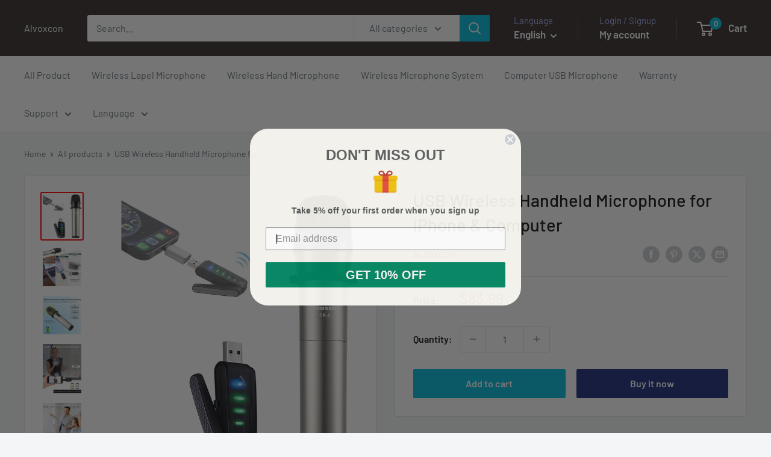

--- FILE ---
content_type: text/html; charset=utf-8
request_url: https://www.alvoxcon.com/en-sg/products/rechargeable-usb-wireless-microphone-alvoxcon-uhf-handheld-mic-for-iphone-pc-computer-macbook-laptop-pa-speaker-classroom-teaching-conference-podcasting-vlogging-youtube-vocal-recording
body_size: 32876
content:
<!doctype html>

<html class="no-js" lang="en">
  <head>
    <meta charset="utf-8">
    <meta name="viewport" content="width=device-width, initial-scale=1.0, height=device-height, minimum-scale=1.0, maximum-scale=1.0">
    <meta name="theme-color" content="#ff0000">

    <title>USB Wireless Handheld Microphone for iPhone &amp; Computer</title><meta name="description" content="wireless usb microphone, handheld wireless microphone, usb wireless microphone for iPhone, smartphone PC &amp; computer"><link rel="canonical" href="https://www.alvoxcon.com/en-sg/products/rechargeable-usb-wireless-microphone-alvoxcon-uhf-handheld-mic-for-iphone-pc-computer-macbook-laptop-pa-speaker-classroom-teaching-conference-podcasting-vlogging-youtube-vocal-recording"><link rel="preload" as="style" href="//www.alvoxcon.com/cdn/shop/t/35/assets/theme.css?v=114081563123193615381743582568">
    <link rel="preload" as="script" href="//www.alvoxcon.com/cdn/shop/t/35/assets/theme.js?v=1815320689903517791743582568">
    <link rel="preconnect" href="https://cdn.shopify.com">
    <link rel="preconnect" href="https://fonts.shopifycdn.com">
    <link rel="dns-prefetch" href="https://productreviews.shopifycdn.com">
    <link rel="dns-prefetch" href="https://ajax.googleapis.com">
    <link rel="dns-prefetch" href="https://maps.googleapis.com">
    <link rel="dns-prefetch" href="https://maps.gstatic.com">

    <meta property="og:type" content="product">
  <meta property="og:title" content="USB Wireless Handheld Microphone for iPhone &amp; Computer"><meta property="og:image" content="http://www.alvoxcon.com/cdn/shop/products/UM410MIAN.jpg?v=1640599974">
    <meta property="og:image:secure_url" content="https://www.alvoxcon.com/cdn/shop/products/UM410MIAN.jpg?v=1640599974">
    <meta property="og:image:width" content="1313">
    <meta property="og:image:height" content="1500">
    <meta property="product:availability" content="in stock"><meta property="product:price:amount" content="83.99">
  <meta property="product:price:currency" content="USD"><meta property="og:description" content="wireless usb microphone, handheld wireless microphone, usb wireless microphone for iPhone, smartphone PC &amp; computer"><meta property="og:url" content="https://www.alvoxcon.com/en-sg/products/rechargeable-usb-wireless-microphone-alvoxcon-uhf-handheld-mic-for-iphone-pc-computer-macbook-laptop-pa-speaker-classroom-teaching-conference-podcasting-vlogging-youtube-vocal-recording">
<meta property="og:site_name" content="Alvoxcon"><meta name="twitter:card" content="summary"><meta name="twitter:title" content="USB Wireless Handheld Microphone for iPhone &amp; Computer">
  <meta name="twitter:description" content="Brand: Alvoxcon Color: Gray Features: RECHARGEABLE BATTERY– With built-in rechargeable Lithium Battery, both the microphone(s) and the receiver support 7 hours working time and can be easily charged by USB power supply. Never be annoyed by replacing battery anymore. CRYSTAL CLEAR SOUND &amp;amp; RELIABLE WIRELESS PERFORMANCE – Built-in high sensitivity professional Dynamic moving-coil capsule ensures Crystal CLEAR SOUND with working range up to 60ft. UHF digital wireless technology provides a stronger signal and ultra-high Fidelity, reducing the possibility from Bluetooth or WIFI interference and dropouts. FULL COMPATABILITY- Dual-mode (Digital/Analog) USB receiver with built-in sound card is compatible with PC ( Windows / Mac), iPhone Android phones, Plug and Play, No extra drivers needed. MULTI APPLICATIONS - Ideal for online teaching, podcast, live recording, teacher classroom amplifier, voice over projection, YouTube streaming, capturing interview, outdoor performance, enjoy your charming voice with">
  <meta name="twitter:image" content="https://www.alvoxcon.com/cdn/shop/products/UM410MIAN_600x600_crop_center.jpg?v=1640599974">
    <link rel="preload" href="//www.alvoxcon.com/cdn/fonts/barlow/barlow_n5.a193a1990790eba0cc5cca569d23799830e90f07.woff2" as="font" type="font/woff2" crossorigin><link rel="preload" href="//www.alvoxcon.com/cdn/fonts/barlow/barlow_n4.038c60d7ea9ddb238b2f64ba6f463ba6c0b5e5ad.woff2" as="font" type="font/woff2" crossorigin><style>
  @font-face {
  font-family: Barlow;
  font-weight: 500;
  font-style: normal;
  font-display: swap;
  src: url("//www.alvoxcon.com/cdn/fonts/barlow/barlow_n5.a193a1990790eba0cc5cca569d23799830e90f07.woff2") format("woff2"),
       url("//www.alvoxcon.com/cdn/fonts/barlow/barlow_n5.ae31c82169b1dc0715609b8cc6a610b917808358.woff") format("woff");
}

  @font-face {
  font-family: Barlow;
  font-weight: 400;
  font-style: normal;
  font-display: swap;
  src: url("//www.alvoxcon.com/cdn/fonts/barlow/barlow_n4.038c60d7ea9ddb238b2f64ba6f463ba6c0b5e5ad.woff2") format("woff2"),
       url("//www.alvoxcon.com/cdn/fonts/barlow/barlow_n4.074a9f2b990b38aec7d56c68211821e455b6d075.woff") format("woff");
}

@font-face {
  font-family: Barlow;
  font-weight: 600;
  font-style: normal;
  font-display: swap;
  src: url("//www.alvoxcon.com/cdn/fonts/barlow/barlow_n6.329f582a81f63f125e63c20a5a80ae9477df68e1.woff2") format("woff2"),
       url("//www.alvoxcon.com/cdn/fonts/barlow/barlow_n6.0163402e36247bcb8b02716880d0b39568412e9e.woff") format("woff");
}

@font-face {
  font-family: Barlow;
  font-weight: 500;
  font-style: italic;
  font-display: swap;
  src: url("//www.alvoxcon.com/cdn/fonts/barlow/barlow_i5.714d58286997b65cd479af615cfa9bb0a117a573.woff2") format("woff2"),
       url("//www.alvoxcon.com/cdn/fonts/barlow/barlow_i5.0120f77e6447d3b5df4bbec8ad8c2d029d87fb21.woff") format("woff");
}


  @font-face {
  font-family: Barlow;
  font-weight: 700;
  font-style: normal;
  font-display: swap;
  src: url("//www.alvoxcon.com/cdn/fonts/barlow/barlow_n7.691d1d11f150e857dcbc1c10ef03d825bc378d81.woff2") format("woff2"),
       url("//www.alvoxcon.com/cdn/fonts/barlow/barlow_n7.4fdbb1cb7da0e2c2f88492243ffa2b4f91924840.woff") format("woff");
}

  @font-face {
  font-family: Barlow;
  font-weight: 400;
  font-style: italic;
  font-display: swap;
  src: url("//www.alvoxcon.com/cdn/fonts/barlow/barlow_i4.8c59b6445f83f078b3520bad98b24d859431b377.woff2") format("woff2"),
       url("//www.alvoxcon.com/cdn/fonts/barlow/barlow_i4.bf7e6d69237bd02188410034976892368fd014c0.woff") format("woff");
}

  @font-face {
  font-family: Barlow;
  font-weight: 700;
  font-style: italic;
  font-display: swap;
  src: url("//www.alvoxcon.com/cdn/fonts/barlow/barlow_i7.50e19d6cc2ba5146fa437a5a7443c76d5d730103.woff2") format("woff2"),
       url("//www.alvoxcon.com/cdn/fonts/barlow/barlow_i7.47e9f98f1b094d912e6fd631cc3fe93d9f40964f.woff") format("woff");
}


  :root {
    --default-text-font-size : 15px;
    --base-text-font-size    : 16px;
    --heading-font-family    : Barlow, sans-serif;
    --heading-font-weight    : 500;
    --heading-font-style     : normal;
    --text-font-family       : Barlow, sans-serif;
    --text-font-weight       : 400;
    --text-font-style        : normal;
    --text-font-bolder-weight: 600;
    --text-link-decoration   : underline;

    --text-color               : #677279;
    --text-color-rgb           : 103, 114, 121;
    --heading-color            : #121111;
    --border-color             : #e1e3e4;
    --border-color-rgb         : 225, 227, 228;
    --form-border-color        : #d4d6d8;
    --accent-color             : #ff0000;
    --accent-color-rgb         : 255, 0, 0;
    --link-color               : #00badb;
    --link-color-hover         : #00798e;
    --background               : #f3f5f6;
    --secondary-background     : #ffffff;
    --secondary-background-rgb : 255, 255, 255;
    --accent-background        : rgba(255, 0, 0, 0.08);

    --input-background: #ffffff;

    --error-color       : #ff0000;
    --error-background  : rgba(255, 0, 0, 0.07);
    --success-color     : #00aa00;
    --success-background: rgba(0, 170, 0, 0.11);

    --primary-button-background      : #00badb;
    --primary-button-background-rgb  : 0, 186, 219;
    --primary-button-text-color      : #ffffff;
    --secondary-button-background    : #1e2d7d;
    --secondary-button-background-rgb: 30, 45, 125;
    --secondary-button-text-color    : #ffffff;

    --header-background      : #382f2f;
    --header-text-color      : #ffffff;
    --header-light-text-color: #a3afef;
    --header-border-color    : rgba(163, 175, 239, 0.3);
    --header-accent-color    : #00badb;

    --footer-background-color:    #f3f5f6;
    --footer-heading-text-color:  #1e2d7d;
    --footer-body-text-color:     #677279;
    --footer-body-text-color-rgb: 103, 114, 121;
    --footer-accent-color:        #00badb;
    --footer-accent-color-rgb:    0, 186, 219;
    --footer-border:              1px solid var(--border-color);
    
    --flickity-arrow-color: #abb1b4;--product-on-sale-accent           : #ee0000;
    --product-on-sale-accent-rgb       : 238, 0, 0;
    --product-on-sale-color            : #ffffff;
    --product-in-stock-color           : #008a00;
    --product-low-stock-color          : #ee0000;
    --product-sold-out-color           : #8a9297;
    --product-custom-label-1-background: #008a00;
    --product-custom-label-1-color     : #ffffff;
    --product-custom-label-2-background: #00a500;
    --product-custom-label-2-color     : #ffffff;
    --product-review-star-color        : #ffbd00;

    --mobile-container-gutter : 20px;
    --desktop-container-gutter: 40px;

    /* Shopify related variables */
    --payment-terms-background-color: #f3f5f6;
  }
</style>

<script>
  // IE11 does not have support for CSS variables, so we have to polyfill them
  if (!(((window || {}).CSS || {}).supports && window.CSS.supports('(--a: 0)'))) {
    const script = document.createElement('script');
    script.type = 'text/javascript';
    script.src = 'https://cdn.jsdelivr.net/npm/css-vars-ponyfill@2';
    script.onload = function() {
      cssVars({});
    };

    document.getElementsByTagName('head')[0].appendChild(script);
  }
</script>


    <!-- OutlinkStickyBtn CODE Start --><!-- OutlinkStickyBtn END --> <script>window.performance && window.performance.mark && window.performance.mark('shopify.content_for_header.start');</script><meta name="google-site-verification" content="kpx5h_F-DVHLmm3EwXwl-SPgONUM4qyh63_qXCcx7uA">
<meta name="facebook-domain-verification" content="sovlrrsca4vdnabx18vw2okgz13jtp">
<meta name="facebook-domain-verification" content="jbsgwf8lyfnrlurktccju8n7ls578z">
<meta name="facebook-domain-verification" content="klirp6zowd7h05hnsgy2bl0jy3egkk">
<meta name="facebook-domain-verification" content="8llcs0qt0tz3p5nyujamkssyfmowp4">
<meta id="shopify-digital-wallet" name="shopify-digital-wallet" content="/25720651869/digital_wallets/dialog">
<meta name="shopify-checkout-api-token" content="63973eb82d36751c47032ae39a7ee05e">
<meta id="in-context-paypal-metadata" data-shop-id="25720651869" data-venmo-supported="false" data-environment="production" data-locale="en_US" data-paypal-v4="true" data-currency="USD">
<link rel="alternate" hreflang="x-default" href="https://www.alvoxcon.com/products/rechargeable-usb-wireless-microphone-alvoxcon-uhf-handheld-mic-for-iphone-pc-computer-macbook-laptop-pa-speaker-classroom-teaching-conference-podcasting-vlogging-youtube-vocal-recording">
<link rel="alternate" hreflang="en" href="https://www.alvoxcon.com/products/rechargeable-usb-wireless-microphone-alvoxcon-uhf-handheld-mic-for-iphone-pc-computer-macbook-laptop-pa-speaker-classroom-teaching-conference-podcasting-vlogging-youtube-vocal-recording">
<link rel="alternate" hreflang="ar" href="https://www.alvoxcon.com/ar/products/rechargeable-usb-wireless-microphone-alvoxcon-uhf-handheld-mic-for-iphone-pc-computer-macbook-laptop-pa-speaker-classroom-teaching-conference-podcasting-vlogging-youtube-vocal-recording">
<link rel="alternate" hreflang="fr" href="https://www.alvoxcon.com/fr/products/rechargeable-usb-wireless-microphone-alvoxcon-uhf-handheld-mic-for-iphone-pc-computer-macbook-laptop-pa-speaker-classroom-teaching-conference-podcasting-vlogging-youtube-vocal-recording">
<link rel="alternate" hreflang="ru" href="https://www.alvoxcon.com/ru/products/rechargeable-usb-wireless-microphone-alvoxcon-uhf-handheld-mic-for-iphone-pc-computer-macbook-laptop-pa-speaker-classroom-teaching-conference-podcasting-vlogging-youtube-vocal-recording">
<link rel="alternate" hreflang="es" href="https://www.alvoxcon.com/es/products/rechargeable-usb-wireless-microphone-alvoxcon-uhf-handheld-mic-for-iphone-pc-computer-macbook-laptop-pa-speaker-classroom-teaching-conference-podcasting-vlogging-youtube-vocal-recording">
<link rel="alternate" hreflang="pt" href="https://www.alvoxcon.com/pt/products/rechargeable-usb-wireless-microphone-alvoxcon-uhf-handheld-mic-for-iphone-pc-computer-macbook-laptop-pa-speaker-classroom-teaching-conference-podcasting-vlogging-youtube-vocal-recording">
<link rel="alternate" hreflang="zh-Hant" href="https://www.alvoxcon.com/zh-hant/products/rechargeable-usb-wireless-microphone-alvoxcon-uhf-handheld-mic-for-iphone-pc-computer-macbook-laptop-pa-speaker-classroom-teaching-conference-podcasting-vlogging-youtube-vocal-recording">
<link rel="alternate" hreflang="zh-Hans" href="https://www.alvoxcon.com/zh-hans/products/rechargeable-usb-wireless-microphone-alvoxcon-uhf-handheld-mic-for-iphone-pc-computer-macbook-laptop-pa-speaker-classroom-teaching-conference-podcasting-vlogging-youtube-vocal-recording">
<link rel="alternate" hreflang="pt-BR" href="https://www.alvoxcon.com/pt-br/products/rechargeable-usb-wireless-microphone-alvoxcon-uhf-handheld-mic-for-iphone-pc-computer-macbook-laptop-pa-speaker-classroom-teaching-conference-podcasting-vlogging-youtube-vocal-recording">
<link rel="alternate" hreflang="zh-Hant-BR" href="https://www.alvoxcon.com/zh-br/products/rechargeable-usb-wireless-microphone-alvoxcon-uhf-handheld-mic-for-iphone-pc-computer-macbook-laptop-pa-speaker-classroom-teaching-conference-podcasting-vlogging-youtube-vocal-recording">
<link rel="alternate" hreflang="en-CA" href="https://www.alvoxcon.com/en-ca/products/rechargeable-usb-wireless-microphone-alvoxcon-uhf-handheld-mic-for-iphone-pc-computer-macbook-laptop-pa-speaker-classroom-teaching-conference-podcasting-vlogging-youtube-vocal-recording">
<link rel="alternate" hreflang="fr-CA" href="https://www.alvoxcon.com/fr-ca/products/rechargeable-usb-wireless-microphone-alvoxcon-uhf-handheld-mic-for-iphone-pc-computer-macbook-laptop-pa-speaker-classroom-teaching-conference-podcasting-vlogging-youtube-vocal-recording">
<link rel="alternate" hreflang="zh-Hant-CA" href="https://www.alvoxcon.com/zh-ca/products/rechargeable-usb-wireless-microphone-alvoxcon-uhf-handheld-mic-for-iphone-pc-computer-macbook-laptop-pa-speaker-classroom-teaching-conference-podcasting-vlogging-youtube-vocal-recording">
<link rel="alternate" hreflang="en-RU" href="https://www.alvoxcon.com/en-ru/products/rechargeable-usb-wireless-microphone-alvoxcon-uhf-handheld-mic-for-iphone-pc-computer-macbook-laptop-pa-speaker-classroom-teaching-conference-podcasting-vlogging-youtube-vocal-recording">
<link rel="alternate" hreflang="zh-Hant-RU" href="https://www.alvoxcon.com/zh-ru/products/rechargeable-usb-wireless-microphone-alvoxcon-uhf-handheld-mic-for-iphone-pc-computer-macbook-laptop-pa-speaker-classroom-teaching-conference-podcasting-vlogging-youtube-vocal-recording">
<link rel="alternate" hreflang="en-SG" href="https://www.alvoxcon.com/en-sg/products/rechargeable-usb-wireless-microphone-alvoxcon-uhf-handheld-mic-for-iphone-pc-computer-macbook-laptop-pa-speaker-classroom-teaching-conference-podcasting-vlogging-youtube-vocal-recording">
<link rel="alternate" hreflang="zh-Hant-SG" href="https://www.alvoxcon.com/zh-sg/products/rechargeable-usb-wireless-microphone-alvoxcon-uhf-handheld-mic-for-iphone-pc-computer-macbook-laptop-pa-speaker-classroom-teaching-conference-podcasting-vlogging-youtube-vocal-recording">
<link rel="alternate" hreflang="en-ES" href="https://www.alvoxcon.com/en-es/products/rechargeable-usb-wireless-microphone-alvoxcon-uhf-handheld-mic-for-iphone-pc-computer-macbook-laptop-pa-speaker-classroom-teaching-conference-podcasting-vlogging-youtube-vocal-recording">
<link rel="alternate" hreflang="zh-Hant-ES" href="https://www.alvoxcon.com/zh-es/products/rechargeable-usb-wireless-microphone-alvoxcon-uhf-handheld-mic-for-iphone-pc-computer-macbook-laptop-pa-speaker-classroom-teaching-conference-podcasting-vlogging-youtube-vocal-recording">
<link rel="alternate" hreflang="en-GB" href="https://www.alvoxcon.com/en-gb/products/rechargeable-usb-wireless-microphone-alvoxcon-uhf-handheld-mic-for-iphone-pc-computer-macbook-laptop-pa-speaker-classroom-teaching-conference-podcasting-vlogging-youtube-vocal-recording">
<link rel="alternate" hreflang="zh-Hant-GB" href="https://www.alvoxcon.com/zh-gb/products/rechargeable-usb-wireless-microphone-alvoxcon-uhf-handheld-mic-for-iphone-pc-computer-macbook-laptop-pa-speaker-classroom-teaching-conference-podcasting-vlogging-youtube-vocal-recording">
<link rel="alternate" hreflang="zh-Hant-AD" href="https://www.alvoxcon.com/zh-hant/products/rechargeable-usb-wireless-microphone-alvoxcon-uhf-handheld-mic-for-iphone-pc-computer-macbook-laptop-pa-speaker-classroom-teaching-conference-podcasting-vlogging-youtube-vocal-recording">
<link rel="alternate" hreflang="zh-Hans-AD" href="https://www.alvoxcon.com/zh-hans/products/rechargeable-usb-wireless-microphone-alvoxcon-uhf-handheld-mic-for-iphone-pc-computer-macbook-laptop-pa-speaker-classroom-teaching-conference-podcasting-vlogging-youtube-vocal-recording">
<link rel="alternate" hreflang="zh-Hant-AE" href="https://www.alvoxcon.com/zh-hant/products/rechargeable-usb-wireless-microphone-alvoxcon-uhf-handheld-mic-for-iphone-pc-computer-macbook-laptop-pa-speaker-classroom-teaching-conference-podcasting-vlogging-youtube-vocal-recording">
<link rel="alternate" hreflang="zh-Hans-AE" href="https://www.alvoxcon.com/zh-hans/products/rechargeable-usb-wireless-microphone-alvoxcon-uhf-handheld-mic-for-iphone-pc-computer-macbook-laptop-pa-speaker-classroom-teaching-conference-podcasting-vlogging-youtube-vocal-recording">
<link rel="alternate" hreflang="zh-Hant-AF" href="https://www.alvoxcon.com/zh-hant/products/rechargeable-usb-wireless-microphone-alvoxcon-uhf-handheld-mic-for-iphone-pc-computer-macbook-laptop-pa-speaker-classroom-teaching-conference-podcasting-vlogging-youtube-vocal-recording">
<link rel="alternate" hreflang="zh-Hans-AF" href="https://www.alvoxcon.com/zh-hans/products/rechargeable-usb-wireless-microphone-alvoxcon-uhf-handheld-mic-for-iphone-pc-computer-macbook-laptop-pa-speaker-classroom-teaching-conference-podcasting-vlogging-youtube-vocal-recording">
<link rel="alternate" hreflang="zh-Hant-AG" href="https://www.alvoxcon.com/zh-hant/products/rechargeable-usb-wireless-microphone-alvoxcon-uhf-handheld-mic-for-iphone-pc-computer-macbook-laptop-pa-speaker-classroom-teaching-conference-podcasting-vlogging-youtube-vocal-recording">
<link rel="alternate" hreflang="zh-Hans-AG" href="https://www.alvoxcon.com/zh-hans/products/rechargeable-usb-wireless-microphone-alvoxcon-uhf-handheld-mic-for-iphone-pc-computer-macbook-laptop-pa-speaker-classroom-teaching-conference-podcasting-vlogging-youtube-vocal-recording">
<link rel="alternate" hreflang="zh-Hant-AI" href="https://www.alvoxcon.com/zh-hant/products/rechargeable-usb-wireless-microphone-alvoxcon-uhf-handheld-mic-for-iphone-pc-computer-macbook-laptop-pa-speaker-classroom-teaching-conference-podcasting-vlogging-youtube-vocal-recording">
<link rel="alternate" hreflang="zh-Hans-AI" href="https://www.alvoxcon.com/zh-hans/products/rechargeable-usb-wireless-microphone-alvoxcon-uhf-handheld-mic-for-iphone-pc-computer-macbook-laptop-pa-speaker-classroom-teaching-conference-podcasting-vlogging-youtube-vocal-recording">
<link rel="alternate" hreflang="zh-Hant-AL" href="https://www.alvoxcon.com/zh-hant/products/rechargeable-usb-wireless-microphone-alvoxcon-uhf-handheld-mic-for-iphone-pc-computer-macbook-laptop-pa-speaker-classroom-teaching-conference-podcasting-vlogging-youtube-vocal-recording">
<link rel="alternate" hreflang="zh-Hans-AL" href="https://www.alvoxcon.com/zh-hans/products/rechargeable-usb-wireless-microphone-alvoxcon-uhf-handheld-mic-for-iphone-pc-computer-macbook-laptop-pa-speaker-classroom-teaching-conference-podcasting-vlogging-youtube-vocal-recording">
<link rel="alternate" hreflang="zh-Hant-AM" href="https://www.alvoxcon.com/zh-hant/products/rechargeable-usb-wireless-microphone-alvoxcon-uhf-handheld-mic-for-iphone-pc-computer-macbook-laptop-pa-speaker-classroom-teaching-conference-podcasting-vlogging-youtube-vocal-recording">
<link rel="alternate" hreflang="zh-Hans-AM" href="https://www.alvoxcon.com/zh-hans/products/rechargeable-usb-wireless-microphone-alvoxcon-uhf-handheld-mic-for-iphone-pc-computer-macbook-laptop-pa-speaker-classroom-teaching-conference-podcasting-vlogging-youtube-vocal-recording">
<link rel="alternate" hreflang="zh-Hant-AR" href="https://www.alvoxcon.com/zh-hant/products/rechargeable-usb-wireless-microphone-alvoxcon-uhf-handheld-mic-for-iphone-pc-computer-macbook-laptop-pa-speaker-classroom-teaching-conference-podcasting-vlogging-youtube-vocal-recording">
<link rel="alternate" hreflang="zh-Hans-AR" href="https://www.alvoxcon.com/zh-hans/products/rechargeable-usb-wireless-microphone-alvoxcon-uhf-handheld-mic-for-iphone-pc-computer-macbook-laptop-pa-speaker-classroom-teaching-conference-podcasting-vlogging-youtube-vocal-recording">
<link rel="alternate" hreflang="zh-Hant-AT" href="https://www.alvoxcon.com/zh-hant/products/rechargeable-usb-wireless-microphone-alvoxcon-uhf-handheld-mic-for-iphone-pc-computer-macbook-laptop-pa-speaker-classroom-teaching-conference-podcasting-vlogging-youtube-vocal-recording">
<link rel="alternate" hreflang="zh-Hans-AT" href="https://www.alvoxcon.com/zh-hans/products/rechargeable-usb-wireless-microphone-alvoxcon-uhf-handheld-mic-for-iphone-pc-computer-macbook-laptop-pa-speaker-classroom-teaching-conference-podcasting-vlogging-youtube-vocal-recording">
<link rel="alternate" hreflang="zh-Hant-AU" href="https://www.alvoxcon.com/zh-hant/products/rechargeable-usb-wireless-microphone-alvoxcon-uhf-handheld-mic-for-iphone-pc-computer-macbook-laptop-pa-speaker-classroom-teaching-conference-podcasting-vlogging-youtube-vocal-recording">
<link rel="alternate" hreflang="zh-Hans-AU" href="https://www.alvoxcon.com/zh-hans/products/rechargeable-usb-wireless-microphone-alvoxcon-uhf-handheld-mic-for-iphone-pc-computer-macbook-laptop-pa-speaker-classroom-teaching-conference-podcasting-vlogging-youtube-vocal-recording">
<link rel="alternate" hreflang="zh-Hant-AW" href="https://www.alvoxcon.com/zh-hant/products/rechargeable-usb-wireless-microphone-alvoxcon-uhf-handheld-mic-for-iphone-pc-computer-macbook-laptop-pa-speaker-classroom-teaching-conference-podcasting-vlogging-youtube-vocal-recording">
<link rel="alternate" hreflang="zh-Hans-AW" href="https://www.alvoxcon.com/zh-hans/products/rechargeable-usb-wireless-microphone-alvoxcon-uhf-handheld-mic-for-iphone-pc-computer-macbook-laptop-pa-speaker-classroom-teaching-conference-podcasting-vlogging-youtube-vocal-recording">
<link rel="alternate" hreflang="zh-Hant-AX" href="https://www.alvoxcon.com/zh-hant/products/rechargeable-usb-wireless-microphone-alvoxcon-uhf-handheld-mic-for-iphone-pc-computer-macbook-laptop-pa-speaker-classroom-teaching-conference-podcasting-vlogging-youtube-vocal-recording">
<link rel="alternate" hreflang="zh-Hans-AX" href="https://www.alvoxcon.com/zh-hans/products/rechargeable-usb-wireless-microphone-alvoxcon-uhf-handheld-mic-for-iphone-pc-computer-macbook-laptop-pa-speaker-classroom-teaching-conference-podcasting-vlogging-youtube-vocal-recording">
<link rel="alternate" hreflang="zh-Hant-AZ" href="https://www.alvoxcon.com/zh-hant/products/rechargeable-usb-wireless-microphone-alvoxcon-uhf-handheld-mic-for-iphone-pc-computer-macbook-laptop-pa-speaker-classroom-teaching-conference-podcasting-vlogging-youtube-vocal-recording">
<link rel="alternate" hreflang="zh-Hans-AZ" href="https://www.alvoxcon.com/zh-hans/products/rechargeable-usb-wireless-microphone-alvoxcon-uhf-handheld-mic-for-iphone-pc-computer-macbook-laptop-pa-speaker-classroom-teaching-conference-podcasting-vlogging-youtube-vocal-recording">
<link rel="alternate" hreflang="zh-Hant-BA" href="https://www.alvoxcon.com/zh-hant/products/rechargeable-usb-wireless-microphone-alvoxcon-uhf-handheld-mic-for-iphone-pc-computer-macbook-laptop-pa-speaker-classroom-teaching-conference-podcasting-vlogging-youtube-vocal-recording">
<link rel="alternate" hreflang="zh-Hans-BA" href="https://www.alvoxcon.com/zh-hans/products/rechargeable-usb-wireless-microphone-alvoxcon-uhf-handheld-mic-for-iphone-pc-computer-macbook-laptop-pa-speaker-classroom-teaching-conference-podcasting-vlogging-youtube-vocal-recording">
<link rel="alternate" hreflang="zh-Hant-BB" href="https://www.alvoxcon.com/zh-hant/products/rechargeable-usb-wireless-microphone-alvoxcon-uhf-handheld-mic-for-iphone-pc-computer-macbook-laptop-pa-speaker-classroom-teaching-conference-podcasting-vlogging-youtube-vocal-recording">
<link rel="alternate" hreflang="zh-Hans-BB" href="https://www.alvoxcon.com/zh-hans/products/rechargeable-usb-wireless-microphone-alvoxcon-uhf-handheld-mic-for-iphone-pc-computer-macbook-laptop-pa-speaker-classroom-teaching-conference-podcasting-vlogging-youtube-vocal-recording">
<link rel="alternate" hreflang="zh-Hant-BD" href="https://www.alvoxcon.com/zh-hant/products/rechargeable-usb-wireless-microphone-alvoxcon-uhf-handheld-mic-for-iphone-pc-computer-macbook-laptop-pa-speaker-classroom-teaching-conference-podcasting-vlogging-youtube-vocal-recording">
<link rel="alternate" hreflang="zh-Hans-BD" href="https://www.alvoxcon.com/zh-hans/products/rechargeable-usb-wireless-microphone-alvoxcon-uhf-handheld-mic-for-iphone-pc-computer-macbook-laptop-pa-speaker-classroom-teaching-conference-podcasting-vlogging-youtube-vocal-recording">
<link rel="alternate" hreflang="zh-Hant-BE" href="https://www.alvoxcon.com/zh-hant/products/rechargeable-usb-wireless-microphone-alvoxcon-uhf-handheld-mic-for-iphone-pc-computer-macbook-laptop-pa-speaker-classroom-teaching-conference-podcasting-vlogging-youtube-vocal-recording">
<link rel="alternate" hreflang="zh-Hans-BE" href="https://www.alvoxcon.com/zh-hans/products/rechargeable-usb-wireless-microphone-alvoxcon-uhf-handheld-mic-for-iphone-pc-computer-macbook-laptop-pa-speaker-classroom-teaching-conference-podcasting-vlogging-youtube-vocal-recording">
<link rel="alternate" hreflang="zh-Hant-BG" href="https://www.alvoxcon.com/zh-hant/products/rechargeable-usb-wireless-microphone-alvoxcon-uhf-handheld-mic-for-iphone-pc-computer-macbook-laptop-pa-speaker-classroom-teaching-conference-podcasting-vlogging-youtube-vocal-recording">
<link rel="alternate" hreflang="zh-Hans-BG" href="https://www.alvoxcon.com/zh-hans/products/rechargeable-usb-wireless-microphone-alvoxcon-uhf-handheld-mic-for-iphone-pc-computer-macbook-laptop-pa-speaker-classroom-teaching-conference-podcasting-vlogging-youtube-vocal-recording">
<link rel="alternate" hreflang="zh-Hant-BH" href="https://www.alvoxcon.com/zh-hant/products/rechargeable-usb-wireless-microphone-alvoxcon-uhf-handheld-mic-for-iphone-pc-computer-macbook-laptop-pa-speaker-classroom-teaching-conference-podcasting-vlogging-youtube-vocal-recording">
<link rel="alternate" hreflang="zh-Hans-BH" href="https://www.alvoxcon.com/zh-hans/products/rechargeable-usb-wireless-microphone-alvoxcon-uhf-handheld-mic-for-iphone-pc-computer-macbook-laptop-pa-speaker-classroom-teaching-conference-podcasting-vlogging-youtube-vocal-recording">
<link rel="alternate" hreflang="zh-Hant-BL" href="https://www.alvoxcon.com/zh-hant/products/rechargeable-usb-wireless-microphone-alvoxcon-uhf-handheld-mic-for-iphone-pc-computer-macbook-laptop-pa-speaker-classroom-teaching-conference-podcasting-vlogging-youtube-vocal-recording">
<link rel="alternate" hreflang="zh-Hans-BL" href="https://www.alvoxcon.com/zh-hans/products/rechargeable-usb-wireless-microphone-alvoxcon-uhf-handheld-mic-for-iphone-pc-computer-macbook-laptop-pa-speaker-classroom-teaching-conference-podcasting-vlogging-youtube-vocal-recording">
<link rel="alternate" hreflang="zh-Hant-BM" href="https://www.alvoxcon.com/zh-hant/products/rechargeable-usb-wireless-microphone-alvoxcon-uhf-handheld-mic-for-iphone-pc-computer-macbook-laptop-pa-speaker-classroom-teaching-conference-podcasting-vlogging-youtube-vocal-recording">
<link rel="alternate" hreflang="zh-Hans-BM" href="https://www.alvoxcon.com/zh-hans/products/rechargeable-usb-wireless-microphone-alvoxcon-uhf-handheld-mic-for-iphone-pc-computer-macbook-laptop-pa-speaker-classroom-teaching-conference-podcasting-vlogging-youtube-vocal-recording">
<link rel="alternate" hreflang="zh-Hant-BN" href="https://www.alvoxcon.com/zh-hant/products/rechargeable-usb-wireless-microphone-alvoxcon-uhf-handheld-mic-for-iphone-pc-computer-macbook-laptop-pa-speaker-classroom-teaching-conference-podcasting-vlogging-youtube-vocal-recording">
<link rel="alternate" hreflang="zh-Hans-BN" href="https://www.alvoxcon.com/zh-hans/products/rechargeable-usb-wireless-microphone-alvoxcon-uhf-handheld-mic-for-iphone-pc-computer-macbook-laptop-pa-speaker-classroom-teaching-conference-podcasting-vlogging-youtube-vocal-recording">
<link rel="alternate" hreflang="zh-Hant-BO" href="https://www.alvoxcon.com/zh-hant/products/rechargeable-usb-wireless-microphone-alvoxcon-uhf-handheld-mic-for-iphone-pc-computer-macbook-laptop-pa-speaker-classroom-teaching-conference-podcasting-vlogging-youtube-vocal-recording">
<link rel="alternate" hreflang="zh-Hans-BO" href="https://www.alvoxcon.com/zh-hans/products/rechargeable-usb-wireless-microphone-alvoxcon-uhf-handheld-mic-for-iphone-pc-computer-macbook-laptop-pa-speaker-classroom-teaching-conference-podcasting-vlogging-youtube-vocal-recording">
<link rel="alternate" hreflang="zh-Hant-BQ" href="https://www.alvoxcon.com/zh-hant/products/rechargeable-usb-wireless-microphone-alvoxcon-uhf-handheld-mic-for-iphone-pc-computer-macbook-laptop-pa-speaker-classroom-teaching-conference-podcasting-vlogging-youtube-vocal-recording">
<link rel="alternate" hreflang="zh-Hans-BQ" href="https://www.alvoxcon.com/zh-hans/products/rechargeable-usb-wireless-microphone-alvoxcon-uhf-handheld-mic-for-iphone-pc-computer-macbook-laptop-pa-speaker-classroom-teaching-conference-podcasting-vlogging-youtube-vocal-recording">
<link rel="alternate" hreflang="zh-Hant-BS" href="https://www.alvoxcon.com/zh-hant/products/rechargeable-usb-wireless-microphone-alvoxcon-uhf-handheld-mic-for-iphone-pc-computer-macbook-laptop-pa-speaker-classroom-teaching-conference-podcasting-vlogging-youtube-vocal-recording">
<link rel="alternate" hreflang="zh-Hans-BS" href="https://www.alvoxcon.com/zh-hans/products/rechargeable-usb-wireless-microphone-alvoxcon-uhf-handheld-mic-for-iphone-pc-computer-macbook-laptop-pa-speaker-classroom-teaching-conference-podcasting-vlogging-youtube-vocal-recording">
<link rel="alternate" hreflang="zh-Hant-BT" href="https://www.alvoxcon.com/zh-hant/products/rechargeable-usb-wireless-microphone-alvoxcon-uhf-handheld-mic-for-iphone-pc-computer-macbook-laptop-pa-speaker-classroom-teaching-conference-podcasting-vlogging-youtube-vocal-recording">
<link rel="alternate" hreflang="zh-Hans-BT" href="https://www.alvoxcon.com/zh-hans/products/rechargeable-usb-wireless-microphone-alvoxcon-uhf-handheld-mic-for-iphone-pc-computer-macbook-laptop-pa-speaker-classroom-teaching-conference-podcasting-vlogging-youtube-vocal-recording">
<link rel="alternate" hreflang="zh-Hant-BV" href="https://www.alvoxcon.com/zh-hant/products/rechargeable-usb-wireless-microphone-alvoxcon-uhf-handheld-mic-for-iphone-pc-computer-macbook-laptop-pa-speaker-classroom-teaching-conference-podcasting-vlogging-youtube-vocal-recording">
<link rel="alternate" hreflang="zh-Hans-BV" href="https://www.alvoxcon.com/zh-hans/products/rechargeable-usb-wireless-microphone-alvoxcon-uhf-handheld-mic-for-iphone-pc-computer-macbook-laptop-pa-speaker-classroom-teaching-conference-podcasting-vlogging-youtube-vocal-recording">
<link rel="alternate" hreflang="zh-Hant-BY" href="https://www.alvoxcon.com/zh-hant/products/rechargeable-usb-wireless-microphone-alvoxcon-uhf-handheld-mic-for-iphone-pc-computer-macbook-laptop-pa-speaker-classroom-teaching-conference-podcasting-vlogging-youtube-vocal-recording">
<link rel="alternate" hreflang="zh-Hans-BY" href="https://www.alvoxcon.com/zh-hans/products/rechargeable-usb-wireless-microphone-alvoxcon-uhf-handheld-mic-for-iphone-pc-computer-macbook-laptop-pa-speaker-classroom-teaching-conference-podcasting-vlogging-youtube-vocal-recording">
<link rel="alternate" hreflang="zh-Hant-BZ" href="https://www.alvoxcon.com/zh-hant/products/rechargeable-usb-wireless-microphone-alvoxcon-uhf-handheld-mic-for-iphone-pc-computer-macbook-laptop-pa-speaker-classroom-teaching-conference-podcasting-vlogging-youtube-vocal-recording">
<link rel="alternate" hreflang="zh-Hans-BZ" href="https://www.alvoxcon.com/zh-hans/products/rechargeable-usb-wireless-microphone-alvoxcon-uhf-handheld-mic-for-iphone-pc-computer-macbook-laptop-pa-speaker-classroom-teaching-conference-podcasting-vlogging-youtube-vocal-recording">
<link rel="alternate" hreflang="zh-Hant-CC" href="https://www.alvoxcon.com/zh-hant/products/rechargeable-usb-wireless-microphone-alvoxcon-uhf-handheld-mic-for-iphone-pc-computer-macbook-laptop-pa-speaker-classroom-teaching-conference-podcasting-vlogging-youtube-vocal-recording">
<link rel="alternate" hreflang="zh-Hans-CC" href="https://www.alvoxcon.com/zh-hans/products/rechargeable-usb-wireless-microphone-alvoxcon-uhf-handheld-mic-for-iphone-pc-computer-macbook-laptop-pa-speaker-classroom-teaching-conference-podcasting-vlogging-youtube-vocal-recording">
<link rel="alternate" hreflang="zh-Hant-CH" href="https://www.alvoxcon.com/zh-hant/products/rechargeable-usb-wireless-microphone-alvoxcon-uhf-handheld-mic-for-iphone-pc-computer-macbook-laptop-pa-speaker-classroom-teaching-conference-podcasting-vlogging-youtube-vocal-recording">
<link rel="alternate" hreflang="zh-Hans-CH" href="https://www.alvoxcon.com/zh-hans/products/rechargeable-usb-wireless-microphone-alvoxcon-uhf-handheld-mic-for-iphone-pc-computer-macbook-laptop-pa-speaker-classroom-teaching-conference-podcasting-vlogging-youtube-vocal-recording">
<link rel="alternate" hreflang="zh-Hant-CK" href="https://www.alvoxcon.com/zh-hant/products/rechargeable-usb-wireless-microphone-alvoxcon-uhf-handheld-mic-for-iphone-pc-computer-macbook-laptop-pa-speaker-classroom-teaching-conference-podcasting-vlogging-youtube-vocal-recording">
<link rel="alternate" hreflang="zh-Hans-CK" href="https://www.alvoxcon.com/zh-hans/products/rechargeable-usb-wireless-microphone-alvoxcon-uhf-handheld-mic-for-iphone-pc-computer-macbook-laptop-pa-speaker-classroom-teaching-conference-podcasting-vlogging-youtube-vocal-recording">
<link rel="alternate" hreflang="zh-Hant-CL" href="https://www.alvoxcon.com/zh-hant/products/rechargeable-usb-wireless-microphone-alvoxcon-uhf-handheld-mic-for-iphone-pc-computer-macbook-laptop-pa-speaker-classroom-teaching-conference-podcasting-vlogging-youtube-vocal-recording">
<link rel="alternate" hreflang="zh-Hans-CL" href="https://www.alvoxcon.com/zh-hans/products/rechargeable-usb-wireless-microphone-alvoxcon-uhf-handheld-mic-for-iphone-pc-computer-macbook-laptop-pa-speaker-classroom-teaching-conference-podcasting-vlogging-youtube-vocal-recording">
<link rel="alternate" hreflang="zh-Hant-CO" href="https://www.alvoxcon.com/zh-hant/products/rechargeable-usb-wireless-microphone-alvoxcon-uhf-handheld-mic-for-iphone-pc-computer-macbook-laptop-pa-speaker-classroom-teaching-conference-podcasting-vlogging-youtube-vocal-recording">
<link rel="alternate" hreflang="zh-Hans-CO" href="https://www.alvoxcon.com/zh-hans/products/rechargeable-usb-wireless-microphone-alvoxcon-uhf-handheld-mic-for-iphone-pc-computer-macbook-laptop-pa-speaker-classroom-teaching-conference-podcasting-vlogging-youtube-vocal-recording">
<link rel="alternate" hreflang="zh-Hant-CR" href="https://www.alvoxcon.com/zh-hant/products/rechargeable-usb-wireless-microphone-alvoxcon-uhf-handheld-mic-for-iphone-pc-computer-macbook-laptop-pa-speaker-classroom-teaching-conference-podcasting-vlogging-youtube-vocal-recording">
<link rel="alternate" hreflang="zh-Hans-CR" href="https://www.alvoxcon.com/zh-hans/products/rechargeable-usb-wireless-microphone-alvoxcon-uhf-handheld-mic-for-iphone-pc-computer-macbook-laptop-pa-speaker-classroom-teaching-conference-podcasting-vlogging-youtube-vocal-recording">
<link rel="alternate" hreflang="zh-Hant-CW" href="https://www.alvoxcon.com/zh-hant/products/rechargeable-usb-wireless-microphone-alvoxcon-uhf-handheld-mic-for-iphone-pc-computer-macbook-laptop-pa-speaker-classroom-teaching-conference-podcasting-vlogging-youtube-vocal-recording">
<link rel="alternate" hreflang="zh-Hans-CW" href="https://www.alvoxcon.com/zh-hans/products/rechargeable-usb-wireless-microphone-alvoxcon-uhf-handheld-mic-for-iphone-pc-computer-macbook-laptop-pa-speaker-classroom-teaching-conference-podcasting-vlogging-youtube-vocal-recording">
<link rel="alternate" hreflang="zh-Hant-CX" href="https://www.alvoxcon.com/zh-hant/products/rechargeable-usb-wireless-microphone-alvoxcon-uhf-handheld-mic-for-iphone-pc-computer-macbook-laptop-pa-speaker-classroom-teaching-conference-podcasting-vlogging-youtube-vocal-recording">
<link rel="alternate" hreflang="zh-Hans-CX" href="https://www.alvoxcon.com/zh-hans/products/rechargeable-usb-wireless-microphone-alvoxcon-uhf-handheld-mic-for-iphone-pc-computer-macbook-laptop-pa-speaker-classroom-teaching-conference-podcasting-vlogging-youtube-vocal-recording">
<link rel="alternate" hreflang="zh-Hant-CY" href="https://www.alvoxcon.com/zh-hant/products/rechargeable-usb-wireless-microphone-alvoxcon-uhf-handheld-mic-for-iphone-pc-computer-macbook-laptop-pa-speaker-classroom-teaching-conference-podcasting-vlogging-youtube-vocal-recording">
<link rel="alternate" hreflang="zh-Hans-CY" href="https://www.alvoxcon.com/zh-hans/products/rechargeable-usb-wireless-microphone-alvoxcon-uhf-handheld-mic-for-iphone-pc-computer-macbook-laptop-pa-speaker-classroom-teaching-conference-podcasting-vlogging-youtube-vocal-recording">
<link rel="alternate" hreflang="zh-Hant-CZ" href="https://www.alvoxcon.com/zh-hant/products/rechargeable-usb-wireless-microphone-alvoxcon-uhf-handheld-mic-for-iphone-pc-computer-macbook-laptop-pa-speaker-classroom-teaching-conference-podcasting-vlogging-youtube-vocal-recording">
<link rel="alternate" hreflang="zh-Hans-CZ" href="https://www.alvoxcon.com/zh-hans/products/rechargeable-usb-wireless-microphone-alvoxcon-uhf-handheld-mic-for-iphone-pc-computer-macbook-laptop-pa-speaker-classroom-teaching-conference-podcasting-vlogging-youtube-vocal-recording">
<link rel="alternate" hreflang="zh-Hant-DE" href="https://www.alvoxcon.com/zh-hant/products/rechargeable-usb-wireless-microphone-alvoxcon-uhf-handheld-mic-for-iphone-pc-computer-macbook-laptop-pa-speaker-classroom-teaching-conference-podcasting-vlogging-youtube-vocal-recording">
<link rel="alternate" hreflang="zh-Hans-DE" href="https://www.alvoxcon.com/zh-hans/products/rechargeable-usb-wireless-microphone-alvoxcon-uhf-handheld-mic-for-iphone-pc-computer-macbook-laptop-pa-speaker-classroom-teaching-conference-podcasting-vlogging-youtube-vocal-recording">
<link rel="alternate" hreflang="zh-Hant-DK" href="https://www.alvoxcon.com/zh-hant/products/rechargeable-usb-wireless-microphone-alvoxcon-uhf-handheld-mic-for-iphone-pc-computer-macbook-laptop-pa-speaker-classroom-teaching-conference-podcasting-vlogging-youtube-vocal-recording">
<link rel="alternate" hreflang="zh-Hans-DK" href="https://www.alvoxcon.com/zh-hans/products/rechargeable-usb-wireless-microphone-alvoxcon-uhf-handheld-mic-for-iphone-pc-computer-macbook-laptop-pa-speaker-classroom-teaching-conference-podcasting-vlogging-youtube-vocal-recording">
<link rel="alternate" hreflang="zh-Hant-DM" href="https://www.alvoxcon.com/zh-hant/products/rechargeable-usb-wireless-microphone-alvoxcon-uhf-handheld-mic-for-iphone-pc-computer-macbook-laptop-pa-speaker-classroom-teaching-conference-podcasting-vlogging-youtube-vocal-recording">
<link rel="alternate" hreflang="zh-Hans-DM" href="https://www.alvoxcon.com/zh-hans/products/rechargeable-usb-wireless-microphone-alvoxcon-uhf-handheld-mic-for-iphone-pc-computer-macbook-laptop-pa-speaker-classroom-teaching-conference-podcasting-vlogging-youtube-vocal-recording">
<link rel="alternate" hreflang="zh-Hant-DO" href="https://www.alvoxcon.com/zh-hant/products/rechargeable-usb-wireless-microphone-alvoxcon-uhf-handheld-mic-for-iphone-pc-computer-macbook-laptop-pa-speaker-classroom-teaching-conference-podcasting-vlogging-youtube-vocal-recording">
<link rel="alternate" hreflang="zh-Hans-DO" href="https://www.alvoxcon.com/zh-hans/products/rechargeable-usb-wireless-microphone-alvoxcon-uhf-handheld-mic-for-iphone-pc-computer-macbook-laptop-pa-speaker-classroom-teaching-conference-podcasting-vlogging-youtube-vocal-recording">
<link rel="alternate" hreflang="zh-Hant-EC" href="https://www.alvoxcon.com/zh-hant/products/rechargeable-usb-wireless-microphone-alvoxcon-uhf-handheld-mic-for-iphone-pc-computer-macbook-laptop-pa-speaker-classroom-teaching-conference-podcasting-vlogging-youtube-vocal-recording">
<link rel="alternate" hreflang="zh-Hans-EC" href="https://www.alvoxcon.com/zh-hans/products/rechargeable-usb-wireless-microphone-alvoxcon-uhf-handheld-mic-for-iphone-pc-computer-macbook-laptop-pa-speaker-classroom-teaching-conference-podcasting-vlogging-youtube-vocal-recording">
<link rel="alternate" hreflang="zh-Hant-EE" href="https://www.alvoxcon.com/zh-hant/products/rechargeable-usb-wireless-microphone-alvoxcon-uhf-handheld-mic-for-iphone-pc-computer-macbook-laptop-pa-speaker-classroom-teaching-conference-podcasting-vlogging-youtube-vocal-recording">
<link rel="alternate" hreflang="zh-Hans-EE" href="https://www.alvoxcon.com/zh-hans/products/rechargeable-usb-wireless-microphone-alvoxcon-uhf-handheld-mic-for-iphone-pc-computer-macbook-laptop-pa-speaker-classroom-teaching-conference-podcasting-vlogging-youtube-vocal-recording">
<link rel="alternate" hreflang="zh-Hant-EG" href="https://www.alvoxcon.com/zh-hant/products/rechargeable-usb-wireless-microphone-alvoxcon-uhf-handheld-mic-for-iphone-pc-computer-macbook-laptop-pa-speaker-classroom-teaching-conference-podcasting-vlogging-youtube-vocal-recording">
<link rel="alternate" hreflang="zh-Hans-EG" href="https://www.alvoxcon.com/zh-hans/products/rechargeable-usb-wireless-microphone-alvoxcon-uhf-handheld-mic-for-iphone-pc-computer-macbook-laptop-pa-speaker-classroom-teaching-conference-podcasting-vlogging-youtube-vocal-recording">
<link rel="alternate" hreflang="zh-Hant-FI" href="https://www.alvoxcon.com/zh-hant/products/rechargeable-usb-wireless-microphone-alvoxcon-uhf-handheld-mic-for-iphone-pc-computer-macbook-laptop-pa-speaker-classroom-teaching-conference-podcasting-vlogging-youtube-vocal-recording">
<link rel="alternate" hreflang="zh-Hans-FI" href="https://www.alvoxcon.com/zh-hans/products/rechargeable-usb-wireless-microphone-alvoxcon-uhf-handheld-mic-for-iphone-pc-computer-macbook-laptop-pa-speaker-classroom-teaching-conference-podcasting-vlogging-youtube-vocal-recording">
<link rel="alternate" hreflang="zh-Hant-FJ" href="https://www.alvoxcon.com/zh-hant/products/rechargeable-usb-wireless-microphone-alvoxcon-uhf-handheld-mic-for-iphone-pc-computer-macbook-laptop-pa-speaker-classroom-teaching-conference-podcasting-vlogging-youtube-vocal-recording">
<link rel="alternate" hreflang="zh-Hans-FJ" href="https://www.alvoxcon.com/zh-hans/products/rechargeable-usb-wireless-microphone-alvoxcon-uhf-handheld-mic-for-iphone-pc-computer-macbook-laptop-pa-speaker-classroom-teaching-conference-podcasting-vlogging-youtube-vocal-recording">
<link rel="alternate" hreflang="zh-Hant-FK" href="https://www.alvoxcon.com/zh-hant/products/rechargeable-usb-wireless-microphone-alvoxcon-uhf-handheld-mic-for-iphone-pc-computer-macbook-laptop-pa-speaker-classroom-teaching-conference-podcasting-vlogging-youtube-vocal-recording">
<link rel="alternate" hreflang="zh-Hans-FK" href="https://www.alvoxcon.com/zh-hans/products/rechargeable-usb-wireless-microphone-alvoxcon-uhf-handheld-mic-for-iphone-pc-computer-macbook-laptop-pa-speaker-classroom-teaching-conference-podcasting-vlogging-youtube-vocal-recording">
<link rel="alternate" hreflang="zh-Hant-FO" href="https://www.alvoxcon.com/zh-hant/products/rechargeable-usb-wireless-microphone-alvoxcon-uhf-handheld-mic-for-iphone-pc-computer-macbook-laptop-pa-speaker-classroom-teaching-conference-podcasting-vlogging-youtube-vocal-recording">
<link rel="alternate" hreflang="zh-Hans-FO" href="https://www.alvoxcon.com/zh-hans/products/rechargeable-usb-wireless-microphone-alvoxcon-uhf-handheld-mic-for-iphone-pc-computer-macbook-laptop-pa-speaker-classroom-teaching-conference-podcasting-vlogging-youtube-vocal-recording">
<link rel="alternate" hreflang="zh-Hant-FR" href="https://www.alvoxcon.com/zh-hant/products/rechargeable-usb-wireless-microphone-alvoxcon-uhf-handheld-mic-for-iphone-pc-computer-macbook-laptop-pa-speaker-classroom-teaching-conference-podcasting-vlogging-youtube-vocal-recording">
<link rel="alternate" hreflang="zh-Hans-FR" href="https://www.alvoxcon.com/zh-hans/products/rechargeable-usb-wireless-microphone-alvoxcon-uhf-handheld-mic-for-iphone-pc-computer-macbook-laptop-pa-speaker-classroom-teaching-conference-podcasting-vlogging-youtube-vocal-recording">
<link rel="alternate" hreflang="zh-Hant-GD" href="https://www.alvoxcon.com/zh-hant/products/rechargeable-usb-wireless-microphone-alvoxcon-uhf-handheld-mic-for-iphone-pc-computer-macbook-laptop-pa-speaker-classroom-teaching-conference-podcasting-vlogging-youtube-vocal-recording">
<link rel="alternate" hreflang="zh-Hans-GD" href="https://www.alvoxcon.com/zh-hans/products/rechargeable-usb-wireless-microphone-alvoxcon-uhf-handheld-mic-for-iphone-pc-computer-macbook-laptop-pa-speaker-classroom-teaching-conference-podcasting-vlogging-youtube-vocal-recording">
<link rel="alternate" hreflang="zh-Hant-GE" href="https://www.alvoxcon.com/zh-hant/products/rechargeable-usb-wireless-microphone-alvoxcon-uhf-handheld-mic-for-iphone-pc-computer-macbook-laptop-pa-speaker-classroom-teaching-conference-podcasting-vlogging-youtube-vocal-recording">
<link rel="alternate" hreflang="zh-Hans-GE" href="https://www.alvoxcon.com/zh-hans/products/rechargeable-usb-wireless-microphone-alvoxcon-uhf-handheld-mic-for-iphone-pc-computer-macbook-laptop-pa-speaker-classroom-teaching-conference-podcasting-vlogging-youtube-vocal-recording">
<link rel="alternate" hreflang="zh-Hant-GF" href="https://www.alvoxcon.com/zh-hant/products/rechargeable-usb-wireless-microphone-alvoxcon-uhf-handheld-mic-for-iphone-pc-computer-macbook-laptop-pa-speaker-classroom-teaching-conference-podcasting-vlogging-youtube-vocal-recording">
<link rel="alternate" hreflang="zh-Hans-GF" href="https://www.alvoxcon.com/zh-hans/products/rechargeable-usb-wireless-microphone-alvoxcon-uhf-handheld-mic-for-iphone-pc-computer-macbook-laptop-pa-speaker-classroom-teaching-conference-podcasting-vlogging-youtube-vocal-recording">
<link rel="alternate" hreflang="zh-Hant-GG" href="https://www.alvoxcon.com/zh-hant/products/rechargeable-usb-wireless-microphone-alvoxcon-uhf-handheld-mic-for-iphone-pc-computer-macbook-laptop-pa-speaker-classroom-teaching-conference-podcasting-vlogging-youtube-vocal-recording">
<link rel="alternate" hreflang="zh-Hans-GG" href="https://www.alvoxcon.com/zh-hans/products/rechargeable-usb-wireless-microphone-alvoxcon-uhf-handheld-mic-for-iphone-pc-computer-macbook-laptop-pa-speaker-classroom-teaching-conference-podcasting-vlogging-youtube-vocal-recording">
<link rel="alternate" hreflang="zh-Hant-GI" href="https://www.alvoxcon.com/zh-hant/products/rechargeable-usb-wireless-microphone-alvoxcon-uhf-handheld-mic-for-iphone-pc-computer-macbook-laptop-pa-speaker-classroom-teaching-conference-podcasting-vlogging-youtube-vocal-recording">
<link rel="alternate" hreflang="zh-Hans-GI" href="https://www.alvoxcon.com/zh-hans/products/rechargeable-usb-wireless-microphone-alvoxcon-uhf-handheld-mic-for-iphone-pc-computer-macbook-laptop-pa-speaker-classroom-teaching-conference-podcasting-vlogging-youtube-vocal-recording">
<link rel="alternate" hreflang="zh-Hant-GL" href="https://www.alvoxcon.com/zh-hant/products/rechargeable-usb-wireless-microphone-alvoxcon-uhf-handheld-mic-for-iphone-pc-computer-macbook-laptop-pa-speaker-classroom-teaching-conference-podcasting-vlogging-youtube-vocal-recording">
<link rel="alternate" hreflang="zh-Hans-GL" href="https://www.alvoxcon.com/zh-hans/products/rechargeable-usb-wireless-microphone-alvoxcon-uhf-handheld-mic-for-iphone-pc-computer-macbook-laptop-pa-speaker-classroom-teaching-conference-podcasting-vlogging-youtube-vocal-recording">
<link rel="alternate" hreflang="zh-Hant-GP" href="https://www.alvoxcon.com/zh-hant/products/rechargeable-usb-wireless-microphone-alvoxcon-uhf-handheld-mic-for-iphone-pc-computer-macbook-laptop-pa-speaker-classroom-teaching-conference-podcasting-vlogging-youtube-vocal-recording">
<link rel="alternate" hreflang="zh-Hans-GP" href="https://www.alvoxcon.com/zh-hans/products/rechargeable-usb-wireless-microphone-alvoxcon-uhf-handheld-mic-for-iphone-pc-computer-macbook-laptop-pa-speaker-classroom-teaching-conference-podcasting-vlogging-youtube-vocal-recording">
<link rel="alternate" hreflang="zh-Hant-GR" href="https://www.alvoxcon.com/zh-hant/products/rechargeable-usb-wireless-microphone-alvoxcon-uhf-handheld-mic-for-iphone-pc-computer-macbook-laptop-pa-speaker-classroom-teaching-conference-podcasting-vlogging-youtube-vocal-recording">
<link rel="alternate" hreflang="zh-Hans-GR" href="https://www.alvoxcon.com/zh-hans/products/rechargeable-usb-wireless-microphone-alvoxcon-uhf-handheld-mic-for-iphone-pc-computer-macbook-laptop-pa-speaker-classroom-teaching-conference-podcasting-vlogging-youtube-vocal-recording">
<link rel="alternate" hreflang="zh-Hant-GT" href="https://www.alvoxcon.com/zh-hant/products/rechargeable-usb-wireless-microphone-alvoxcon-uhf-handheld-mic-for-iphone-pc-computer-macbook-laptop-pa-speaker-classroom-teaching-conference-podcasting-vlogging-youtube-vocal-recording">
<link rel="alternate" hreflang="zh-Hans-GT" href="https://www.alvoxcon.com/zh-hans/products/rechargeable-usb-wireless-microphone-alvoxcon-uhf-handheld-mic-for-iphone-pc-computer-macbook-laptop-pa-speaker-classroom-teaching-conference-podcasting-vlogging-youtube-vocal-recording">
<link rel="alternate" hreflang="zh-Hant-GY" href="https://www.alvoxcon.com/zh-hant/products/rechargeable-usb-wireless-microphone-alvoxcon-uhf-handheld-mic-for-iphone-pc-computer-macbook-laptop-pa-speaker-classroom-teaching-conference-podcasting-vlogging-youtube-vocal-recording">
<link rel="alternate" hreflang="zh-Hans-GY" href="https://www.alvoxcon.com/zh-hans/products/rechargeable-usb-wireless-microphone-alvoxcon-uhf-handheld-mic-for-iphone-pc-computer-macbook-laptop-pa-speaker-classroom-teaching-conference-podcasting-vlogging-youtube-vocal-recording">
<link rel="alternate" hreflang="zh-Hant-HK" href="https://www.alvoxcon.com/zh-hant/products/rechargeable-usb-wireless-microphone-alvoxcon-uhf-handheld-mic-for-iphone-pc-computer-macbook-laptop-pa-speaker-classroom-teaching-conference-podcasting-vlogging-youtube-vocal-recording">
<link rel="alternate" hreflang="zh-Hans-HK" href="https://www.alvoxcon.com/zh-hans/products/rechargeable-usb-wireless-microphone-alvoxcon-uhf-handheld-mic-for-iphone-pc-computer-macbook-laptop-pa-speaker-classroom-teaching-conference-podcasting-vlogging-youtube-vocal-recording">
<link rel="alternate" hreflang="zh-Hant-HN" href="https://www.alvoxcon.com/zh-hant/products/rechargeable-usb-wireless-microphone-alvoxcon-uhf-handheld-mic-for-iphone-pc-computer-macbook-laptop-pa-speaker-classroom-teaching-conference-podcasting-vlogging-youtube-vocal-recording">
<link rel="alternate" hreflang="zh-Hans-HN" href="https://www.alvoxcon.com/zh-hans/products/rechargeable-usb-wireless-microphone-alvoxcon-uhf-handheld-mic-for-iphone-pc-computer-macbook-laptop-pa-speaker-classroom-teaching-conference-podcasting-vlogging-youtube-vocal-recording">
<link rel="alternate" hreflang="zh-Hant-HR" href="https://www.alvoxcon.com/zh-hant/products/rechargeable-usb-wireless-microphone-alvoxcon-uhf-handheld-mic-for-iphone-pc-computer-macbook-laptop-pa-speaker-classroom-teaching-conference-podcasting-vlogging-youtube-vocal-recording">
<link rel="alternate" hreflang="zh-Hans-HR" href="https://www.alvoxcon.com/zh-hans/products/rechargeable-usb-wireless-microphone-alvoxcon-uhf-handheld-mic-for-iphone-pc-computer-macbook-laptop-pa-speaker-classroom-teaching-conference-podcasting-vlogging-youtube-vocal-recording">
<link rel="alternate" hreflang="zh-Hant-HT" href="https://www.alvoxcon.com/zh-hant/products/rechargeable-usb-wireless-microphone-alvoxcon-uhf-handheld-mic-for-iphone-pc-computer-macbook-laptop-pa-speaker-classroom-teaching-conference-podcasting-vlogging-youtube-vocal-recording">
<link rel="alternate" hreflang="zh-Hans-HT" href="https://www.alvoxcon.com/zh-hans/products/rechargeable-usb-wireless-microphone-alvoxcon-uhf-handheld-mic-for-iphone-pc-computer-macbook-laptop-pa-speaker-classroom-teaching-conference-podcasting-vlogging-youtube-vocal-recording">
<link rel="alternate" hreflang="zh-Hant-HU" href="https://www.alvoxcon.com/zh-hant/products/rechargeable-usb-wireless-microphone-alvoxcon-uhf-handheld-mic-for-iphone-pc-computer-macbook-laptop-pa-speaker-classroom-teaching-conference-podcasting-vlogging-youtube-vocal-recording">
<link rel="alternate" hreflang="zh-Hans-HU" href="https://www.alvoxcon.com/zh-hans/products/rechargeable-usb-wireless-microphone-alvoxcon-uhf-handheld-mic-for-iphone-pc-computer-macbook-laptop-pa-speaker-classroom-teaching-conference-podcasting-vlogging-youtube-vocal-recording">
<link rel="alternate" hreflang="zh-Hant-ID" href="https://www.alvoxcon.com/zh-hant/products/rechargeable-usb-wireless-microphone-alvoxcon-uhf-handheld-mic-for-iphone-pc-computer-macbook-laptop-pa-speaker-classroom-teaching-conference-podcasting-vlogging-youtube-vocal-recording">
<link rel="alternate" hreflang="zh-Hans-ID" href="https://www.alvoxcon.com/zh-hans/products/rechargeable-usb-wireless-microphone-alvoxcon-uhf-handheld-mic-for-iphone-pc-computer-macbook-laptop-pa-speaker-classroom-teaching-conference-podcasting-vlogging-youtube-vocal-recording">
<link rel="alternate" hreflang="zh-Hant-IE" href="https://www.alvoxcon.com/zh-hant/products/rechargeable-usb-wireless-microphone-alvoxcon-uhf-handheld-mic-for-iphone-pc-computer-macbook-laptop-pa-speaker-classroom-teaching-conference-podcasting-vlogging-youtube-vocal-recording">
<link rel="alternate" hreflang="zh-Hans-IE" href="https://www.alvoxcon.com/zh-hans/products/rechargeable-usb-wireless-microphone-alvoxcon-uhf-handheld-mic-for-iphone-pc-computer-macbook-laptop-pa-speaker-classroom-teaching-conference-podcasting-vlogging-youtube-vocal-recording">
<link rel="alternate" hreflang="zh-Hant-IL" href="https://www.alvoxcon.com/zh-hant/products/rechargeable-usb-wireless-microphone-alvoxcon-uhf-handheld-mic-for-iphone-pc-computer-macbook-laptop-pa-speaker-classroom-teaching-conference-podcasting-vlogging-youtube-vocal-recording">
<link rel="alternate" hreflang="zh-Hans-IL" href="https://www.alvoxcon.com/zh-hans/products/rechargeable-usb-wireless-microphone-alvoxcon-uhf-handheld-mic-for-iphone-pc-computer-macbook-laptop-pa-speaker-classroom-teaching-conference-podcasting-vlogging-youtube-vocal-recording">
<link rel="alternate" hreflang="zh-Hant-IM" href="https://www.alvoxcon.com/zh-hant/products/rechargeable-usb-wireless-microphone-alvoxcon-uhf-handheld-mic-for-iphone-pc-computer-macbook-laptop-pa-speaker-classroom-teaching-conference-podcasting-vlogging-youtube-vocal-recording">
<link rel="alternate" hreflang="zh-Hans-IM" href="https://www.alvoxcon.com/zh-hans/products/rechargeable-usb-wireless-microphone-alvoxcon-uhf-handheld-mic-for-iphone-pc-computer-macbook-laptop-pa-speaker-classroom-teaching-conference-podcasting-vlogging-youtube-vocal-recording">
<link rel="alternate" hreflang="zh-Hant-IN" href="https://www.alvoxcon.com/zh-hant/products/rechargeable-usb-wireless-microphone-alvoxcon-uhf-handheld-mic-for-iphone-pc-computer-macbook-laptop-pa-speaker-classroom-teaching-conference-podcasting-vlogging-youtube-vocal-recording">
<link rel="alternate" hreflang="zh-Hans-IN" href="https://www.alvoxcon.com/zh-hans/products/rechargeable-usb-wireless-microphone-alvoxcon-uhf-handheld-mic-for-iphone-pc-computer-macbook-laptop-pa-speaker-classroom-teaching-conference-podcasting-vlogging-youtube-vocal-recording">
<link rel="alternate" hreflang="zh-Hant-IO" href="https://www.alvoxcon.com/zh-hant/products/rechargeable-usb-wireless-microphone-alvoxcon-uhf-handheld-mic-for-iphone-pc-computer-macbook-laptop-pa-speaker-classroom-teaching-conference-podcasting-vlogging-youtube-vocal-recording">
<link rel="alternate" hreflang="zh-Hans-IO" href="https://www.alvoxcon.com/zh-hans/products/rechargeable-usb-wireless-microphone-alvoxcon-uhf-handheld-mic-for-iphone-pc-computer-macbook-laptop-pa-speaker-classroom-teaching-conference-podcasting-vlogging-youtube-vocal-recording">
<link rel="alternate" hreflang="zh-Hant-IQ" href="https://www.alvoxcon.com/zh-hant/products/rechargeable-usb-wireless-microphone-alvoxcon-uhf-handheld-mic-for-iphone-pc-computer-macbook-laptop-pa-speaker-classroom-teaching-conference-podcasting-vlogging-youtube-vocal-recording">
<link rel="alternate" hreflang="zh-Hans-IQ" href="https://www.alvoxcon.com/zh-hans/products/rechargeable-usb-wireless-microphone-alvoxcon-uhf-handheld-mic-for-iphone-pc-computer-macbook-laptop-pa-speaker-classroom-teaching-conference-podcasting-vlogging-youtube-vocal-recording">
<link rel="alternate" hreflang="zh-Hant-IS" href="https://www.alvoxcon.com/zh-hant/products/rechargeable-usb-wireless-microphone-alvoxcon-uhf-handheld-mic-for-iphone-pc-computer-macbook-laptop-pa-speaker-classroom-teaching-conference-podcasting-vlogging-youtube-vocal-recording">
<link rel="alternate" hreflang="zh-Hans-IS" href="https://www.alvoxcon.com/zh-hans/products/rechargeable-usb-wireless-microphone-alvoxcon-uhf-handheld-mic-for-iphone-pc-computer-macbook-laptop-pa-speaker-classroom-teaching-conference-podcasting-vlogging-youtube-vocal-recording">
<link rel="alternate" hreflang="zh-Hant-IT" href="https://www.alvoxcon.com/zh-hant/products/rechargeable-usb-wireless-microphone-alvoxcon-uhf-handheld-mic-for-iphone-pc-computer-macbook-laptop-pa-speaker-classroom-teaching-conference-podcasting-vlogging-youtube-vocal-recording">
<link rel="alternate" hreflang="zh-Hans-IT" href="https://www.alvoxcon.com/zh-hans/products/rechargeable-usb-wireless-microphone-alvoxcon-uhf-handheld-mic-for-iphone-pc-computer-macbook-laptop-pa-speaker-classroom-teaching-conference-podcasting-vlogging-youtube-vocal-recording">
<link rel="alternate" hreflang="zh-Hant-JE" href="https://www.alvoxcon.com/zh-hant/products/rechargeable-usb-wireless-microphone-alvoxcon-uhf-handheld-mic-for-iphone-pc-computer-macbook-laptop-pa-speaker-classroom-teaching-conference-podcasting-vlogging-youtube-vocal-recording">
<link rel="alternate" hreflang="zh-Hans-JE" href="https://www.alvoxcon.com/zh-hans/products/rechargeable-usb-wireless-microphone-alvoxcon-uhf-handheld-mic-for-iphone-pc-computer-macbook-laptop-pa-speaker-classroom-teaching-conference-podcasting-vlogging-youtube-vocal-recording">
<link rel="alternate" hreflang="zh-Hant-JM" href="https://www.alvoxcon.com/zh-hant/products/rechargeable-usb-wireless-microphone-alvoxcon-uhf-handheld-mic-for-iphone-pc-computer-macbook-laptop-pa-speaker-classroom-teaching-conference-podcasting-vlogging-youtube-vocal-recording">
<link rel="alternate" hreflang="zh-Hans-JM" href="https://www.alvoxcon.com/zh-hans/products/rechargeable-usb-wireless-microphone-alvoxcon-uhf-handheld-mic-for-iphone-pc-computer-macbook-laptop-pa-speaker-classroom-teaching-conference-podcasting-vlogging-youtube-vocal-recording">
<link rel="alternate" hreflang="zh-Hant-JO" href="https://www.alvoxcon.com/zh-hant/products/rechargeable-usb-wireless-microphone-alvoxcon-uhf-handheld-mic-for-iphone-pc-computer-macbook-laptop-pa-speaker-classroom-teaching-conference-podcasting-vlogging-youtube-vocal-recording">
<link rel="alternate" hreflang="zh-Hans-JO" href="https://www.alvoxcon.com/zh-hans/products/rechargeable-usb-wireless-microphone-alvoxcon-uhf-handheld-mic-for-iphone-pc-computer-macbook-laptop-pa-speaker-classroom-teaching-conference-podcasting-vlogging-youtube-vocal-recording">
<link rel="alternate" hreflang="zh-Hant-JP" href="https://www.alvoxcon.com/zh-hant/products/rechargeable-usb-wireless-microphone-alvoxcon-uhf-handheld-mic-for-iphone-pc-computer-macbook-laptop-pa-speaker-classroom-teaching-conference-podcasting-vlogging-youtube-vocal-recording">
<link rel="alternate" hreflang="zh-Hans-JP" href="https://www.alvoxcon.com/zh-hans/products/rechargeable-usb-wireless-microphone-alvoxcon-uhf-handheld-mic-for-iphone-pc-computer-macbook-laptop-pa-speaker-classroom-teaching-conference-podcasting-vlogging-youtube-vocal-recording">
<link rel="alternate" hreflang="zh-Hant-KG" href="https://www.alvoxcon.com/zh-hant/products/rechargeable-usb-wireless-microphone-alvoxcon-uhf-handheld-mic-for-iphone-pc-computer-macbook-laptop-pa-speaker-classroom-teaching-conference-podcasting-vlogging-youtube-vocal-recording">
<link rel="alternate" hreflang="zh-Hans-KG" href="https://www.alvoxcon.com/zh-hans/products/rechargeable-usb-wireless-microphone-alvoxcon-uhf-handheld-mic-for-iphone-pc-computer-macbook-laptop-pa-speaker-classroom-teaching-conference-podcasting-vlogging-youtube-vocal-recording">
<link rel="alternate" hreflang="zh-Hant-KH" href="https://www.alvoxcon.com/zh-hant/products/rechargeable-usb-wireless-microphone-alvoxcon-uhf-handheld-mic-for-iphone-pc-computer-macbook-laptop-pa-speaker-classroom-teaching-conference-podcasting-vlogging-youtube-vocal-recording">
<link rel="alternate" hreflang="zh-Hans-KH" href="https://www.alvoxcon.com/zh-hans/products/rechargeable-usb-wireless-microphone-alvoxcon-uhf-handheld-mic-for-iphone-pc-computer-macbook-laptop-pa-speaker-classroom-teaching-conference-podcasting-vlogging-youtube-vocal-recording">
<link rel="alternate" hreflang="zh-Hant-KI" href="https://www.alvoxcon.com/zh-hant/products/rechargeable-usb-wireless-microphone-alvoxcon-uhf-handheld-mic-for-iphone-pc-computer-macbook-laptop-pa-speaker-classroom-teaching-conference-podcasting-vlogging-youtube-vocal-recording">
<link rel="alternate" hreflang="zh-Hans-KI" href="https://www.alvoxcon.com/zh-hans/products/rechargeable-usb-wireless-microphone-alvoxcon-uhf-handheld-mic-for-iphone-pc-computer-macbook-laptop-pa-speaker-classroom-teaching-conference-podcasting-vlogging-youtube-vocal-recording">
<link rel="alternate" hreflang="zh-Hant-KN" href="https://www.alvoxcon.com/zh-hant/products/rechargeable-usb-wireless-microphone-alvoxcon-uhf-handheld-mic-for-iphone-pc-computer-macbook-laptop-pa-speaker-classroom-teaching-conference-podcasting-vlogging-youtube-vocal-recording">
<link rel="alternate" hreflang="zh-Hans-KN" href="https://www.alvoxcon.com/zh-hans/products/rechargeable-usb-wireless-microphone-alvoxcon-uhf-handheld-mic-for-iphone-pc-computer-macbook-laptop-pa-speaker-classroom-teaching-conference-podcasting-vlogging-youtube-vocal-recording">
<link rel="alternate" hreflang="zh-Hant-KR" href="https://www.alvoxcon.com/zh-hant/products/rechargeable-usb-wireless-microphone-alvoxcon-uhf-handheld-mic-for-iphone-pc-computer-macbook-laptop-pa-speaker-classroom-teaching-conference-podcasting-vlogging-youtube-vocal-recording">
<link rel="alternate" hreflang="zh-Hans-KR" href="https://www.alvoxcon.com/zh-hans/products/rechargeable-usb-wireless-microphone-alvoxcon-uhf-handheld-mic-for-iphone-pc-computer-macbook-laptop-pa-speaker-classroom-teaching-conference-podcasting-vlogging-youtube-vocal-recording">
<link rel="alternate" hreflang="zh-Hant-KW" href="https://www.alvoxcon.com/zh-hant/products/rechargeable-usb-wireless-microphone-alvoxcon-uhf-handheld-mic-for-iphone-pc-computer-macbook-laptop-pa-speaker-classroom-teaching-conference-podcasting-vlogging-youtube-vocal-recording">
<link rel="alternate" hreflang="zh-Hans-KW" href="https://www.alvoxcon.com/zh-hans/products/rechargeable-usb-wireless-microphone-alvoxcon-uhf-handheld-mic-for-iphone-pc-computer-macbook-laptop-pa-speaker-classroom-teaching-conference-podcasting-vlogging-youtube-vocal-recording">
<link rel="alternate" hreflang="zh-Hant-KY" href="https://www.alvoxcon.com/zh-hant/products/rechargeable-usb-wireless-microphone-alvoxcon-uhf-handheld-mic-for-iphone-pc-computer-macbook-laptop-pa-speaker-classroom-teaching-conference-podcasting-vlogging-youtube-vocal-recording">
<link rel="alternate" hreflang="zh-Hans-KY" href="https://www.alvoxcon.com/zh-hans/products/rechargeable-usb-wireless-microphone-alvoxcon-uhf-handheld-mic-for-iphone-pc-computer-macbook-laptop-pa-speaker-classroom-teaching-conference-podcasting-vlogging-youtube-vocal-recording">
<link rel="alternate" hreflang="zh-Hant-KZ" href="https://www.alvoxcon.com/zh-hant/products/rechargeable-usb-wireless-microphone-alvoxcon-uhf-handheld-mic-for-iphone-pc-computer-macbook-laptop-pa-speaker-classroom-teaching-conference-podcasting-vlogging-youtube-vocal-recording">
<link rel="alternate" hreflang="zh-Hans-KZ" href="https://www.alvoxcon.com/zh-hans/products/rechargeable-usb-wireless-microphone-alvoxcon-uhf-handheld-mic-for-iphone-pc-computer-macbook-laptop-pa-speaker-classroom-teaching-conference-podcasting-vlogging-youtube-vocal-recording">
<link rel="alternate" hreflang="zh-Hant-LA" href="https://www.alvoxcon.com/zh-hant/products/rechargeable-usb-wireless-microphone-alvoxcon-uhf-handheld-mic-for-iphone-pc-computer-macbook-laptop-pa-speaker-classroom-teaching-conference-podcasting-vlogging-youtube-vocal-recording">
<link rel="alternate" hreflang="zh-Hans-LA" href="https://www.alvoxcon.com/zh-hans/products/rechargeable-usb-wireless-microphone-alvoxcon-uhf-handheld-mic-for-iphone-pc-computer-macbook-laptop-pa-speaker-classroom-teaching-conference-podcasting-vlogging-youtube-vocal-recording">
<link rel="alternate" hreflang="zh-Hant-LB" href="https://www.alvoxcon.com/zh-hant/products/rechargeable-usb-wireless-microphone-alvoxcon-uhf-handheld-mic-for-iphone-pc-computer-macbook-laptop-pa-speaker-classroom-teaching-conference-podcasting-vlogging-youtube-vocal-recording">
<link rel="alternate" hreflang="zh-Hans-LB" href="https://www.alvoxcon.com/zh-hans/products/rechargeable-usb-wireless-microphone-alvoxcon-uhf-handheld-mic-for-iphone-pc-computer-macbook-laptop-pa-speaker-classroom-teaching-conference-podcasting-vlogging-youtube-vocal-recording">
<link rel="alternate" hreflang="zh-Hant-LC" href="https://www.alvoxcon.com/zh-hant/products/rechargeable-usb-wireless-microphone-alvoxcon-uhf-handheld-mic-for-iphone-pc-computer-macbook-laptop-pa-speaker-classroom-teaching-conference-podcasting-vlogging-youtube-vocal-recording">
<link rel="alternate" hreflang="zh-Hans-LC" href="https://www.alvoxcon.com/zh-hans/products/rechargeable-usb-wireless-microphone-alvoxcon-uhf-handheld-mic-for-iphone-pc-computer-macbook-laptop-pa-speaker-classroom-teaching-conference-podcasting-vlogging-youtube-vocal-recording">
<link rel="alternate" hreflang="zh-Hant-LI" href="https://www.alvoxcon.com/zh-hant/products/rechargeable-usb-wireless-microphone-alvoxcon-uhf-handheld-mic-for-iphone-pc-computer-macbook-laptop-pa-speaker-classroom-teaching-conference-podcasting-vlogging-youtube-vocal-recording">
<link rel="alternate" hreflang="zh-Hans-LI" href="https://www.alvoxcon.com/zh-hans/products/rechargeable-usb-wireless-microphone-alvoxcon-uhf-handheld-mic-for-iphone-pc-computer-macbook-laptop-pa-speaker-classroom-teaching-conference-podcasting-vlogging-youtube-vocal-recording">
<link rel="alternate" hreflang="zh-Hant-LK" href="https://www.alvoxcon.com/zh-hant/products/rechargeable-usb-wireless-microphone-alvoxcon-uhf-handheld-mic-for-iphone-pc-computer-macbook-laptop-pa-speaker-classroom-teaching-conference-podcasting-vlogging-youtube-vocal-recording">
<link rel="alternate" hreflang="zh-Hans-LK" href="https://www.alvoxcon.com/zh-hans/products/rechargeable-usb-wireless-microphone-alvoxcon-uhf-handheld-mic-for-iphone-pc-computer-macbook-laptop-pa-speaker-classroom-teaching-conference-podcasting-vlogging-youtube-vocal-recording">
<link rel="alternate" hreflang="zh-Hant-LR" href="https://www.alvoxcon.com/zh-hant/products/rechargeable-usb-wireless-microphone-alvoxcon-uhf-handheld-mic-for-iphone-pc-computer-macbook-laptop-pa-speaker-classroom-teaching-conference-podcasting-vlogging-youtube-vocal-recording">
<link rel="alternate" hreflang="zh-Hans-LR" href="https://www.alvoxcon.com/zh-hans/products/rechargeable-usb-wireless-microphone-alvoxcon-uhf-handheld-mic-for-iphone-pc-computer-macbook-laptop-pa-speaker-classroom-teaching-conference-podcasting-vlogging-youtube-vocal-recording">
<link rel="alternate" hreflang="zh-Hant-LT" href="https://www.alvoxcon.com/zh-hant/products/rechargeable-usb-wireless-microphone-alvoxcon-uhf-handheld-mic-for-iphone-pc-computer-macbook-laptop-pa-speaker-classroom-teaching-conference-podcasting-vlogging-youtube-vocal-recording">
<link rel="alternate" hreflang="zh-Hans-LT" href="https://www.alvoxcon.com/zh-hans/products/rechargeable-usb-wireless-microphone-alvoxcon-uhf-handheld-mic-for-iphone-pc-computer-macbook-laptop-pa-speaker-classroom-teaching-conference-podcasting-vlogging-youtube-vocal-recording">
<link rel="alternate" hreflang="zh-Hant-LU" href="https://www.alvoxcon.com/zh-hant/products/rechargeable-usb-wireless-microphone-alvoxcon-uhf-handheld-mic-for-iphone-pc-computer-macbook-laptop-pa-speaker-classroom-teaching-conference-podcasting-vlogging-youtube-vocal-recording">
<link rel="alternate" hreflang="zh-Hans-LU" href="https://www.alvoxcon.com/zh-hans/products/rechargeable-usb-wireless-microphone-alvoxcon-uhf-handheld-mic-for-iphone-pc-computer-macbook-laptop-pa-speaker-classroom-teaching-conference-podcasting-vlogging-youtube-vocal-recording">
<link rel="alternate" hreflang="zh-Hant-LV" href="https://www.alvoxcon.com/zh-hant/products/rechargeable-usb-wireless-microphone-alvoxcon-uhf-handheld-mic-for-iphone-pc-computer-macbook-laptop-pa-speaker-classroom-teaching-conference-podcasting-vlogging-youtube-vocal-recording">
<link rel="alternate" hreflang="zh-Hans-LV" href="https://www.alvoxcon.com/zh-hans/products/rechargeable-usb-wireless-microphone-alvoxcon-uhf-handheld-mic-for-iphone-pc-computer-macbook-laptop-pa-speaker-classroom-teaching-conference-podcasting-vlogging-youtube-vocal-recording">
<link rel="alternate" hreflang="zh-Hant-MC" href="https://www.alvoxcon.com/zh-hant/products/rechargeable-usb-wireless-microphone-alvoxcon-uhf-handheld-mic-for-iphone-pc-computer-macbook-laptop-pa-speaker-classroom-teaching-conference-podcasting-vlogging-youtube-vocal-recording">
<link rel="alternate" hreflang="zh-Hans-MC" href="https://www.alvoxcon.com/zh-hans/products/rechargeable-usb-wireless-microphone-alvoxcon-uhf-handheld-mic-for-iphone-pc-computer-macbook-laptop-pa-speaker-classroom-teaching-conference-podcasting-vlogging-youtube-vocal-recording">
<link rel="alternate" hreflang="zh-Hant-MD" href="https://www.alvoxcon.com/zh-hant/products/rechargeable-usb-wireless-microphone-alvoxcon-uhf-handheld-mic-for-iphone-pc-computer-macbook-laptop-pa-speaker-classroom-teaching-conference-podcasting-vlogging-youtube-vocal-recording">
<link rel="alternate" hreflang="zh-Hans-MD" href="https://www.alvoxcon.com/zh-hans/products/rechargeable-usb-wireless-microphone-alvoxcon-uhf-handheld-mic-for-iphone-pc-computer-macbook-laptop-pa-speaker-classroom-teaching-conference-podcasting-vlogging-youtube-vocal-recording">
<link rel="alternate" hreflang="zh-Hant-ME" href="https://www.alvoxcon.com/zh-hant/products/rechargeable-usb-wireless-microphone-alvoxcon-uhf-handheld-mic-for-iphone-pc-computer-macbook-laptop-pa-speaker-classroom-teaching-conference-podcasting-vlogging-youtube-vocal-recording">
<link rel="alternate" hreflang="zh-Hans-ME" href="https://www.alvoxcon.com/zh-hans/products/rechargeable-usb-wireless-microphone-alvoxcon-uhf-handheld-mic-for-iphone-pc-computer-macbook-laptop-pa-speaker-classroom-teaching-conference-podcasting-vlogging-youtube-vocal-recording">
<link rel="alternate" hreflang="zh-Hant-MF" href="https://www.alvoxcon.com/zh-hant/products/rechargeable-usb-wireless-microphone-alvoxcon-uhf-handheld-mic-for-iphone-pc-computer-macbook-laptop-pa-speaker-classroom-teaching-conference-podcasting-vlogging-youtube-vocal-recording">
<link rel="alternate" hreflang="zh-Hans-MF" href="https://www.alvoxcon.com/zh-hans/products/rechargeable-usb-wireless-microphone-alvoxcon-uhf-handheld-mic-for-iphone-pc-computer-macbook-laptop-pa-speaker-classroom-teaching-conference-podcasting-vlogging-youtube-vocal-recording">
<link rel="alternate" hreflang="zh-Hant-MK" href="https://www.alvoxcon.com/zh-hant/products/rechargeable-usb-wireless-microphone-alvoxcon-uhf-handheld-mic-for-iphone-pc-computer-macbook-laptop-pa-speaker-classroom-teaching-conference-podcasting-vlogging-youtube-vocal-recording">
<link rel="alternate" hreflang="zh-Hans-MK" href="https://www.alvoxcon.com/zh-hans/products/rechargeable-usb-wireless-microphone-alvoxcon-uhf-handheld-mic-for-iphone-pc-computer-macbook-laptop-pa-speaker-classroom-teaching-conference-podcasting-vlogging-youtube-vocal-recording">
<link rel="alternate" hreflang="zh-Hant-MM" href="https://www.alvoxcon.com/zh-hant/products/rechargeable-usb-wireless-microphone-alvoxcon-uhf-handheld-mic-for-iphone-pc-computer-macbook-laptop-pa-speaker-classroom-teaching-conference-podcasting-vlogging-youtube-vocal-recording">
<link rel="alternate" hreflang="zh-Hans-MM" href="https://www.alvoxcon.com/zh-hans/products/rechargeable-usb-wireless-microphone-alvoxcon-uhf-handheld-mic-for-iphone-pc-computer-macbook-laptop-pa-speaker-classroom-teaching-conference-podcasting-vlogging-youtube-vocal-recording">
<link rel="alternate" hreflang="zh-Hant-MN" href="https://www.alvoxcon.com/zh-hant/products/rechargeable-usb-wireless-microphone-alvoxcon-uhf-handheld-mic-for-iphone-pc-computer-macbook-laptop-pa-speaker-classroom-teaching-conference-podcasting-vlogging-youtube-vocal-recording">
<link rel="alternate" hreflang="zh-Hans-MN" href="https://www.alvoxcon.com/zh-hans/products/rechargeable-usb-wireless-microphone-alvoxcon-uhf-handheld-mic-for-iphone-pc-computer-macbook-laptop-pa-speaker-classroom-teaching-conference-podcasting-vlogging-youtube-vocal-recording">
<link rel="alternate" hreflang="zh-Hant-MO" href="https://www.alvoxcon.com/zh-hant/products/rechargeable-usb-wireless-microphone-alvoxcon-uhf-handheld-mic-for-iphone-pc-computer-macbook-laptop-pa-speaker-classroom-teaching-conference-podcasting-vlogging-youtube-vocal-recording">
<link rel="alternate" hreflang="zh-Hans-MO" href="https://www.alvoxcon.com/zh-hans/products/rechargeable-usb-wireless-microphone-alvoxcon-uhf-handheld-mic-for-iphone-pc-computer-macbook-laptop-pa-speaker-classroom-teaching-conference-podcasting-vlogging-youtube-vocal-recording">
<link rel="alternate" hreflang="zh-Hant-MQ" href="https://www.alvoxcon.com/zh-hant/products/rechargeable-usb-wireless-microphone-alvoxcon-uhf-handheld-mic-for-iphone-pc-computer-macbook-laptop-pa-speaker-classroom-teaching-conference-podcasting-vlogging-youtube-vocal-recording">
<link rel="alternate" hreflang="zh-Hans-MQ" href="https://www.alvoxcon.com/zh-hans/products/rechargeable-usb-wireless-microphone-alvoxcon-uhf-handheld-mic-for-iphone-pc-computer-macbook-laptop-pa-speaker-classroom-teaching-conference-podcasting-vlogging-youtube-vocal-recording">
<link rel="alternate" hreflang="zh-Hant-MS" href="https://www.alvoxcon.com/zh-hant/products/rechargeable-usb-wireless-microphone-alvoxcon-uhf-handheld-mic-for-iphone-pc-computer-macbook-laptop-pa-speaker-classroom-teaching-conference-podcasting-vlogging-youtube-vocal-recording">
<link rel="alternate" hreflang="zh-Hans-MS" href="https://www.alvoxcon.com/zh-hans/products/rechargeable-usb-wireless-microphone-alvoxcon-uhf-handheld-mic-for-iphone-pc-computer-macbook-laptop-pa-speaker-classroom-teaching-conference-podcasting-vlogging-youtube-vocal-recording">
<link rel="alternate" hreflang="zh-Hant-MT" href="https://www.alvoxcon.com/zh-hant/products/rechargeable-usb-wireless-microphone-alvoxcon-uhf-handheld-mic-for-iphone-pc-computer-macbook-laptop-pa-speaker-classroom-teaching-conference-podcasting-vlogging-youtube-vocal-recording">
<link rel="alternate" hreflang="zh-Hans-MT" href="https://www.alvoxcon.com/zh-hans/products/rechargeable-usb-wireless-microphone-alvoxcon-uhf-handheld-mic-for-iphone-pc-computer-macbook-laptop-pa-speaker-classroom-teaching-conference-podcasting-vlogging-youtube-vocal-recording">
<link rel="alternate" hreflang="zh-Hant-MV" href="https://www.alvoxcon.com/zh-hant/products/rechargeable-usb-wireless-microphone-alvoxcon-uhf-handheld-mic-for-iphone-pc-computer-macbook-laptop-pa-speaker-classroom-teaching-conference-podcasting-vlogging-youtube-vocal-recording">
<link rel="alternate" hreflang="zh-Hans-MV" href="https://www.alvoxcon.com/zh-hans/products/rechargeable-usb-wireless-microphone-alvoxcon-uhf-handheld-mic-for-iphone-pc-computer-macbook-laptop-pa-speaker-classroom-teaching-conference-podcasting-vlogging-youtube-vocal-recording">
<link rel="alternate" hreflang="zh-Hant-MW" href="https://www.alvoxcon.com/zh-hant/products/rechargeable-usb-wireless-microphone-alvoxcon-uhf-handheld-mic-for-iphone-pc-computer-macbook-laptop-pa-speaker-classroom-teaching-conference-podcasting-vlogging-youtube-vocal-recording">
<link rel="alternate" hreflang="zh-Hans-MW" href="https://www.alvoxcon.com/zh-hans/products/rechargeable-usb-wireless-microphone-alvoxcon-uhf-handheld-mic-for-iphone-pc-computer-macbook-laptop-pa-speaker-classroom-teaching-conference-podcasting-vlogging-youtube-vocal-recording">
<link rel="alternate" hreflang="zh-Hant-MX" href="https://www.alvoxcon.com/zh-hant/products/rechargeable-usb-wireless-microphone-alvoxcon-uhf-handheld-mic-for-iphone-pc-computer-macbook-laptop-pa-speaker-classroom-teaching-conference-podcasting-vlogging-youtube-vocal-recording">
<link rel="alternate" hreflang="zh-Hans-MX" href="https://www.alvoxcon.com/zh-hans/products/rechargeable-usb-wireless-microphone-alvoxcon-uhf-handheld-mic-for-iphone-pc-computer-macbook-laptop-pa-speaker-classroom-teaching-conference-podcasting-vlogging-youtube-vocal-recording">
<link rel="alternate" hreflang="zh-Hant-MY" href="https://www.alvoxcon.com/zh-hant/products/rechargeable-usb-wireless-microphone-alvoxcon-uhf-handheld-mic-for-iphone-pc-computer-macbook-laptop-pa-speaker-classroom-teaching-conference-podcasting-vlogging-youtube-vocal-recording">
<link rel="alternate" hreflang="zh-Hans-MY" href="https://www.alvoxcon.com/zh-hans/products/rechargeable-usb-wireless-microphone-alvoxcon-uhf-handheld-mic-for-iphone-pc-computer-macbook-laptop-pa-speaker-classroom-teaching-conference-podcasting-vlogging-youtube-vocal-recording">
<link rel="alternate" hreflang="zh-Hant-MZ" href="https://www.alvoxcon.com/zh-hant/products/rechargeable-usb-wireless-microphone-alvoxcon-uhf-handheld-mic-for-iphone-pc-computer-macbook-laptop-pa-speaker-classroom-teaching-conference-podcasting-vlogging-youtube-vocal-recording">
<link rel="alternate" hreflang="zh-Hans-MZ" href="https://www.alvoxcon.com/zh-hans/products/rechargeable-usb-wireless-microphone-alvoxcon-uhf-handheld-mic-for-iphone-pc-computer-macbook-laptop-pa-speaker-classroom-teaching-conference-podcasting-vlogging-youtube-vocal-recording">
<link rel="alternate" hreflang="zh-Hant-NC" href="https://www.alvoxcon.com/zh-hant/products/rechargeable-usb-wireless-microphone-alvoxcon-uhf-handheld-mic-for-iphone-pc-computer-macbook-laptop-pa-speaker-classroom-teaching-conference-podcasting-vlogging-youtube-vocal-recording">
<link rel="alternate" hreflang="zh-Hans-NC" href="https://www.alvoxcon.com/zh-hans/products/rechargeable-usb-wireless-microphone-alvoxcon-uhf-handheld-mic-for-iphone-pc-computer-macbook-laptop-pa-speaker-classroom-teaching-conference-podcasting-vlogging-youtube-vocal-recording">
<link rel="alternate" hreflang="zh-Hant-NF" href="https://www.alvoxcon.com/zh-hant/products/rechargeable-usb-wireless-microphone-alvoxcon-uhf-handheld-mic-for-iphone-pc-computer-macbook-laptop-pa-speaker-classroom-teaching-conference-podcasting-vlogging-youtube-vocal-recording">
<link rel="alternate" hreflang="zh-Hans-NF" href="https://www.alvoxcon.com/zh-hans/products/rechargeable-usb-wireless-microphone-alvoxcon-uhf-handheld-mic-for-iphone-pc-computer-macbook-laptop-pa-speaker-classroom-teaching-conference-podcasting-vlogging-youtube-vocal-recording">
<link rel="alternate" hreflang="zh-Hant-NI" href="https://www.alvoxcon.com/zh-hant/products/rechargeable-usb-wireless-microphone-alvoxcon-uhf-handheld-mic-for-iphone-pc-computer-macbook-laptop-pa-speaker-classroom-teaching-conference-podcasting-vlogging-youtube-vocal-recording">
<link rel="alternate" hreflang="zh-Hans-NI" href="https://www.alvoxcon.com/zh-hans/products/rechargeable-usb-wireless-microphone-alvoxcon-uhf-handheld-mic-for-iphone-pc-computer-macbook-laptop-pa-speaker-classroom-teaching-conference-podcasting-vlogging-youtube-vocal-recording">
<link rel="alternate" hreflang="zh-Hant-NL" href="https://www.alvoxcon.com/zh-hant/products/rechargeable-usb-wireless-microphone-alvoxcon-uhf-handheld-mic-for-iphone-pc-computer-macbook-laptop-pa-speaker-classroom-teaching-conference-podcasting-vlogging-youtube-vocal-recording">
<link rel="alternate" hreflang="zh-Hans-NL" href="https://www.alvoxcon.com/zh-hans/products/rechargeable-usb-wireless-microphone-alvoxcon-uhf-handheld-mic-for-iphone-pc-computer-macbook-laptop-pa-speaker-classroom-teaching-conference-podcasting-vlogging-youtube-vocal-recording">
<link rel="alternate" hreflang="zh-Hant-NO" href="https://www.alvoxcon.com/zh-hant/products/rechargeable-usb-wireless-microphone-alvoxcon-uhf-handheld-mic-for-iphone-pc-computer-macbook-laptop-pa-speaker-classroom-teaching-conference-podcasting-vlogging-youtube-vocal-recording">
<link rel="alternate" hreflang="zh-Hans-NO" href="https://www.alvoxcon.com/zh-hans/products/rechargeable-usb-wireless-microphone-alvoxcon-uhf-handheld-mic-for-iphone-pc-computer-macbook-laptop-pa-speaker-classroom-teaching-conference-podcasting-vlogging-youtube-vocal-recording">
<link rel="alternate" hreflang="zh-Hant-NP" href="https://www.alvoxcon.com/zh-hant/products/rechargeable-usb-wireless-microphone-alvoxcon-uhf-handheld-mic-for-iphone-pc-computer-macbook-laptop-pa-speaker-classroom-teaching-conference-podcasting-vlogging-youtube-vocal-recording">
<link rel="alternate" hreflang="zh-Hans-NP" href="https://www.alvoxcon.com/zh-hans/products/rechargeable-usb-wireless-microphone-alvoxcon-uhf-handheld-mic-for-iphone-pc-computer-macbook-laptop-pa-speaker-classroom-teaching-conference-podcasting-vlogging-youtube-vocal-recording">
<link rel="alternate" hreflang="zh-Hant-NR" href="https://www.alvoxcon.com/zh-hant/products/rechargeable-usb-wireless-microphone-alvoxcon-uhf-handheld-mic-for-iphone-pc-computer-macbook-laptop-pa-speaker-classroom-teaching-conference-podcasting-vlogging-youtube-vocal-recording">
<link rel="alternate" hreflang="zh-Hans-NR" href="https://www.alvoxcon.com/zh-hans/products/rechargeable-usb-wireless-microphone-alvoxcon-uhf-handheld-mic-for-iphone-pc-computer-macbook-laptop-pa-speaker-classroom-teaching-conference-podcasting-vlogging-youtube-vocal-recording">
<link rel="alternate" hreflang="zh-Hant-NU" href="https://www.alvoxcon.com/zh-hant/products/rechargeable-usb-wireless-microphone-alvoxcon-uhf-handheld-mic-for-iphone-pc-computer-macbook-laptop-pa-speaker-classroom-teaching-conference-podcasting-vlogging-youtube-vocal-recording">
<link rel="alternate" hreflang="zh-Hans-NU" href="https://www.alvoxcon.com/zh-hans/products/rechargeable-usb-wireless-microphone-alvoxcon-uhf-handheld-mic-for-iphone-pc-computer-macbook-laptop-pa-speaker-classroom-teaching-conference-podcasting-vlogging-youtube-vocal-recording">
<link rel="alternate" hreflang="zh-Hant-NZ" href="https://www.alvoxcon.com/zh-hant/products/rechargeable-usb-wireless-microphone-alvoxcon-uhf-handheld-mic-for-iphone-pc-computer-macbook-laptop-pa-speaker-classroom-teaching-conference-podcasting-vlogging-youtube-vocal-recording">
<link rel="alternate" hreflang="zh-Hans-NZ" href="https://www.alvoxcon.com/zh-hans/products/rechargeable-usb-wireless-microphone-alvoxcon-uhf-handheld-mic-for-iphone-pc-computer-macbook-laptop-pa-speaker-classroom-teaching-conference-podcasting-vlogging-youtube-vocal-recording">
<link rel="alternate" hreflang="zh-Hant-OM" href="https://www.alvoxcon.com/zh-hant/products/rechargeable-usb-wireless-microphone-alvoxcon-uhf-handheld-mic-for-iphone-pc-computer-macbook-laptop-pa-speaker-classroom-teaching-conference-podcasting-vlogging-youtube-vocal-recording">
<link rel="alternate" hreflang="zh-Hans-OM" href="https://www.alvoxcon.com/zh-hans/products/rechargeable-usb-wireless-microphone-alvoxcon-uhf-handheld-mic-for-iphone-pc-computer-macbook-laptop-pa-speaker-classroom-teaching-conference-podcasting-vlogging-youtube-vocal-recording">
<link rel="alternate" hreflang="zh-Hant-PA" href="https://www.alvoxcon.com/zh-hant/products/rechargeable-usb-wireless-microphone-alvoxcon-uhf-handheld-mic-for-iphone-pc-computer-macbook-laptop-pa-speaker-classroom-teaching-conference-podcasting-vlogging-youtube-vocal-recording">
<link rel="alternate" hreflang="zh-Hans-PA" href="https://www.alvoxcon.com/zh-hans/products/rechargeable-usb-wireless-microphone-alvoxcon-uhf-handheld-mic-for-iphone-pc-computer-macbook-laptop-pa-speaker-classroom-teaching-conference-podcasting-vlogging-youtube-vocal-recording">
<link rel="alternate" hreflang="zh-Hant-PE" href="https://www.alvoxcon.com/zh-hant/products/rechargeable-usb-wireless-microphone-alvoxcon-uhf-handheld-mic-for-iphone-pc-computer-macbook-laptop-pa-speaker-classroom-teaching-conference-podcasting-vlogging-youtube-vocal-recording">
<link rel="alternate" hreflang="zh-Hans-PE" href="https://www.alvoxcon.com/zh-hans/products/rechargeable-usb-wireless-microphone-alvoxcon-uhf-handheld-mic-for-iphone-pc-computer-macbook-laptop-pa-speaker-classroom-teaching-conference-podcasting-vlogging-youtube-vocal-recording">
<link rel="alternate" hreflang="zh-Hant-PF" href="https://www.alvoxcon.com/zh-hant/products/rechargeable-usb-wireless-microphone-alvoxcon-uhf-handheld-mic-for-iphone-pc-computer-macbook-laptop-pa-speaker-classroom-teaching-conference-podcasting-vlogging-youtube-vocal-recording">
<link rel="alternate" hreflang="zh-Hans-PF" href="https://www.alvoxcon.com/zh-hans/products/rechargeable-usb-wireless-microphone-alvoxcon-uhf-handheld-mic-for-iphone-pc-computer-macbook-laptop-pa-speaker-classroom-teaching-conference-podcasting-vlogging-youtube-vocal-recording">
<link rel="alternate" hreflang="zh-Hant-PG" href="https://www.alvoxcon.com/zh-hant/products/rechargeable-usb-wireless-microphone-alvoxcon-uhf-handheld-mic-for-iphone-pc-computer-macbook-laptop-pa-speaker-classroom-teaching-conference-podcasting-vlogging-youtube-vocal-recording">
<link rel="alternate" hreflang="zh-Hans-PG" href="https://www.alvoxcon.com/zh-hans/products/rechargeable-usb-wireless-microphone-alvoxcon-uhf-handheld-mic-for-iphone-pc-computer-macbook-laptop-pa-speaker-classroom-teaching-conference-podcasting-vlogging-youtube-vocal-recording">
<link rel="alternate" hreflang="zh-Hant-PH" href="https://www.alvoxcon.com/zh-hant/products/rechargeable-usb-wireless-microphone-alvoxcon-uhf-handheld-mic-for-iphone-pc-computer-macbook-laptop-pa-speaker-classroom-teaching-conference-podcasting-vlogging-youtube-vocal-recording">
<link rel="alternate" hreflang="zh-Hans-PH" href="https://www.alvoxcon.com/zh-hans/products/rechargeable-usb-wireless-microphone-alvoxcon-uhf-handheld-mic-for-iphone-pc-computer-macbook-laptop-pa-speaker-classroom-teaching-conference-podcasting-vlogging-youtube-vocal-recording">
<link rel="alternate" hreflang="zh-Hant-PK" href="https://www.alvoxcon.com/zh-hant/products/rechargeable-usb-wireless-microphone-alvoxcon-uhf-handheld-mic-for-iphone-pc-computer-macbook-laptop-pa-speaker-classroom-teaching-conference-podcasting-vlogging-youtube-vocal-recording">
<link rel="alternate" hreflang="zh-Hans-PK" href="https://www.alvoxcon.com/zh-hans/products/rechargeable-usb-wireless-microphone-alvoxcon-uhf-handheld-mic-for-iphone-pc-computer-macbook-laptop-pa-speaker-classroom-teaching-conference-podcasting-vlogging-youtube-vocal-recording">
<link rel="alternate" hreflang="zh-Hant-PL" href="https://www.alvoxcon.com/zh-hant/products/rechargeable-usb-wireless-microphone-alvoxcon-uhf-handheld-mic-for-iphone-pc-computer-macbook-laptop-pa-speaker-classroom-teaching-conference-podcasting-vlogging-youtube-vocal-recording">
<link rel="alternate" hreflang="zh-Hans-PL" href="https://www.alvoxcon.com/zh-hans/products/rechargeable-usb-wireless-microphone-alvoxcon-uhf-handheld-mic-for-iphone-pc-computer-macbook-laptop-pa-speaker-classroom-teaching-conference-podcasting-vlogging-youtube-vocal-recording">
<link rel="alternate" hreflang="zh-Hant-PM" href="https://www.alvoxcon.com/zh-hant/products/rechargeable-usb-wireless-microphone-alvoxcon-uhf-handheld-mic-for-iphone-pc-computer-macbook-laptop-pa-speaker-classroom-teaching-conference-podcasting-vlogging-youtube-vocal-recording">
<link rel="alternate" hreflang="zh-Hans-PM" href="https://www.alvoxcon.com/zh-hans/products/rechargeable-usb-wireless-microphone-alvoxcon-uhf-handheld-mic-for-iphone-pc-computer-macbook-laptop-pa-speaker-classroom-teaching-conference-podcasting-vlogging-youtube-vocal-recording">
<link rel="alternate" hreflang="zh-Hant-PN" href="https://www.alvoxcon.com/zh-hant/products/rechargeable-usb-wireless-microphone-alvoxcon-uhf-handheld-mic-for-iphone-pc-computer-macbook-laptop-pa-speaker-classroom-teaching-conference-podcasting-vlogging-youtube-vocal-recording">
<link rel="alternate" hreflang="zh-Hans-PN" href="https://www.alvoxcon.com/zh-hans/products/rechargeable-usb-wireless-microphone-alvoxcon-uhf-handheld-mic-for-iphone-pc-computer-macbook-laptop-pa-speaker-classroom-teaching-conference-podcasting-vlogging-youtube-vocal-recording">
<link rel="alternate" hreflang="zh-Hant-PS" href="https://www.alvoxcon.com/zh-hant/products/rechargeable-usb-wireless-microphone-alvoxcon-uhf-handheld-mic-for-iphone-pc-computer-macbook-laptop-pa-speaker-classroom-teaching-conference-podcasting-vlogging-youtube-vocal-recording">
<link rel="alternate" hreflang="zh-Hans-PS" href="https://www.alvoxcon.com/zh-hans/products/rechargeable-usb-wireless-microphone-alvoxcon-uhf-handheld-mic-for-iphone-pc-computer-macbook-laptop-pa-speaker-classroom-teaching-conference-podcasting-vlogging-youtube-vocal-recording">
<link rel="alternate" hreflang="zh-Hant-PT" href="https://www.alvoxcon.com/zh-hant/products/rechargeable-usb-wireless-microphone-alvoxcon-uhf-handheld-mic-for-iphone-pc-computer-macbook-laptop-pa-speaker-classroom-teaching-conference-podcasting-vlogging-youtube-vocal-recording">
<link rel="alternate" hreflang="zh-Hans-PT" href="https://www.alvoxcon.com/zh-hans/products/rechargeable-usb-wireless-microphone-alvoxcon-uhf-handheld-mic-for-iphone-pc-computer-macbook-laptop-pa-speaker-classroom-teaching-conference-podcasting-vlogging-youtube-vocal-recording">
<link rel="alternate" hreflang="zh-Hant-PY" href="https://www.alvoxcon.com/zh-hant/products/rechargeable-usb-wireless-microphone-alvoxcon-uhf-handheld-mic-for-iphone-pc-computer-macbook-laptop-pa-speaker-classroom-teaching-conference-podcasting-vlogging-youtube-vocal-recording">
<link rel="alternate" hreflang="zh-Hans-PY" href="https://www.alvoxcon.com/zh-hans/products/rechargeable-usb-wireless-microphone-alvoxcon-uhf-handheld-mic-for-iphone-pc-computer-macbook-laptop-pa-speaker-classroom-teaching-conference-podcasting-vlogging-youtube-vocal-recording">
<link rel="alternate" hreflang="zh-Hant-QA" href="https://www.alvoxcon.com/zh-hant/products/rechargeable-usb-wireless-microphone-alvoxcon-uhf-handheld-mic-for-iphone-pc-computer-macbook-laptop-pa-speaker-classroom-teaching-conference-podcasting-vlogging-youtube-vocal-recording">
<link rel="alternate" hreflang="zh-Hans-QA" href="https://www.alvoxcon.com/zh-hans/products/rechargeable-usb-wireless-microphone-alvoxcon-uhf-handheld-mic-for-iphone-pc-computer-macbook-laptop-pa-speaker-classroom-teaching-conference-podcasting-vlogging-youtube-vocal-recording">
<link rel="alternate" hreflang="zh-Hant-RE" href="https://www.alvoxcon.com/zh-hant/products/rechargeable-usb-wireless-microphone-alvoxcon-uhf-handheld-mic-for-iphone-pc-computer-macbook-laptop-pa-speaker-classroom-teaching-conference-podcasting-vlogging-youtube-vocal-recording">
<link rel="alternate" hreflang="zh-Hans-RE" href="https://www.alvoxcon.com/zh-hans/products/rechargeable-usb-wireless-microphone-alvoxcon-uhf-handheld-mic-for-iphone-pc-computer-macbook-laptop-pa-speaker-classroom-teaching-conference-podcasting-vlogging-youtube-vocal-recording">
<link rel="alternate" hreflang="zh-Hant-RO" href="https://www.alvoxcon.com/zh-hant/products/rechargeable-usb-wireless-microphone-alvoxcon-uhf-handheld-mic-for-iphone-pc-computer-macbook-laptop-pa-speaker-classroom-teaching-conference-podcasting-vlogging-youtube-vocal-recording">
<link rel="alternate" hreflang="zh-Hans-RO" href="https://www.alvoxcon.com/zh-hans/products/rechargeable-usb-wireless-microphone-alvoxcon-uhf-handheld-mic-for-iphone-pc-computer-macbook-laptop-pa-speaker-classroom-teaching-conference-podcasting-vlogging-youtube-vocal-recording">
<link rel="alternate" hreflang="zh-Hant-RS" href="https://www.alvoxcon.com/zh-hant/products/rechargeable-usb-wireless-microphone-alvoxcon-uhf-handheld-mic-for-iphone-pc-computer-macbook-laptop-pa-speaker-classroom-teaching-conference-podcasting-vlogging-youtube-vocal-recording">
<link rel="alternate" hreflang="zh-Hans-RS" href="https://www.alvoxcon.com/zh-hans/products/rechargeable-usb-wireless-microphone-alvoxcon-uhf-handheld-mic-for-iphone-pc-computer-macbook-laptop-pa-speaker-classroom-teaching-conference-podcasting-vlogging-youtube-vocal-recording">
<link rel="alternate" hreflang="zh-Hant-SA" href="https://www.alvoxcon.com/zh-hant/products/rechargeable-usb-wireless-microphone-alvoxcon-uhf-handheld-mic-for-iphone-pc-computer-macbook-laptop-pa-speaker-classroom-teaching-conference-podcasting-vlogging-youtube-vocal-recording">
<link rel="alternate" hreflang="zh-Hans-SA" href="https://www.alvoxcon.com/zh-hans/products/rechargeable-usb-wireless-microphone-alvoxcon-uhf-handheld-mic-for-iphone-pc-computer-macbook-laptop-pa-speaker-classroom-teaching-conference-podcasting-vlogging-youtube-vocal-recording">
<link rel="alternate" hreflang="zh-Hant-SB" href="https://www.alvoxcon.com/zh-hant/products/rechargeable-usb-wireless-microphone-alvoxcon-uhf-handheld-mic-for-iphone-pc-computer-macbook-laptop-pa-speaker-classroom-teaching-conference-podcasting-vlogging-youtube-vocal-recording">
<link rel="alternate" hreflang="zh-Hans-SB" href="https://www.alvoxcon.com/zh-hans/products/rechargeable-usb-wireless-microphone-alvoxcon-uhf-handheld-mic-for-iphone-pc-computer-macbook-laptop-pa-speaker-classroom-teaching-conference-podcasting-vlogging-youtube-vocal-recording">
<link rel="alternate" hreflang="zh-Hant-SE" href="https://www.alvoxcon.com/zh-hant/products/rechargeable-usb-wireless-microphone-alvoxcon-uhf-handheld-mic-for-iphone-pc-computer-macbook-laptop-pa-speaker-classroom-teaching-conference-podcasting-vlogging-youtube-vocal-recording">
<link rel="alternate" hreflang="zh-Hans-SE" href="https://www.alvoxcon.com/zh-hans/products/rechargeable-usb-wireless-microphone-alvoxcon-uhf-handheld-mic-for-iphone-pc-computer-macbook-laptop-pa-speaker-classroom-teaching-conference-podcasting-vlogging-youtube-vocal-recording">
<link rel="alternate" hreflang="zh-Hant-SI" href="https://www.alvoxcon.com/zh-hant/products/rechargeable-usb-wireless-microphone-alvoxcon-uhf-handheld-mic-for-iphone-pc-computer-macbook-laptop-pa-speaker-classroom-teaching-conference-podcasting-vlogging-youtube-vocal-recording">
<link rel="alternate" hreflang="zh-Hans-SI" href="https://www.alvoxcon.com/zh-hans/products/rechargeable-usb-wireless-microphone-alvoxcon-uhf-handheld-mic-for-iphone-pc-computer-macbook-laptop-pa-speaker-classroom-teaching-conference-podcasting-vlogging-youtube-vocal-recording">
<link rel="alternate" hreflang="zh-Hant-SJ" href="https://www.alvoxcon.com/zh-hant/products/rechargeable-usb-wireless-microphone-alvoxcon-uhf-handheld-mic-for-iphone-pc-computer-macbook-laptop-pa-speaker-classroom-teaching-conference-podcasting-vlogging-youtube-vocal-recording">
<link rel="alternate" hreflang="zh-Hans-SJ" href="https://www.alvoxcon.com/zh-hans/products/rechargeable-usb-wireless-microphone-alvoxcon-uhf-handheld-mic-for-iphone-pc-computer-macbook-laptop-pa-speaker-classroom-teaching-conference-podcasting-vlogging-youtube-vocal-recording">
<link rel="alternate" hreflang="zh-Hant-SK" href="https://www.alvoxcon.com/zh-hant/products/rechargeable-usb-wireless-microphone-alvoxcon-uhf-handheld-mic-for-iphone-pc-computer-macbook-laptop-pa-speaker-classroom-teaching-conference-podcasting-vlogging-youtube-vocal-recording">
<link rel="alternate" hreflang="zh-Hans-SK" href="https://www.alvoxcon.com/zh-hans/products/rechargeable-usb-wireless-microphone-alvoxcon-uhf-handheld-mic-for-iphone-pc-computer-macbook-laptop-pa-speaker-classroom-teaching-conference-podcasting-vlogging-youtube-vocal-recording">
<link rel="alternate" hreflang="zh-Hant-SM" href="https://www.alvoxcon.com/zh-hant/products/rechargeable-usb-wireless-microphone-alvoxcon-uhf-handheld-mic-for-iphone-pc-computer-macbook-laptop-pa-speaker-classroom-teaching-conference-podcasting-vlogging-youtube-vocal-recording">
<link rel="alternate" hreflang="zh-Hans-SM" href="https://www.alvoxcon.com/zh-hans/products/rechargeable-usb-wireless-microphone-alvoxcon-uhf-handheld-mic-for-iphone-pc-computer-macbook-laptop-pa-speaker-classroom-teaching-conference-podcasting-vlogging-youtube-vocal-recording">
<link rel="alternate" hreflang="zh-Hant-SR" href="https://www.alvoxcon.com/zh-hant/products/rechargeable-usb-wireless-microphone-alvoxcon-uhf-handheld-mic-for-iphone-pc-computer-macbook-laptop-pa-speaker-classroom-teaching-conference-podcasting-vlogging-youtube-vocal-recording">
<link rel="alternate" hreflang="zh-Hans-SR" href="https://www.alvoxcon.com/zh-hans/products/rechargeable-usb-wireless-microphone-alvoxcon-uhf-handheld-mic-for-iphone-pc-computer-macbook-laptop-pa-speaker-classroom-teaching-conference-podcasting-vlogging-youtube-vocal-recording">
<link rel="alternate" hreflang="zh-Hant-SV" href="https://www.alvoxcon.com/zh-hant/products/rechargeable-usb-wireless-microphone-alvoxcon-uhf-handheld-mic-for-iphone-pc-computer-macbook-laptop-pa-speaker-classroom-teaching-conference-podcasting-vlogging-youtube-vocal-recording">
<link rel="alternate" hreflang="zh-Hans-SV" href="https://www.alvoxcon.com/zh-hans/products/rechargeable-usb-wireless-microphone-alvoxcon-uhf-handheld-mic-for-iphone-pc-computer-macbook-laptop-pa-speaker-classroom-teaching-conference-podcasting-vlogging-youtube-vocal-recording">
<link rel="alternate" hreflang="zh-Hant-SX" href="https://www.alvoxcon.com/zh-hant/products/rechargeable-usb-wireless-microphone-alvoxcon-uhf-handheld-mic-for-iphone-pc-computer-macbook-laptop-pa-speaker-classroom-teaching-conference-podcasting-vlogging-youtube-vocal-recording">
<link rel="alternate" hreflang="zh-Hans-SX" href="https://www.alvoxcon.com/zh-hans/products/rechargeable-usb-wireless-microphone-alvoxcon-uhf-handheld-mic-for-iphone-pc-computer-macbook-laptop-pa-speaker-classroom-teaching-conference-podcasting-vlogging-youtube-vocal-recording">
<link rel="alternate" hreflang="zh-Hant-TC" href="https://www.alvoxcon.com/zh-hant/products/rechargeable-usb-wireless-microphone-alvoxcon-uhf-handheld-mic-for-iphone-pc-computer-macbook-laptop-pa-speaker-classroom-teaching-conference-podcasting-vlogging-youtube-vocal-recording">
<link rel="alternate" hreflang="zh-Hans-TC" href="https://www.alvoxcon.com/zh-hans/products/rechargeable-usb-wireless-microphone-alvoxcon-uhf-handheld-mic-for-iphone-pc-computer-macbook-laptop-pa-speaker-classroom-teaching-conference-podcasting-vlogging-youtube-vocal-recording">
<link rel="alternate" hreflang="zh-Hant-TH" href="https://www.alvoxcon.com/zh-hant/products/rechargeable-usb-wireless-microphone-alvoxcon-uhf-handheld-mic-for-iphone-pc-computer-macbook-laptop-pa-speaker-classroom-teaching-conference-podcasting-vlogging-youtube-vocal-recording">
<link rel="alternate" hreflang="zh-Hans-TH" href="https://www.alvoxcon.com/zh-hans/products/rechargeable-usb-wireless-microphone-alvoxcon-uhf-handheld-mic-for-iphone-pc-computer-macbook-laptop-pa-speaker-classroom-teaching-conference-podcasting-vlogging-youtube-vocal-recording">
<link rel="alternate" hreflang="zh-Hant-TJ" href="https://www.alvoxcon.com/zh-hant/products/rechargeable-usb-wireless-microphone-alvoxcon-uhf-handheld-mic-for-iphone-pc-computer-macbook-laptop-pa-speaker-classroom-teaching-conference-podcasting-vlogging-youtube-vocal-recording">
<link rel="alternate" hreflang="zh-Hans-TJ" href="https://www.alvoxcon.com/zh-hans/products/rechargeable-usb-wireless-microphone-alvoxcon-uhf-handheld-mic-for-iphone-pc-computer-macbook-laptop-pa-speaker-classroom-teaching-conference-podcasting-vlogging-youtube-vocal-recording">
<link rel="alternate" hreflang="zh-Hant-TK" href="https://www.alvoxcon.com/zh-hant/products/rechargeable-usb-wireless-microphone-alvoxcon-uhf-handheld-mic-for-iphone-pc-computer-macbook-laptop-pa-speaker-classroom-teaching-conference-podcasting-vlogging-youtube-vocal-recording">
<link rel="alternate" hreflang="zh-Hans-TK" href="https://www.alvoxcon.com/zh-hans/products/rechargeable-usb-wireless-microphone-alvoxcon-uhf-handheld-mic-for-iphone-pc-computer-macbook-laptop-pa-speaker-classroom-teaching-conference-podcasting-vlogging-youtube-vocal-recording">
<link rel="alternate" hreflang="zh-Hant-TL" href="https://www.alvoxcon.com/zh-hant/products/rechargeable-usb-wireless-microphone-alvoxcon-uhf-handheld-mic-for-iphone-pc-computer-macbook-laptop-pa-speaker-classroom-teaching-conference-podcasting-vlogging-youtube-vocal-recording">
<link rel="alternate" hreflang="zh-Hans-TL" href="https://www.alvoxcon.com/zh-hans/products/rechargeable-usb-wireless-microphone-alvoxcon-uhf-handheld-mic-for-iphone-pc-computer-macbook-laptop-pa-speaker-classroom-teaching-conference-podcasting-vlogging-youtube-vocal-recording">
<link rel="alternate" hreflang="zh-Hant-TM" href="https://www.alvoxcon.com/zh-hant/products/rechargeable-usb-wireless-microphone-alvoxcon-uhf-handheld-mic-for-iphone-pc-computer-macbook-laptop-pa-speaker-classroom-teaching-conference-podcasting-vlogging-youtube-vocal-recording">
<link rel="alternate" hreflang="zh-Hans-TM" href="https://www.alvoxcon.com/zh-hans/products/rechargeable-usb-wireless-microphone-alvoxcon-uhf-handheld-mic-for-iphone-pc-computer-macbook-laptop-pa-speaker-classroom-teaching-conference-podcasting-vlogging-youtube-vocal-recording">
<link rel="alternate" hreflang="zh-Hant-TO" href="https://www.alvoxcon.com/zh-hant/products/rechargeable-usb-wireless-microphone-alvoxcon-uhf-handheld-mic-for-iphone-pc-computer-macbook-laptop-pa-speaker-classroom-teaching-conference-podcasting-vlogging-youtube-vocal-recording">
<link rel="alternate" hreflang="zh-Hans-TO" href="https://www.alvoxcon.com/zh-hans/products/rechargeable-usb-wireless-microphone-alvoxcon-uhf-handheld-mic-for-iphone-pc-computer-macbook-laptop-pa-speaker-classroom-teaching-conference-podcasting-vlogging-youtube-vocal-recording">
<link rel="alternate" hreflang="zh-Hant-TR" href="https://www.alvoxcon.com/zh-hant/products/rechargeable-usb-wireless-microphone-alvoxcon-uhf-handheld-mic-for-iphone-pc-computer-macbook-laptop-pa-speaker-classroom-teaching-conference-podcasting-vlogging-youtube-vocal-recording">
<link rel="alternate" hreflang="zh-Hans-TR" href="https://www.alvoxcon.com/zh-hans/products/rechargeable-usb-wireless-microphone-alvoxcon-uhf-handheld-mic-for-iphone-pc-computer-macbook-laptop-pa-speaker-classroom-teaching-conference-podcasting-vlogging-youtube-vocal-recording">
<link rel="alternate" hreflang="zh-Hant-TT" href="https://www.alvoxcon.com/zh-hant/products/rechargeable-usb-wireless-microphone-alvoxcon-uhf-handheld-mic-for-iphone-pc-computer-macbook-laptop-pa-speaker-classroom-teaching-conference-podcasting-vlogging-youtube-vocal-recording">
<link rel="alternate" hreflang="zh-Hans-TT" href="https://www.alvoxcon.com/zh-hans/products/rechargeable-usb-wireless-microphone-alvoxcon-uhf-handheld-mic-for-iphone-pc-computer-macbook-laptop-pa-speaker-classroom-teaching-conference-podcasting-vlogging-youtube-vocal-recording">
<link rel="alternate" hreflang="zh-Hant-TV" href="https://www.alvoxcon.com/zh-hant/products/rechargeable-usb-wireless-microphone-alvoxcon-uhf-handheld-mic-for-iphone-pc-computer-macbook-laptop-pa-speaker-classroom-teaching-conference-podcasting-vlogging-youtube-vocal-recording">
<link rel="alternate" hreflang="zh-Hans-TV" href="https://www.alvoxcon.com/zh-hans/products/rechargeable-usb-wireless-microphone-alvoxcon-uhf-handheld-mic-for-iphone-pc-computer-macbook-laptop-pa-speaker-classroom-teaching-conference-podcasting-vlogging-youtube-vocal-recording">
<link rel="alternate" hreflang="zh-Hant-TW" href="https://www.alvoxcon.com/zh-hant/products/rechargeable-usb-wireless-microphone-alvoxcon-uhf-handheld-mic-for-iphone-pc-computer-macbook-laptop-pa-speaker-classroom-teaching-conference-podcasting-vlogging-youtube-vocal-recording">
<link rel="alternate" hreflang="zh-Hans-TW" href="https://www.alvoxcon.com/zh-hans/products/rechargeable-usb-wireless-microphone-alvoxcon-uhf-handheld-mic-for-iphone-pc-computer-macbook-laptop-pa-speaker-classroom-teaching-conference-podcasting-vlogging-youtube-vocal-recording">
<link rel="alternate" hreflang="zh-Hant-UA" href="https://www.alvoxcon.com/zh-hant/products/rechargeable-usb-wireless-microphone-alvoxcon-uhf-handheld-mic-for-iphone-pc-computer-macbook-laptop-pa-speaker-classroom-teaching-conference-podcasting-vlogging-youtube-vocal-recording">
<link rel="alternate" hreflang="zh-Hans-UA" href="https://www.alvoxcon.com/zh-hans/products/rechargeable-usb-wireless-microphone-alvoxcon-uhf-handheld-mic-for-iphone-pc-computer-macbook-laptop-pa-speaker-classroom-teaching-conference-podcasting-vlogging-youtube-vocal-recording">
<link rel="alternate" hreflang="zh-Hant-UM" href="https://www.alvoxcon.com/zh-hant/products/rechargeable-usb-wireless-microphone-alvoxcon-uhf-handheld-mic-for-iphone-pc-computer-macbook-laptop-pa-speaker-classroom-teaching-conference-podcasting-vlogging-youtube-vocal-recording">
<link rel="alternate" hreflang="zh-Hans-UM" href="https://www.alvoxcon.com/zh-hans/products/rechargeable-usb-wireless-microphone-alvoxcon-uhf-handheld-mic-for-iphone-pc-computer-macbook-laptop-pa-speaker-classroom-teaching-conference-podcasting-vlogging-youtube-vocal-recording">
<link rel="alternate" hreflang="zh-Hant-US" href="https://www.alvoxcon.com/zh-hant/products/rechargeable-usb-wireless-microphone-alvoxcon-uhf-handheld-mic-for-iphone-pc-computer-macbook-laptop-pa-speaker-classroom-teaching-conference-podcasting-vlogging-youtube-vocal-recording">
<link rel="alternate" hreflang="zh-Hans-US" href="https://www.alvoxcon.com/zh-hans/products/rechargeable-usb-wireless-microphone-alvoxcon-uhf-handheld-mic-for-iphone-pc-computer-macbook-laptop-pa-speaker-classroom-teaching-conference-podcasting-vlogging-youtube-vocal-recording">
<link rel="alternate" hreflang="zh-Hant-UY" href="https://www.alvoxcon.com/zh-hant/products/rechargeable-usb-wireless-microphone-alvoxcon-uhf-handheld-mic-for-iphone-pc-computer-macbook-laptop-pa-speaker-classroom-teaching-conference-podcasting-vlogging-youtube-vocal-recording">
<link rel="alternate" hreflang="zh-Hans-UY" href="https://www.alvoxcon.com/zh-hans/products/rechargeable-usb-wireless-microphone-alvoxcon-uhf-handheld-mic-for-iphone-pc-computer-macbook-laptop-pa-speaker-classroom-teaching-conference-podcasting-vlogging-youtube-vocal-recording">
<link rel="alternate" hreflang="zh-Hant-UZ" href="https://www.alvoxcon.com/zh-hant/products/rechargeable-usb-wireless-microphone-alvoxcon-uhf-handheld-mic-for-iphone-pc-computer-macbook-laptop-pa-speaker-classroom-teaching-conference-podcasting-vlogging-youtube-vocal-recording">
<link rel="alternate" hreflang="zh-Hans-UZ" href="https://www.alvoxcon.com/zh-hans/products/rechargeable-usb-wireless-microphone-alvoxcon-uhf-handheld-mic-for-iphone-pc-computer-macbook-laptop-pa-speaker-classroom-teaching-conference-podcasting-vlogging-youtube-vocal-recording">
<link rel="alternate" hreflang="zh-Hant-VA" href="https://www.alvoxcon.com/zh-hant/products/rechargeable-usb-wireless-microphone-alvoxcon-uhf-handheld-mic-for-iphone-pc-computer-macbook-laptop-pa-speaker-classroom-teaching-conference-podcasting-vlogging-youtube-vocal-recording">
<link rel="alternate" hreflang="zh-Hans-VA" href="https://www.alvoxcon.com/zh-hans/products/rechargeable-usb-wireless-microphone-alvoxcon-uhf-handheld-mic-for-iphone-pc-computer-macbook-laptop-pa-speaker-classroom-teaching-conference-podcasting-vlogging-youtube-vocal-recording">
<link rel="alternate" hreflang="zh-Hant-VC" href="https://www.alvoxcon.com/zh-hant/products/rechargeable-usb-wireless-microphone-alvoxcon-uhf-handheld-mic-for-iphone-pc-computer-macbook-laptop-pa-speaker-classroom-teaching-conference-podcasting-vlogging-youtube-vocal-recording">
<link rel="alternate" hreflang="zh-Hans-VC" href="https://www.alvoxcon.com/zh-hans/products/rechargeable-usb-wireless-microphone-alvoxcon-uhf-handheld-mic-for-iphone-pc-computer-macbook-laptop-pa-speaker-classroom-teaching-conference-podcasting-vlogging-youtube-vocal-recording">
<link rel="alternate" hreflang="zh-Hant-VE" href="https://www.alvoxcon.com/zh-hant/products/rechargeable-usb-wireless-microphone-alvoxcon-uhf-handheld-mic-for-iphone-pc-computer-macbook-laptop-pa-speaker-classroom-teaching-conference-podcasting-vlogging-youtube-vocal-recording">
<link rel="alternate" hreflang="zh-Hans-VE" href="https://www.alvoxcon.com/zh-hans/products/rechargeable-usb-wireless-microphone-alvoxcon-uhf-handheld-mic-for-iphone-pc-computer-macbook-laptop-pa-speaker-classroom-teaching-conference-podcasting-vlogging-youtube-vocal-recording">
<link rel="alternate" hreflang="zh-Hant-VG" href="https://www.alvoxcon.com/zh-hant/products/rechargeable-usb-wireless-microphone-alvoxcon-uhf-handheld-mic-for-iphone-pc-computer-macbook-laptop-pa-speaker-classroom-teaching-conference-podcasting-vlogging-youtube-vocal-recording">
<link rel="alternate" hreflang="zh-Hans-VG" href="https://www.alvoxcon.com/zh-hans/products/rechargeable-usb-wireless-microphone-alvoxcon-uhf-handheld-mic-for-iphone-pc-computer-macbook-laptop-pa-speaker-classroom-teaching-conference-podcasting-vlogging-youtube-vocal-recording">
<link rel="alternate" hreflang="zh-Hant-VN" href="https://www.alvoxcon.com/zh-hant/products/rechargeable-usb-wireless-microphone-alvoxcon-uhf-handheld-mic-for-iphone-pc-computer-macbook-laptop-pa-speaker-classroom-teaching-conference-podcasting-vlogging-youtube-vocal-recording">
<link rel="alternate" hreflang="zh-Hans-VN" href="https://www.alvoxcon.com/zh-hans/products/rechargeable-usb-wireless-microphone-alvoxcon-uhf-handheld-mic-for-iphone-pc-computer-macbook-laptop-pa-speaker-classroom-teaching-conference-podcasting-vlogging-youtube-vocal-recording">
<link rel="alternate" hreflang="zh-Hant-VU" href="https://www.alvoxcon.com/zh-hant/products/rechargeable-usb-wireless-microphone-alvoxcon-uhf-handheld-mic-for-iphone-pc-computer-macbook-laptop-pa-speaker-classroom-teaching-conference-podcasting-vlogging-youtube-vocal-recording">
<link rel="alternate" hreflang="zh-Hans-VU" href="https://www.alvoxcon.com/zh-hans/products/rechargeable-usb-wireless-microphone-alvoxcon-uhf-handheld-mic-for-iphone-pc-computer-macbook-laptop-pa-speaker-classroom-teaching-conference-podcasting-vlogging-youtube-vocal-recording">
<link rel="alternate" hreflang="zh-Hant-WF" href="https://www.alvoxcon.com/zh-hant/products/rechargeable-usb-wireless-microphone-alvoxcon-uhf-handheld-mic-for-iphone-pc-computer-macbook-laptop-pa-speaker-classroom-teaching-conference-podcasting-vlogging-youtube-vocal-recording">
<link rel="alternate" hreflang="zh-Hans-WF" href="https://www.alvoxcon.com/zh-hans/products/rechargeable-usb-wireless-microphone-alvoxcon-uhf-handheld-mic-for-iphone-pc-computer-macbook-laptop-pa-speaker-classroom-teaching-conference-podcasting-vlogging-youtube-vocal-recording">
<link rel="alternate" hreflang="zh-Hant-WS" href="https://www.alvoxcon.com/zh-hant/products/rechargeable-usb-wireless-microphone-alvoxcon-uhf-handheld-mic-for-iphone-pc-computer-macbook-laptop-pa-speaker-classroom-teaching-conference-podcasting-vlogging-youtube-vocal-recording">
<link rel="alternate" hreflang="zh-Hans-WS" href="https://www.alvoxcon.com/zh-hans/products/rechargeable-usb-wireless-microphone-alvoxcon-uhf-handheld-mic-for-iphone-pc-computer-macbook-laptop-pa-speaker-classroom-teaching-conference-podcasting-vlogging-youtube-vocal-recording">
<link rel="alternate" hreflang="zh-Hant-XK" href="https://www.alvoxcon.com/zh-hant/products/rechargeable-usb-wireless-microphone-alvoxcon-uhf-handheld-mic-for-iphone-pc-computer-macbook-laptop-pa-speaker-classroom-teaching-conference-podcasting-vlogging-youtube-vocal-recording">
<link rel="alternate" hreflang="zh-Hans-XK" href="https://www.alvoxcon.com/zh-hans/products/rechargeable-usb-wireless-microphone-alvoxcon-uhf-handheld-mic-for-iphone-pc-computer-macbook-laptop-pa-speaker-classroom-teaching-conference-podcasting-vlogging-youtube-vocal-recording">
<link rel="alternate" hreflang="zh-Hant-YE" href="https://www.alvoxcon.com/zh-hant/products/rechargeable-usb-wireless-microphone-alvoxcon-uhf-handheld-mic-for-iphone-pc-computer-macbook-laptop-pa-speaker-classroom-teaching-conference-podcasting-vlogging-youtube-vocal-recording">
<link rel="alternate" hreflang="zh-Hans-YE" href="https://www.alvoxcon.com/zh-hans/products/rechargeable-usb-wireless-microphone-alvoxcon-uhf-handheld-mic-for-iphone-pc-computer-macbook-laptop-pa-speaker-classroom-teaching-conference-podcasting-vlogging-youtube-vocal-recording">
<link rel="alternate" hreflang="zh-Hant-YT" href="https://www.alvoxcon.com/zh-hant/products/rechargeable-usb-wireless-microphone-alvoxcon-uhf-handheld-mic-for-iphone-pc-computer-macbook-laptop-pa-speaker-classroom-teaching-conference-podcasting-vlogging-youtube-vocal-recording">
<link rel="alternate" hreflang="zh-Hans-YT" href="https://www.alvoxcon.com/zh-hans/products/rechargeable-usb-wireless-microphone-alvoxcon-uhf-handheld-mic-for-iphone-pc-computer-macbook-laptop-pa-speaker-classroom-teaching-conference-podcasting-vlogging-youtube-vocal-recording">
<link rel="alternate" hreflang="zh-Hant-ZA" href="https://www.alvoxcon.com/zh-hant/products/rechargeable-usb-wireless-microphone-alvoxcon-uhf-handheld-mic-for-iphone-pc-computer-macbook-laptop-pa-speaker-classroom-teaching-conference-podcasting-vlogging-youtube-vocal-recording">
<link rel="alternate" hreflang="zh-Hans-ZA" href="https://www.alvoxcon.com/zh-hans/products/rechargeable-usb-wireless-microphone-alvoxcon-uhf-handheld-mic-for-iphone-pc-computer-macbook-laptop-pa-speaker-classroom-teaching-conference-podcasting-vlogging-youtube-vocal-recording">
<link rel="alternate" type="application/json+oembed" href="https://www.alvoxcon.com/en-sg/products/rechargeable-usb-wireless-microphone-alvoxcon-uhf-handheld-mic-for-iphone-pc-computer-macbook-laptop-pa-speaker-classroom-teaching-conference-podcasting-vlogging-youtube-vocal-recording.oembed">
<script async="async" src="/checkouts/internal/preloads.js?locale=en-SG"></script>
<script id="shopify-features" type="application/json">{"accessToken":"63973eb82d36751c47032ae39a7ee05e","betas":["rich-media-storefront-analytics"],"domain":"www.alvoxcon.com","predictiveSearch":true,"shopId":25720651869,"locale":"en"}</script>
<script>var Shopify = Shopify || {};
Shopify.shop = "alvoxcon.myshopify.com";
Shopify.locale = "en";
Shopify.currency = {"active":"USD","rate":"1.0"};
Shopify.country = "SG";
Shopify.theme = {"name":"Warehouse","id":144907436200,"schema_name":"Warehouse","schema_version":"6.3.0","theme_store_id":871,"role":"main"};
Shopify.theme.handle = "null";
Shopify.theme.style = {"id":null,"handle":null};
Shopify.cdnHost = "www.alvoxcon.com/cdn";
Shopify.routes = Shopify.routes || {};
Shopify.routes.root = "/en-sg/";</script>
<script type="module">!function(o){(o.Shopify=o.Shopify||{}).modules=!0}(window);</script>
<script>!function(o){function n(){var o=[];function n(){o.push(Array.prototype.slice.apply(arguments))}return n.q=o,n}var t=o.Shopify=o.Shopify||{};t.loadFeatures=n(),t.autoloadFeatures=n()}(window);</script>
<script id="shop-js-analytics" type="application/json">{"pageType":"product"}</script>
<script defer="defer" async type="module" src="//www.alvoxcon.com/cdn/shopifycloud/shop-js/modules/v2/client.init-shop-cart-sync_C5BV16lS.en.esm.js"></script>
<script defer="defer" async type="module" src="//www.alvoxcon.com/cdn/shopifycloud/shop-js/modules/v2/chunk.common_CygWptCX.esm.js"></script>
<script type="module">
  await import("//www.alvoxcon.com/cdn/shopifycloud/shop-js/modules/v2/client.init-shop-cart-sync_C5BV16lS.en.esm.js");
await import("//www.alvoxcon.com/cdn/shopifycloud/shop-js/modules/v2/chunk.common_CygWptCX.esm.js");

  window.Shopify.SignInWithShop?.initShopCartSync?.({"fedCMEnabled":true,"windoidEnabled":true});

</script>
<script>(function() {
  var isLoaded = false;
  function asyncLoad() {
    if (isLoaded) return;
    isLoaded = true;
    var urls = ["https:\/\/widgetic.com\/sdk\/sdk.js?shop=alvoxcon.myshopify.com","https:\/\/www.buynowbutton.us\/apps\/buynowbutton\/assets\/js\/buynowbutton.js?shop=alvoxcon.myshopify.com","https:\/\/gtranslate.io\/shopify\/gtranslate.js?shop=alvoxcon.myshopify.com","\/\/cdn.shopify.com\/proxy\/adf40f0b7b6e7585dd0c1921fddeb9affb4313f86762d7520de715e2f94d31bb\/api.goaffpro.com\/loader.js?shop=alvoxcon.myshopify.com\u0026sp-cache-control=cHVibGljLCBtYXgtYWdlPTkwMA","https:\/\/cdn.shopify.com\/s\/files\/1\/0449\/2568\/1820\/t\/4\/assets\/booster_currency.js?v=1624978055\u0026shop=alvoxcon.myshopify.com","https:\/\/cdn.shopify.com\/s\/files\/1\/2233\/5399\/t\/1\/assets\/trust_hero_25720651869.js?v=1667977290\u0026shop=alvoxcon.myshopify.com","https:\/\/static.klaviyo.com\/onsite\/js\/JaWCd7\/klaviyo.js?company_id=JaWCd7\u0026shop=alvoxcon.myshopify.com","https:\/\/a.mailmunch.co\/widgets\/site-653873-f132c9c921af536b41f14b3ab6ded44d29a7e720.js?shop=alvoxcon.myshopify.com"];
    for (var i = 0; i < urls.length; i++) {
      var s = document.createElement('script');
      s.type = 'text/javascript';
      s.async = true;
      s.src = urls[i];
      var x = document.getElementsByTagName('script')[0];
      x.parentNode.insertBefore(s, x);
    }
  };
  if(window.attachEvent) {
    window.attachEvent('onload', asyncLoad);
  } else {
    window.addEventListener('load', asyncLoad, false);
  }
})();</script>
<script id="__st">var __st={"a":25720651869,"offset":-28800,"reqid":"81060f88-a4cc-4a4d-866e-dbfea001b514-1768799912","pageurl":"www.alvoxcon.com\/en-sg\/products\/rechargeable-usb-wireless-microphone-alvoxcon-uhf-handheld-mic-for-iphone-pc-computer-macbook-laptop-pa-speaker-classroom-teaching-conference-podcasting-vlogging-youtube-vocal-recording","u":"ebbadcfcb231","p":"product","rtyp":"product","rid":7220156989608};</script>
<script>window.ShopifyPaypalV4VisibilityTracking = true;</script>
<script id="captcha-bootstrap">!function(){'use strict';const t='contact',e='account',n='new_comment',o=[[t,t],['blogs',n],['comments',n],[t,'customer']],c=[[e,'customer_login'],[e,'guest_login'],[e,'recover_customer_password'],[e,'create_customer']],r=t=>t.map((([t,e])=>`form[action*='/${t}']:not([data-nocaptcha='true']) input[name='form_type'][value='${e}']`)).join(','),a=t=>()=>t?[...document.querySelectorAll(t)].map((t=>t.form)):[];function s(){const t=[...o],e=r(t);return a(e)}const i='password',u='form_key',d=['recaptcha-v3-token','g-recaptcha-response','h-captcha-response',i],f=()=>{try{return window.sessionStorage}catch{return}},m='__shopify_v',_=t=>t.elements[u];function p(t,e,n=!1){try{const o=window.sessionStorage,c=JSON.parse(o.getItem(e)),{data:r}=function(t){const{data:e,action:n}=t;return t[m]||n?{data:e,action:n}:{data:t,action:n}}(c);for(const[e,n]of Object.entries(r))t.elements[e]&&(t.elements[e].value=n);n&&o.removeItem(e)}catch(o){console.error('form repopulation failed',{error:o})}}const l='form_type',E='cptcha';function T(t){t.dataset[E]=!0}const w=window,h=w.document,L='Shopify',v='ce_forms',y='captcha';let A=!1;((t,e)=>{const n=(g='f06e6c50-85a8-45c8-87d0-21a2b65856fe',I='https://cdn.shopify.com/shopifycloud/storefront-forms-hcaptcha/ce_storefront_forms_captcha_hcaptcha.v1.5.2.iife.js',D={infoText:'Protected by hCaptcha',privacyText:'Privacy',termsText:'Terms'},(t,e,n)=>{const o=w[L][v],c=o.bindForm;if(c)return c(t,g,e,D).then(n);var r;o.q.push([[t,g,e,D],n]),r=I,A||(h.body.append(Object.assign(h.createElement('script'),{id:'captcha-provider',async:!0,src:r})),A=!0)});var g,I,D;w[L]=w[L]||{},w[L][v]=w[L][v]||{},w[L][v].q=[],w[L][y]=w[L][y]||{},w[L][y].protect=function(t,e){n(t,void 0,e),T(t)},Object.freeze(w[L][y]),function(t,e,n,w,h,L){const[v,y,A,g]=function(t,e,n){const i=e?o:[],u=t?c:[],d=[...i,...u],f=r(d),m=r(i),_=r(d.filter((([t,e])=>n.includes(e))));return[a(f),a(m),a(_),s()]}(w,h,L),I=t=>{const e=t.target;return e instanceof HTMLFormElement?e:e&&e.form},D=t=>v().includes(t);t.addEventListener('submit',(t=>{const e=I(t);if(!e)return;const n=D(e)&&!e.dataset.hcaptchaBound&&!e.dataset.recaptchaBound,o=_(e),c=g().includes(e)&&(!o||!o.value);(n||c)&&t.preventDefault(),c&&!n&&(function(t){try{if(!f())return;!function(t){const e=f();if(!e)return;const n=_(t);if(!n)return;const o=n.value;o&&e.removeItem(o)}(t);const e=Array.from(Array(32),(()=>Math.random().toString(36)[2])).join('');!function(t,e){_(t)||t.append(Object.assign(document.createElement('input'),{type:'hidden',name:u})),t.elements[u].value=e}(t,e),function(t,e){const n=f();if(!n)return;const o=[...t.querySelectorAll(`input[type='${i}']`)].map((({name:t})=>t)),c=[...d,...o],r={};for(const[a,s]of new FormData(t).entries())c.includes(a)||(r[a]=s);n.setItem(e,JSON.stringify({[m]:1,action:t.action,data:r}))}(t,e)}catch(e){console.error('failed to persist form',e)}}(e),e.submit())}));const S=(t,e)=>{t&&!t.dataset[E]&&(n(t,e.some((e=>e===t))),T(t))};for(const o of['focusin','change'])t.addEventListener(o,(t=>{const e=I(t);D(e)&&S(e,y())}));const B=e.get('form_key'),M=e.get(l),P=B&&M;t.addEventListener('DOMContentLoaded',(()=>{const t=y();if(P)for(const e of t)e.elements[l].value===M&&p(e,B);[...new Set([...A(),...v().filter((t=>'true'===t.dataset.shopifyCaptcha))])].forEach((e=>S(e,t)))}))}(h,new URLSearchParams(w.location.search),n,t,e,['guest_login'])})(!0,!0)}();</script>
<script integrity="sha256-4kQ18oKyAcykRKYeNunJcIwy7WH5gtpwJnB7kiuLZ1E=" data-source-attribution="shopify.loadfeatures" defer="defer" src="//www.alvoxcon.com/cdn/shopifycloud/storefront/assets/storefront/load_feature-a0a9edcb.js" crossorigin="anonymous"></script>
<script data-source-attribution="shopify.dynamic_checkout.dynamic.init">var Shopify=Shopify||{};Shopify.PaymentButton=Shopify.PaymentButton||{isStorefrontPortableWallets:!0,init:function(){window.Shopify.PaymentButton.init=function(){};var t=document.createElement("script");t.src="https://www.alvoxcon.com/cdn/shopifycloud/portable-wallets/latest/portable-wallets.en.js",t.type="module",document.head.appendChild(t)}};
</script>
<script data-source-attribution="shopify.dynamic_checkout.buyer_consent">
  function portableWalletsHideBuyerConsent(e){var t=document.getElementById("shopify-buyer-consent"),n=document.getElementById("shopify-subscription-policy-button");t&&n&&(t.classList.add("hidden"),t.setAttribute("aria-hidden","true"),n.removeEventListener("click",e))}function portableWalletsShowBuyerConsent(e){var t=document.getElementById("shopify-buyer-consent"),n=document.getElementById("shopify-subscription-policy-button");t&&n&&(t.classList.remove("hidden"),t.removeAttribute("aria-hidden"),n.addEventListener("click",e))}window.Shopify?.PaymentButton&&(window.Shopify.PaymentButton.hideBuyerConsent=portableWalletsHideBuyerConsent,window.Shopify.PaymentButton.showBuyerConsent=portableWalletsShowBuyerConsent);
</script>
<script>
  function portableWalletsCleanup(e){e&&e.src&&console.error("Failed to load portable wallets script "+e.src);var t=document.querySelectorAll("shopify-accelerated-checkout .shopify-payment-button__skeleton, shopify-accelerated-checkout-cart .wallet-cart-button__skeleton"),e=document.getElementById("shopify-buyer-consent");for(let e=0;e<t.length;e++)t[e].remove();e&&e.remove()}function portableWalletsNotLoadedAsModule(e){e instanceof ErrorEvent&&"string"==typeof e.message&&e.message.includes("import.meta")&&"string"==typeof e.filename&&e.filename.includes("portable-wallets")&&(window.removeEventListener("error",portableWalletsNotLoadedAsModule),window.Shopify.PaymentButton.failedToLoad=e,"loading"===document.readyState?document.addEventListener("DOMContentLoaded",window.Shopify.PaymentButton.init):window.Shopify.PaymentButton.init())}window.addEventListener("error",portableWalletsNotLoadedAsModule);
</script>

<script type="module" src="https://www.alvoxcon.com/cdn/shopifycloud/portable-wallets/latest/portable-wallets.en.js" onError="portableWalletsCleanup(this)" crossorigin="anonymous"></script>
<script nomodule>
  document.addEventListener("DOMContentLoaded", portableWalletsCleanup);
</script>

<link id="shopify-accelerated-checkout-styles" rel="stylesheet" media="screen" href="https://www.alvoxcon.com/cdn/shopifycloud/portable-wallets/latest/accelerated-checkout-backwards-compat.css" crossorigin="anonymous">
<style id="shopify-accelerated-checkout-cart">
        #shopify-buyer-consent {
  margin-top: 1em;
  display: inline-block;
  width: 100%;
}

#shopify-buyer-consent.hidden {
  display: none;
}

#shopify-subscription-policy-button {
  background: none;
  border: none;
  padding: 0;
  text-decoration: underline;
  font-size: inherit;
  cursor: pointer;
}

#shopify-subscription-policy-button::before {
  box-shadow: none;
}

      </style>

<script>window.performance && window.performance.mark && window.performance.mark('shopify.content_for_header.end');</script>

    <link rel="stylesheet" href="//www.alvoxcon.com/cdn/shop/t/35/assets/theme.css?v=114081563123193615381743582568">

    <script type="application/ld+json">{"@context":"http:\/\/schema.org\/","@id":"\/en-sg\/products\/rechargeable-usb-wireless-microphone-alvoxcon-uhf-handheld-mic-for-iphone-pc-computer-macbook-laptop-pa-speaker-classroom-teaching-conference-podcasting-vlogging-youtube-vocal-recording#product","@type":"Product","brand":{"@type":"Brand","name":"Alvoxcon"},"category":"Musical Instruments","description":"\nBrand: Alvoxcon\nColor: Gray\nFeatures:\n\nRECHARGEABLE BATTERY– With built-in rechargeable Lithium Battery, both the microphone(s) and the receiver support 7 hours working time and can be easily charged by USB power supply. Never be annoyed by replacing battery anymore.\nCRYSTAL CLEAR SOUND \u0026amp; RELIABLE WIRELESS PERFORMANCE – Built-in high sensitivity professional Dynamic moving-coil capsule ensures Crystal CLEAR SOUND with working range up to 60ft. UHF digital wireless technology provides a stronger signal and ultra-high Fidelity, reducing the possibility from Bluetooth or WIFI interference and dropouts.\nFULL COMPATABILITY- Dual-mode (Digital\/Analog) USB receiver with built-in sound card is compatible with PC ( Windows \/ Mac), iPhone Android phones, Plug and Play, No extra drivers needed.\nMULTI APPLICATIONS - Ideal for online teaching, podcast, live recording, teacher classroom amplifier, voice over projection, YouTube streaming, capturing interview, outdoor performance, enjoy your charming voice with this USB mic\nEASY SETUP \u0026amp; OPERATE - Plug \u0026amp; Play, cable-free, the wireless mic system is preset with 20 selectable frequencies. (902-928Mhz complies with FCC rules) Automatic frequency pairing makes it portable, versatile and easy to setup, less prone to interference and low distortion, thus to use its best performance.\n\nBinding: Electronics\nmodel number: UM4\nDetails: This USB wireless microphone system comes with single handheld dynamic mic \u0026amp; built-in sound card USB receiver. Just Plug and go without external cable for windows, Mac OS or Android. Besides, the USB receiver works with any device with 1\/4 inch ‘MIC IN’ jack (With included AUX cable). ATTENTION: When use with PC, you might need to manually set the USB receiver as default audio input device beforehand. This item is for recording only, NOT for real-time project such as karaoke or live presentation. You have to install certain APP to record properly as per the instructions in user manual. DO NOT use any other wireless microphone (neither Alvoxcon nor other brand) simultaneously in case of interference. Please do not connect USB receiver to device equipped with “Line in” or “Aux in” jack\nPackage Dimensions: 7.1 x 3.1 x 2.2 inches\nProduct Description\n\nThis USB Wireless Handheld Microphone system produces clear \u0026amp; crisp sound with stable performance , the receiver is powered by USB port while the Mini handheld transmitter is built-in with Rechargeable Battery which can last 7 hours. Free you from worries of replacing batteries on the go.\nBenefited from the 3.5MM AUX earphone Jack on the USB receiver, you can monitor real time recording without latency, or connect it to speaker that accepts AUX input to project the sound from the microphone, well suited for Zoom online meeting \u0026amp; teaching, iPhone or Android phone video filming, podcasting, gaming, skype chatting, Twitch, small conference, presentation, live speech.\nReliable UHF DQPSK technology offer you the mobility and freedom of movement when to do energetic and active performances. Automatic frequency pairing makes it easy to setup.\nCaution 1: DO NOT run more than 1 set otherwise radio interference will occur.\nCaution 2: NOT compatible with Facebook Live on phones.\nCaution 3: DO NOT worry about the high temperature on the iPhone lightning OTG adapter.\n\n\n\n\n ","image":"https:\/\/www.alvoxcon.com\/cdn\/shop\/products\/UM410MIAN.jpg?v=1640599974\u0026width=1920","name":"USB Wireless Handheld Microphone for iPhone \u0026 Computer","offers":{"@id":"\/en-sg\/products\/rechargeable-usb-wireless-microphone-alvoxcon-uhf-handheld-mic-for-iphone-pc-computer-macbook-laptop-pa-speaker-classroom-teaching-conference-podcasting-vlogging-youtube-vocal-recording?variant=41592086462632#offer","@type":"Offer","availability":"http:\/\/schema.org\/InStock","price":"83.99","priceCurrency":"USD","url":"https:\/\/www.alvoxcon.com\/en-sg\/products\/rechargeable-usb-wireless-microphone-alvoxcon-uhf-handheld-mic-for-iphone-pc-computer-macbook-laptop-pa-speaker-classroom-teaching-conference-podcasting-vlogging-youtube-vocal-recording?variant=41592086462632"},"sku":"B09K5FM9PV","url":"https:\/\/www.alvoxcon.com\/en-sg\/products\/rechargeable-usb-wireless-microphone-alvoxcon-uhf-handheld-mic-for-iphone-pc-computer-macbook-laptop-pa-speaker-classroom-teaching-conference-podcasting-vlogging-youtube-vocal-recording"}</script><script type="application/ld+json">
  {
    "@context": "https://schema.org",
    "@type": "BreadcrumbList",
    "itemListElement": [{
        "@type": "ListItem",
        "position": 1,
        "name": "Home",
        "item": "https://www.alvoxcon.com"
      },{
            "@type": "ListItem",
            "position": 2,
            "name": "USB Wireless Handheld Microphone for iPhone \u0026 Computer",
            "item": "https://www.alvoxcon.com/en-sg/products/rechargeable-usb-wireless-microphone-alvoxcon-uhf-handheld-mic-for-iphone-pc-computer-macbook-laptop-pa-speaker-classroom-teaching-conference-podcasting-vlogging-youtube-vocal-recording"
          }]
  }
</script>

    <script>
      // This allows to expose several variables to the global scope, to be used in scripts
      window.theme = {
        pageType: "product",
        cartCount: 0,
        moneyFormat: "\u003cspan class=money\u003e${{amount}}\u003c\/span\u003e",
        moneyWithCurrencyFormat: "\u003cspan class=money\u003e${{amount}} USD\u003c\/span\u003e",
        currencyCodeEnabled: false,
        showDiscount: true,
        discountMode: "percentage",
        cartType: "page"
      };

      window.routes = {
        rootUrl: "\/en-sg",
        rootUrlWithoutSlash: "\/en-sg",
        cartUrl: "\/en-sg\/cart",
        cartAddUrl: "\/en-sg\/cart\/add",
        cartChangeUrl: "\/en-sg\/cart\/change",
        searchUrl: "\/en-sg\/search",
        productRecommendationsUrl: "\/en-sg\/recommendations\/products"
      };

      window.languages = {
        productRegularPrice: "Regular price",
        productSalePrice: "Sale price",
        collectionOnSaleLabel: "Save {{savings}}",
        productFormUnavailable: "Unavailable",
        productFormAddToCart: "Add to cart",
        productFormPreOrder: "Pre-order",
        productFormSoldOut: "Sold out",
        productAdded: "Product has been added to your cart",
        productAddedShort: "Added!",
        shippingEstimatorNoResults: "No shipping could be found for your address.",
        shippingEstimatorOneResult: "There is one shipping rate for your address:",
        shippingEstimatorMultipleResults: "There are {{count}} shipping rates for your address:",
        shippingEstimatorErrors: "There are some errors:"
      };

      document.documentElement.className = document.documentElement.className.replace('no-js', 'js');
    </script><script src="//www.alvoxcon.com/cdn/shop/t/35/assets/theme.js?v=1815320689903517791743582568" defer></script>
    <script src="//www.alvoxcon.com/cdn/shop/t/35/assets/custom.js?v=102476495355921946141743582567" defer></script><script>
        (function () {
          window.onpageshow = function() {
            // We force re-freshing the cart content onpageshow, as most browsers will serve a cache copy when hitting the
            // back button, which cause staled data
            document.documentElement.dispatchEvent(new CustomEvent('cart:refresh', {
              bubbles: true,
              detail: {scrollToTop: false}
            }));
          };
        })();
      </script>

<!-- BEGIN app block: shopify://apps/pagefly-page-builder/blocks/app-embed/83e179f7-59a0-4589-8c66-c0dddf959200 -->

<!-- BEGIN app snippet: pagefly-cro-ab-testing-main -->







<script>
  ;(function () {
    const url = new URL(window.location)
    const viewParam = url.searchParams.get('view')
    if (viewParam && viewParam.includes('variant-pf-')) {
      url.searchParams.set('pf_v', viewParam)
      url.searchParams.delete('view')
      window.history.replaceState({}, '', url)
    }
  })()
</script>



<script type='module'>
  
  window.PAGEFLY_CRO = window.PAGEFLY_CRO || {}

  window.PAGEFLY_CRO['data_debug'] = {
    original_template_suffix: "all_products",
    allow_ab_test: false,
    ab_test_start_time: 0,
    ab_test_end_time: 0,
    today_date_time: 1768799912000,
  }
  window.PAGEFLY_CRO['GA4'] = { enabled: false}
</script>

<!-- END app snippet -->








  <script src='https://cdn.shopify.com/extensions/019bb4f9-aed6-78a3-be91-e9d44663e6bf/pagefly-page-builder-215/assets/pagefly-helper.js' defer='defer'></script>

  <script src='https://cdn.shopify.com/extensions/019bb4f9-aed6-78a3-be91-e9d44663e6bf/pagefly-page-builder-215/assets/pagefly-general-helper.js' defer='defer'></script>

  <script src='https://cdn.shopify.com/extensions/019bb4f9-aed6-78a3-be91-e9d44663e6bf/pagefly-page-builder-215/assets/pagefly-snap-slider.js' defer='defer'></script>

  <script src='https://cdn.shopify.com/extensions/019bb4f9-aed6-78a3-be91-e9d44663e6bf/pagefly-page-builder-215/assets/pagefly-slideshow-v3.js' defer='defer'></script>

  <script src='https://cdn.shopify.com/extensions/019bb4f9-aed6-78a3-be91-e9d44663e6bf/pagefly-page-builder-215/assets/pagefly-slideshow-v4.js' defer='defer'></script>

  <script src='https://cdn.shopify.com/extensions/019bb4f9-aed6-78a3-be91-e9d44663e6bf/pagefly-page-builder-215/assets/pagefly-glider.js' defer='defer'></script>

  <script src='https://cdn.shopify.com/extensions/019bb4f9-aed6-78a3-be91-e9d44663e6bf/pagefly-page-builder-215/assets/pagefly-slideshow-v1-v2.js' defer='defer'></script>

  <script src='https://cdn.shopify.com/extensions/019bb4f9-aed6-78a3-be91-e9d44663e6bf/pagefly-page-builder-215/assets/pagefly-product-media.js' defer='defer'></script>

  <script src='https://cdn.shopify.com/extensions/019bb4f9-aed6-78a3-be91-e9d44663e6bf/pagefly-page-builder-215/assets/pagefly-product.js' defer='defer'></script>


<script id='pagefly-helper-data' type='application/json'>
  {
    "page_optimization": {
      "assets_prefetching": false
    },
    "elements_asset_mapper": {
      "Accordion": "https://cdn.shopify.com/extensions/019bb4f9-aed6-78a3-be91-e9d44663e6bf/pagefly-page-builder-215/assets/pagefly-accordion.js",
      "Accordion3": "https://cdn.shopify.com/extensions/019bb4f9-aed6-78a3-be91-e9d44663e6bf/pagefly-page-builder-215/assets/pagefly-accordion3.js",
      "CountDown": "https://cdn.shopify.com/extensions/019bb4f9-aed6-78a3-be91-e9d44663e6bf/pagefly-page-builder-215/assets/pagefly-countdown.js",
      "GMap1": "https://cdn.shopify.com/extensions/019bb4f9-aed6-78a3-be91-e9d44663e6bf/pagefly-page-builder-215/assets/pagefly-gmap.js",
      "GMap2": "https://cdn.shopify.com/extensions/019bb4f9-aed6-78a3-be91-e9d44663e6bf/pagefly-page-builder-215/assets/pagefly-gmap.js",
      "GMapBasicV2": "https://cdn.shopify.com/extensions/019bb4f9-aed6-78a3-be91-e9d44663e6bf/pagefly-page-builder-215/assets/pagefly-gmap.js",
      "GMapAdvancedV2": "https://cdn.shopify.com/extensions/019bb4f9-aed6-78a3-be91-e9d44663e6bf/pagefly-page-builder-215/assets/pagefly-gmap.js",
      "HTML.Video": "https://cdn.shopify.com/extensions/019bb4f9-aed6-78a3-be91-e9d44663e6bf/pagefly-page-builder-215/assets/pagefly-htmlvideo.js",
      "HTML.Video2": "https://cdn.shopify.com/extensions/019bb4f9-aed6-78a3-be91-e9d44663e6bf/pagefly-page-builder-215/assets/pagefly-htmlvideo2.js",
      "HTML.Video3": "https://cdn.shopify.com/extensions/019bb4f9-aed6-78a3-be91-e9d44663e6bf/pagefly-page-builder-215/assets/pagefly-htmlvideo2.js",
      "BackgroundVideo": "https://cdn.shopify.com/extensions/019bb4f9-aed6-78a3-be91-e9d44663e6bf/pagefly-page-builder-215/assets/pagefly-htmlvideo2.js",
      "Instagram": "https://cdn.shopify.com/extensions/019bb4f9-aed6-78a3-be91-e9d44663e6bf/pagefly-page-builder-215/assets/pagefly-instagram.js",
      "Instagram2": "https://cdn.shopify.com/extensions/019bb4f9-aed6-78a3-be91-e9d44663e6bf/pagefly-page-builder-215/assets/pagefly-instagram.js",
      "Insta3": "https://cdn.shopify.com/extensions/019bb4f9-aed6-78a3-be91-e9d44663e6bf/pagefly-page-builder-215/assets/pagefly-instagram3.js",
      "Tabs": "https://cdn.shopify.com/extensions/019bb4f9-aed6-78a3-be91-e9d44663e6bf/pagefly-page-builder-215/assets/pagefly-tab.js",
      "Tabs3": "https://cdn.shopify.com/extensions/019bb4f9-aed6-78a3-be91-e9d44663e6bf/pagefly-page-builder-215/assets/pagefly-tab3.js",
      "ProductBox": "https://cdn.shopify.com/extensions/019bb4f9-aed6-78a3-be91-e9d44663e6bf/pagefly-page-builder-215/assets/pagefly-cart.js",
      "FBPageBox2": "https://cdn.shopify.com/extensions/019bb4f9-aed6-78a3-be91-e9d44663e6bf/pagefly-page-builder-215/assets/pagefly-facebook.js",
      "FBLikeButton2": "https://cdn.shopify.com/extensions/019bb4f9-aed6-78a3-be91-e9d44663e6bf/pagefly-page-builder-215/assets/pagefly-facebook.js",
      "TwitterFeed2": "https://cdn.shopify.com/extensions/019bb4f9-aed6-78a3-be91-e9d44663e6bf/pagefly-page-builder-215/assets/pagefly-twitter.js",
      "Paragraph4": "https://cdn.shopify.com/extensions/019bb4f9-aed6-78a3-be91-e9d44663e6bf/pagefly-page-builder-215/assets/pagefly-paragraph4.js",

      "AliReviews": "https://cdn.shopify.com/extensions/019bb4f9-aed6-78a3-be91-e9d44663e6bf/pagefly-page-builder-215/assets/pagefly-3rd-elements.js",
      "BackInStock": "https://cdn.shopify.com/extensions/019bb4f9-aed6-78a3-be91-e9d44663e6bf/pagefly-page-builder-215/assets/pagefly-3rd-elements.js",
      "GloboBackInStock": "https://cdn.shopify.com/extensions/019bb4f9-aed6-78a3-be91-e9d44663e6bf/pagefly-page-builder-215/assets/pagefly-3rd-elements.js",
      "GrowaveWishlist": "https://cdn.shopify.com/extensions/019bb4f9-aed6-78a3-be91-e9d44663e6bf/pagefly-page-builder-215/assets/pagefly-3rd-elements.js",
      "InfiniteOptionsShopPad": "https://cdn.shopify.com/extensions/019bb4f9-aed6-78a3-be91-e9d44663e6bf/pagefly-page-builder-215/assets/pagefly-3rd-elements.js",
      "InkybayProductPersonalizer": "https://cdn.shopify.com/extensions/019bb4f9-aed6-78a3-be91-e9d44663e6bf/pagefly-page-builder-215/assets/pagefly-3rd-elements.js",
      "LimeSpot": "https://cdn.shopify.com/extensions/019bb4f9-aed6-78a3-be91-e9d44663e6bf/pagefly-page-builder-215/assets/pagefly-3rd-elements.js",
      "Loox": "https://cdn.shopify.com/extensions/019bb4f9-aed6-78a3-be91-e9d44663e6bf/pagefly-page-builder-215/assets/pagefly-3rd-elements.js",
      "Opinew": "https://cdn.shopify.com/extensions/019bb4f9-aed6-78a3-be91-e9d44663e6bf/pagefly-page-builder-215/assets/pagefly-3rd-elements.js",
      "Powr": "https://cdn.shopify.com/extensions/019bb4f9-aed6-78a3-be91-e9d44663e6bf/pagefly-page-builder-215/assets/pagefly-3rd-elements.js",
      "ProductReviews": "https://cdn.shopify.com/extensions/019bb4f9-aed6-78a3-be91-e9d44663e6bf/pagefly-page-builder-215/assets/pagefly-3rd-elements.js",
      "PushOwl": "https://cdn.shopify.com/extensions/019bb4f9-aed6-78a3-be91-e9d44663e6bf/pagefly-page-builder-215/assets/pagefly-3rd-elements.js",
      "ReCharge": "https://cdn.shopify.com/extensions/019bb4f9-aed6-78a3-be91-e9d44663e6bf/pagefly-page-builder-215/assets/pagefly-3rd-elements.js",
      "Rivyo": "https://cdn.shopify.com/extensions/019bb4f9-aed6-78a3-be91-e9d44663e6bf/pagefly-page-builder-215/assets/pagefly-3rd-elements.js",
      "TrackingMore": "https://cdn.shopify.com/extensions/019bb4f9-aed6-78a3-be91-e9d44663e6bf/pagefly-page-builder-215/assets/pagefly-3rd-elements.js",
      "Vitals": "https://cdn.shopify.com/extensions/019bb4f9-aed6-78a3-be91-e9d44663e6bf/pagefly-page-builder-215/assets/pagefly-3rd-elements.js",
      "Wiser": "https://cdn.shopify.com/extensions/019bb4f9-aed6-78a3-be91-e9d44663e6bf/pagefly-page-builder-215/assets/pagefly-3rd-elements.js"
    },
    "custom_elements_mapper": {
      "pf-click-action-element": "https://cdn.shopify.com/extensions/019bb4f9-aed6-78a3-be91-e9d44663e6bf/pagefly-page-builder-215/assets/pagefly-click-action-element.js",
      "pf-dialog-element": "https://cdn.shopify.com/extensions/019bb4f9-aed6-78a3-be91-e9d44663e6bf/pagefly-page-builder-215/assets/pagefly-dialog-element.js"
    }
  }
</script>


<!-- END app block --><link href="https://monorail-edge.shopifysvc.com" rel="dns-prefetch">
<script>(function(){if ("sendBeacon" in navigator && "performance" in window) {try {var session_token_from_headers = performance.getEntriesByType('navigation')[0].serverTiming.find(x => x.name == '_s').description;} catch {var session_token_from_headers = undefined;}var session_cookie_matches = document.cookie.match(/_shopify_s=([^;]*)/);var session_token_from_cookie = session_cookie_matches && session_cookie_matches.length === 2 ? session_cookie_matches[1] : "";var session_token = session_token_from_headers || session_token_from_cookie || "";function handle_abandonment_event(e) {var entries = performance.getEntries().filter(function(entry) {return /monorail-edge.shopifysvc.com/.test(entry.name);});if (!window.abandonment_tracked && entries.length === 0) {window.abandonment_tracked = true;var currentMs = Date.now();var navigation_start = performance.timing.navigationStart;var payload = {shop_id: 25720651869,url: window.location.href,navigation_start,duration: currentMs - navigation_start,session_token,page_type: "product"};window.navigator.sendBeacon("https://monorail-edge.shopifysvc.com/v1/produce", JSON.stringify({schema_id: "online_store_buyer_site_abandonment/1.1",payload: payload,metadata: {event_created_at_ms: currentMs,event_sent_at_ms: currentMs}}));}}window.addEventListener('pagehide', handle_abandonment_event);}}());</script>
<script id="web-pixels-manager-setup">(function e(e,d,r,n,o){if(void 0===o&&(o={}),!Boolean(null===(a=null===(i=window.Shopify)||void 0===i?void 0:i.analytics)||void 0===a?void 0:a.replayQueue)){var i,a;window.Shopify=window.Shopify||{};var t=window.Shopify;t.analytics=t.analytics||{};var s=t.analytics;s.replayQueue=[],s.publish=function(e,d,r){return s.replayQueue.push([e,d,r]),!0};try{self.performance.mark("wpm:start")}catch(e){}var l=function(){var e={modern:/Edge?\/(1{2}[4-9]|1[2-9]\d|[2-9]\d{2}|\d{4,})\.\d+(\.\d+|)|Firefox\/(1{2}[4-9]|1[2-9]\d|[2-9]\d{2}|\d{4,})\.\d+(\.\d+|)|Chrom(ium|e)\/(9{2}|\d{3,})\.\d+(\.\d+|)|(Maci|X1{2}).+ Version\/(15\.\d+|(1[6-9]|[2-9]\d|\d{3,})\.\d+)([,.]\d+|)( \(\w+\)|)( Mobile\/\w+|) Safari\/|Chrome.+OPR\/(9{2}|\d{3,})\.\d+\.\d+|(CPU[ +]OS|iPhone[ +]OS|CPU[ +]iPhone|CPU IPhone OS|CPU iPad OS)[ +]+(15[._]\d+|(1[6-9]|[2-9]\d|\d{3,})[._]\d+)([._]\d+|)|Android:?[ /-](13[3-9]|1[4-9]\d|[2-9]\d{2}|\d{4,})(\.\d+|)(\.\d+|)|Android.+Firefox\/(13[5-9]|1[4-9]\d|[2-9]\d{2}|\d{4,})\.\d+(\.\d+|)|Android.+Chrom(ium|e)\/(13[3-9]|1[4-9]\d|[2-9]\d{2}|\d{4,})\.\d+(\.\d+|)|SamsungBrowser\/([2-9]\d|\d{3,})\.\d+/,legacy:/Edge?\/(1[6-9]|[2-9]\d|\d{3,})\.\d+(\.\d+|)|Firefox\/(5[4-9]|[6-9]\d|\d{3,})\.\d+(\.\d+|)|Chrom(ium|e)\/(5[1-9]|[6-9]\d|\d{3,})\.\d+(\.\d+|)([\d.]+$|.*Safari\/(?![\d.]+ Edge\/[\d.]+$))|(Maci|X1{2}).+ Version\/(10\.\d+|(1[1-9]|[2-9]\d|\d{3,})\.\d+)([,.]\d+|)( \(\w+\)|)( Mobile\/\w+|) Safari\/|Chrome.+OPR\/(3[89]|[4-9]\d|\d{3,})\.\d+\.\d+|(CPU[ +]OS|iPhone[ +]OS|CPU[ +]iPhone|CPU IPhone OS|CPU iPad OS)[ +]+(10[._]\d+|(1[1-9]|[2-9]\d|\d{3,})[._]\d+)([._]\d+|)|Android:?[ /-](13[3-9]|1[4-9]\d|[2-9]\d{2}|\d{4,})(\.\d+|)(\.\d+|)|Mobile Safari.+OPR\/([89]\d|\d{3,})\.\d+\.\d+|Android.+Firefox\/(13[5-9]|1[4-9]\d|[2-9]\d{2}|\d{4,})\.\d+(\.\d+|)|Android.+Chrom(ium|e)\/(13[3-9]|1[4-9]\d|[2-9]\d{2}|\d{4,})\.\d+(\.\d+|)|Android.+(UC? ?Browser|UCWEB|U3)[ /]?(15\.([5-9]|\d{2,})|(1[6-9]|[2-9]\d|\d{3,})\.\d+)\.\d+|SamsungBrowser\/(5\.\d+|([6-9]|\d{2,})\.\d+)|Android.+MQ{2}Browser\/(14(\.(9|\d{2,})|)|(1[5-9]|[2-9]\d|\d{3,})(\.\d+|))(\.\d+|)|K[Aa][Ii]OS\/(3\.\d+|([4-9]|\d{2,})\.\d+)(\.\d+|)/},d=e.modern,r=e.legacy,n=navigator.userAgent;return n.match(d)?"modern":n.match(r)?"legacy":"unknown"}(),u="modern"===l?"modern":"legacy",c=(null!=n?n:{modern:"",legacy:""})[u],f=function(e){return[e.baseUrl,"/wpm","/b",e.hashVersion,"modern"===e.buildTarget?"m":"l",".js"].join("")}({baseUrl:d,hashVersion:r,buildTarget:u}),m=function(e){var d=e.version,r=e.bundleTarget,n=e.surface,o=e.pageUrl,i=e.monorailEndpoint;return{emit:function(e){var a=e.status,t=e.errorMsg,s=(new Date).getTime(),l=JSON.stringify({metadata:{event_sent_at_ms:s},events:[{schema_id:"web_pixels_manager_load/3.1",payload:{version:d,bundle_target:r,page_url:o,status:a,surface:n,error_msg:t},metadata:{event_created_at_ms:s}}]});if(!i)return console&&console.warn&&console.warn("[Web Pixels Manager] No Monorail endpoint provided, skipping logging."),!1;try{return self.navigator.sendBeacon.bind(self.navigator)(i,l)}catch(e){}var u=new XMLHttpRequest;try{return u.open("POST",i,!0),u.setRequestHeader("Content-Type","text/plain"),u.send(l),!0}catch(e){return console&&console.warn&&console.warn("[Web Pixels Manager] Got an unhandled error while logging to Monorail."),!1}}}}({version:r,bundleTarget:l,surface:e.surface,pageUrl:self.location.href,monorailEndpoint:e.monorailEndpoint});try{o.browserTarget=l,function(e){var d=e.src,r=e.async,n=void 0===r||r,o=e.onload,i=e.onerror,a=e.sri,t=e.scriptDataAttributes,s=void 0===t?{}:t,l=document.createElement("script"),u=document.querySelector("head"),c=document.querySelector("body");if(l.async=n,l.src=d,a&&(l.integrity=a,l.crossOrigin="anonymous"),s)for(var f in s)if(Object.prototype.hasOwnProperty.call(s,f))try{l.dataset[f]=s[f]}catch(e){}if(o&&l.addEventListener("load",o),i&&l.addEventListener("error",i),u)u.appendChild(l);else{if(!c)throw new Error("Did not find a head or body element to append the script");c.appendChild(l)}}({src:f,async:!0,onload:function(){if(!function(){var e,d;return Boolean(null===(d=null===(e=window.Shopify)||void 0===e?void 0:e.analytics)||void 0===d?void 0:d.initialized)}()){var d=window.webPixelsManager.init(e)||void 0;if(d){var r=window.Shopify.analytics;r.replayQueue.forEach((function(e){var r=e[0],n=e[1],o=e[2];d.publishCustomEvent(r,n,o)})),r.replayQueue=[],r.publish=d.publishCustomEvent,r.visitor=d.visitor,r.initialized=!0}}},onerror:function(){return m.emit({status:"failed",errorMsg:"".concat(f," has failed to load")})},sri:function(e){var d=/^sha384-[A-Za-z0-9+/=]+$/;return"string"==typeof e&&d.test(e)}(c)?c:"",scriptDataAttributes:o}),m.emit({status:"loading"})}catch(e){m.emit({status:"failed",errorMsg:(null==e?void 0:e.message)||"Unknown error"})}}})({shopId: 25720651869,storefrontBaseUrl: "https://www.alvoxcon.com",extensionsBaseUrl: "https://extensions.shopifycdn.com/cdn/shopifycloud/web-pixels-manager",monorailEndpoint: "https://monorail-edge.shopifysvc.com/unstable/produce_batch",surface: "storefront-renderer",enabledBetaFlags: ["2dca8a86"],webPixelsConfigList: [{"id":"1182073000","configuration":"{\"shop\":\"alvoxcon.myshopify.com\",\"cookie_duration\":\"604800\"}","eventPayloadVersion":"v1","runtimeContext":"STRICT","scriptVersion":"a2e7513c3708f34b1f617d7ce88f9697","type":"APP","apiClientId":2744533,"privacyPurposes":["ANALYTICS","MARKETING"],"dataSharingAdjustments":{"protectedCustomerApprovalScopes":["read_customer_address","read_customer_email","read_customer_name","read_customer_personal_data","read_customer_phone"]}},{"id":"547586216","configuration":"{\"config\":\"{\\\"pixel_id\\\":\\\"AW-401309191\\\",\\\"target_country\\\":\\\"US\\\",\\\"gtag_events\\\":[{\\\"type\\\":\\\"search\\\",\\\"action_label\\\":\\\"AW-401309191\\\/fRmvCJuSjfwBEIf8rb8B\\\"},{\\\"type\\\":\\\"begin_checkout\\\",\\\"action_label\\\":\\\"AW-401309191\\\/I7aYCJiSjfwBEIf8rb8B\\\"},{\\\"type\\\":\\\"view_item\\\",\\\"action_label\\\":[\\\"AW-401309191\\\/JvAHCJKSjfwBEIf8rb8B\\\",\\\"MC-N1NB6L7P0J\\\"]},{\\\"type\\\":\\\"purchase\\\",\\\"action_label\\\":[\\\"AW-401309191\\\/eEJsCI-SjfwBEIf8rb8B\\\",\\\"MC-N1NB6L7P0J\\\"]},{\\\"type\\\":\\\"page_view\\\",\\\"action_label\\\":[\\\"AW-401309191\\\/AeuQCIySjfwBEIf8rb8B\\\",\\\"MC-N1NB6L7P0J\\\"]},{\\\"type\\\":\\\"add_payment_info\\\",\\\"action_label\\\":\\\"AW-401309191\\\/7gEWCJ6SjfwBEIf8rb8B\\\"},{\\\"type\\\":\\\"add_to_cart\\\",\\\"action_label\\\":\\\"AW-401309191\\\/J8wtCJWSjfwBEIf8rb8B\\\"}],\\\"enable_monitoring_mode\\\":false}\"}","eventPayloadVersion":"v1","runtimeContext":"OPEN","scriptVersion":"b2a88bafab3e21179ed38636efcd8a93","type":"APP","apiClientId":1780363,"privacyPurposes":[],"dataSharingAdjustments":{"protectedCustomerApprovalScopes":["read_customer_address","read_customer_email","read_customer_name","read_customer_personal_data","read_customer_phone"]}},{"id":"542146728","configuration":"{\"pixelCode\":\"BUNMTMPFV3IJE3BKGRD0\"}","eventPayloadVersion":"v1","runtimeContext":"STRICT","scriptVersion":"22e92c2ad45662f435e4801458fb78cc","type":"APP","apiClientId":4383523,"privacyPurposes":["ANALYTICS","MARKETING","SALE_OF_DATA"],"dataSharingAdjustments":{"protectedCustomerApprovalScopes":["read_customer_address","read_customer_email","read_customer_name","read_customer_personal_data","read_customer_phone"]}},{"id":"239993000","configuration":"{\"pixel_id\":\"659925424680287\",\"pixel_type\":\"facebook_pixel\",\"metaapp_system_user_token\":\"-\"}","eventPayloadVersion":"v1","runtimeContext":"OPEN","scriptVersion":"ca16bc87fe92b6042fbaa3acc2fbdaa6","type":"APP","apiClientId":2329312,"privacyPurposes":["ANALYTICS","MARKETING","SALE_OF_DATA"],"dataSharingAdjustments":{"protectedCustomerApprovalScopes":["read_customer_address","read_customer_email","read_customer_name","read_customer_personal_data","read_customer_phone"]}},{"id":"shopify-app-pixel","configuration":"{}","eventPayloadVersion":"v1","runtimeContext":"STRICT","scriptVersion":"0450","apiClientId":"shopify-pixel","type":"APP","privacyPurposes":["ANALYTICS","MARKETING"]},{"id":"shopify-custom-pixel","eventPayloadVersion":"v1","runtimeContext":"LAX","scriptVersion":"0450","apiClientId":"shopify-pixel","type":"CUSTOM","privacyPurposes":["ANALYTICS","MARKETING"]}],isMerchantRequest: false,initData: {"shop":{"name":"Alvoxcon","paymentSettings":{"currencyCode":"USD"},"myshopifyDomain":"alvoxcon.myshopify.com","countryCode":"HK","storefrontUrl":"https:\/\/www.alvoxcon.com\/en-sg"},"customer":null,"cart":null,"checkout":null,"productVariants":[{"price":{"amount":83.99,"currencyCode":"USD"},"product":{"title":"USB Wireless Handheld Microphone for iPhone \u0026 Computer","vendor":"Alvoxcon","id":"7220156989608","untranslatedTitle":"USB Wireless Handheld Microphone for iPhone \u0026 Computer","url":"\/en-sg\/products\/rechargeable-usb-wireless-microphone-alvoxcon-uhf-handheld-mic-for-iphone-pc-computer-macbook-laptop-pa-speaker-classroom-teaching-conference-podcasting-vlogging-youtube-vocal-recording","type":"Musical Instruments"},"id":"41592086462632","image":{"src":"\/\/www.alvoxcon.com\/cdn\/shop\/products\/UM410MIAN.jpg?v=1640599974"},"sku":"B09K5FM9PV","title":"Default Title","untranslatedTitle":"Default Title"}],"purchasingCompany":null},},"https://www.alvoxcon.com/cdn","fcfee988w5aeb613cpc8e4bc33m6693e112",{"modern":"","legacy":""},{"shopId":"25720651869","storefrontBaseUrl":"https:\/\/www.alvoxcon.com","extensionBaseUrl":"https:\/\/extensions.shopifycdn.com\/cdn\/shopifycloud\/web-pixels-manager","surface":"storefront-renderer","enabledBetaFlags":"[\"2dca8a86\"]","isMerchantRequest":"false","hashVersion":"fcfee988w5aeb613cpc8e4bc33m6693e112","publish":"custom","events":"[[\"page_viewed\",{}],[\"product_viewed\",{\"productVariant\":{\"price\":{\"amount\":83.99,\"currencyCode\":\"USD\"},\"product\":{\"title\":\"USB Wireless Handheld Microphone for iPhone \u0026 Computer\",\"vendor\":\"Alvoxcon\",\"id\":\"7220156989608\",\"untranslatedTitle\":\"USB Wireless Handheld Microphone for iPhone \u0026 Computer\",\"url\":\"\/en-sg\/products\/rechargeable-usb-wireless-microphone-alvoxcon-uhf-handheld-mic-for-iphone-pc-computer-macbook-laptop-pa-speaker-classroom-teaching-conference-podcasting-vlogging-youtube-vocal-recording\",\"type\":\"Musical Instruments\"},\"id\":\"41592086462632\",\"image\":{\"src\":\"\/\/www.alvoxcon.com\/cdn\/shop\/products\/UM410MIAN.jpg?v=1640599974\"},\"sku\":\"B09K5FM9PV\",\"title\":\"Default Title\",\"untranslatedTitle\":\"Default Title\"}}]]"});</script><script>
  window.ShopifyAnalytics = window.ShopifyAnalytics || {};
  window.ShopifyAnalytics.meta = window.ShopifyAnalytics.meta || {};
  window.ShopifyAnalytics.meta.currency = 'USD';
  var meta = {"product":{"id":7220156989608,"gid":"gid:\/\/shopify\/Product\/7220156989608","vendor":"Alvoxcon","type":"Musical Instruments","handle":"rechargeable-usb-wireless-microphone-alvoxcon-uhf-handheld-mic-for-iphone-pc-computer-macbook-laptop-pa-speaker-classroom-teaching-conference-podcasting-vlogging-youtube-vocal-recording","variants":[{"id":41592086462632,"price":8399,"name":"USB Wireless Handheld Microphone for iPhone \u0026 Computer","public_title":null,"sku":"B09K5FM9PV"}],"remote":false},"page":{"pageType":"product","resourceType":"product","resourceId":7220156989608,"requestId":"81060f88-a4cc-4a4d-866e-dbfea001b514-1768799912"}};
  for (var attr in meta) {
    window.ShopifyAnalytics.meta[attr] = meta[attr];
  }
</script>
<script class="analytics">
  (function () {
    var customDocumentWrite = function(content) {
      var jquery = null;

      if (window.jQuery) {
        jquery = window.jQuery;
      } else if (window.Checkout && window.Checkout.$) {
        jquery = window.Checkout.$;
      }

      if (jquery) {
        jquery('body').append(content);
      }
    };

    var hasLoggedConversion = function(token) {
      if (token) {
        return document.cookie.indexOf('loggedConversion=' + token) !== -1;
      }
      return false;
    }

    var setCookieIfConversion = function(token) {
      if (token) {
        var twoMonthsFromNow = new Date(Date.now());
        twoMonthsFromNow.setMonth(twoMonthsFromNow.getMonth() + 2);

        document.cookie = 'loggedConversion=' + token + '; expires=' + twoMonthsFromNow;
      }
    }

    var trekkie = window.ShopifyAnalytics.lib = window.trekkie = window.trekkie || [];
    if (trekkie.integrations) {
      return;
    }
    trekkie.methods = [
      'identify',
      'page',
      'ready',
      'track',
      'trackForm',
      'trackLink'
    ];
    trekkie.factory = function(method) {
      return function() {
        var args = Array.prototype.slice.call(arguments);
        args.unshift(method);
        trekkie.push(args);
        return trekkie;
      };
    };
    for (var i = 0; i < trekkie.methods.length; i++) {
      var key = trekkie.methods[i];
      trekkie[key] = trekkie.factory(key);
    }
    trekkie.load = function(config) {
      trekkie.config = config || {};
      trekkie.config.initialDocumentCookie = document.cookie;
      var first = document.getElementsByTagName('script')[0];
      var script = document.createElement('script');
      script.type = 'text/javascript';
      script.onerror = function(e) {
        var scriptFallback = document.createElement('script');
        scriptFallback.type = 'text/javascript';
        scriptFallback.onerror = function(error) {
                var Monorail = {
      produce: function produce(monorailDomain, schemaId, payload) {
        var currentMs = new Date().getTime();
        var event = {
          schema_id: schemaId,
          payload: payload,
          metadata: {
            event_created_at_ms: currentMs,
            event_sent_at_ms: currentMs
          }
        };
        return Monorail.sendRequest("https://" + monorailDomain + "/v1/produce", JSON.stringify(event));
      },
      sendRequest: function sendRequest(endpointUrl, payload) {
        // Try the sendBeacon API
        if (window && window.navigator && typeof window.navigator.sendBeacon === 'function' && typeof window.Blob === 'function' && !Monorail.isIos12()) {
          var blobData = new window.Blob([payload], {
            type: 'text/plain'
          });

          if (window.navigator.sendBeacon(endpointUrl, blobData)) {
            return true;
          } // sendBeacon was not successful

        } // XHR beacon

        var xhr = new XMLHttpRequest();

        try {
          xhr.open('POST', endpointUrl);
          xhr.setRequestHeader('Content-Type', 'text/plain');
          xhr.send(payload);
        } catch (e) {
          console.log(e);
        }

        return false;
      },
      isIos12: function isIos12() {
        return window.navigator.userAgent.lastIndexOf('iPhone; CPU iPhone OS 12_') !== -1 || window.navigator.userAgent.lastIndexOf('iPad; CPU OS 12_') !== -1;
      }
    };
    Monorail.produce('monorail-edge.shopifysvc.com',
      'trekkie_storefront_load_errors/1.1',
      {shop_id: 25720651869,
      theme_id: 144907436200,
      app_name: "storefront",
      context_url: window.location.href,
      source_url: "//www.alvoxcon.com/cdn/s/trekkie.storefront.cd680fe47e6c39ca5d5df5f0a32d569bc48c0f27.min.js"});

        };
        scriptFallback.async = true;
        scriptFallback.src = '//www.alvoxcon.com/cdn/s/trekkie.storefront.cd680fe47e6c39ca5d5df5f0a32d569bc48c0f27.min.js';
        first.parentNode.insertBefore(scriptFallback, first);
      };
      script.async = true;
      script.src = '//www.alvoxcon.com/cdn/s/trekkie.storefront.cd680fe47e6c39ca5d5df5f0a32d569bc48c0f27.min.js';
      first.parentNode.insertBefore(script, first);
    };
    trekkie.load(
      {"Trekkie":{"appName":"storefront","development":false,"defaultAttributes":{"shopId":25720651869,"isMerchantRequest":null,"themeId":144907436200,"themeCityHash":"5363206891779422955","contentLanguage":"en","currency":"USD","eventMetadataId":"c5e29b18-943c-4935-8401-ec7a8ac924e2"},"isServerSideCookieWritingEnabled":true,"monorailRegion":"shop_domain","enabledBetaFlags":["65f19447"]},"Session Attribution":{},"S2S":{"facebookCapiEnabled":true,"source":"trekkie-storefront-renderer","apiClientId":580111}}
    );

    var loaded = false;
    trekkie.ready(function() {
      if (loaded) return;
      loaded = true;

      window.ShopifyAnalytics.lib = window.trekkie;

      var originalDocumentWrite = document.write;
      document.write = customDocumentWrite;
      try { window.ShopifyAnalytics.merchantGoogleAnalytics.call(this); } catch(error) {};
      document.write = originalDocumentWrite;

      window.ShopifyAnalytics.lib.page(null,{"pageType":"product","resourceType":"product","resourceId":7220156989608,"requestId":"81060f88-a4cc-4a4d-866e-dbfea001b514-1768799912","shopifyEmitted":true});

      var match = window.location.pathname.match(/checkouts\/(.+)\/(thank_you|post_purchase)/)
      var token = match? match[1]: undefined;
      if (!hasLoggedConversion(token)) {
        setCookieIfConversion(token);
        window.ShopifyAnalytics.lib.track("Viewed Product",{"currency":"USD","variantId":41592086462632,"productId":7220156989608,"productGid":"gid:\/\/shopify\/Product\/7220156989608","name":"USB Wireless Handheld Microphone for iPhone \u0026 Computer","price":"83.99","sku":"B09K5FM9PV","brand":"Alvoxcon","variant":null,"category":"Musical Instruments","nonInteraction":true,"remote":false},undefined,undefined,{"shopifyEmitted":true});
      window.ShopifyAnalytics.lib.track("monorail:\/\/trekkie_storefront_viewed_product\/1.1",{"currency":"USD","variantId":41592086462632,"productId":7220156989608,"productGid":"gid:\/\/shopify\/Product\/7220156989608","name":"USB Wireless Handheld Microphone for iPhone \u0026 Computer","price":"83.99","sku":"B09K5FM9PV","brand":"Alvoxcon","variant":null,"category":"Musical Instruments","nonInteraction":true,"remote":false,"referer":"https:\/\/www.alvoxcon.com\/en-sg\/products\/rechargeable-usb-wireless-microphone-alvoxcon-uhf-handheld-mic-for-iphone-pc-computer-macbook-laptop-pa-speaker-classroom-teaching-conference-podcasting-vlogging-youtube-vocal-recording"});
      }
    });


        var eventsListenerScript = document.createElement('script');
        eventsListenerScript.async = true;
        eventsListenerScript.src = "//www.alvoxcon.com/cdn/shopifycloud/storefront/assets/shop_events_listener-3da45d37.js";
        document.getElementsByTagName('head')[0].appendChild(eventsListenerScript);

})();</script>
  <script>
  if (!window.ga || (window.ga && typeof window.ga !== 'function')) {
    window.ga = function ga() {
      (window.ga.q = window.ga.q || []).push(arguments);
      if (window.Shopify && window.Shopify.analytics && typeof window.Shopify.analytics.publish === 'function') {
        window.Shopify.analytics.publish("ga_stub_called", {}, {sendTo: "google_osp_migration"});
      }
      console.error("Shopify's Google Analytics stub called with:", Array.from(arguments), "\nSee https://help.shopify.com/manual/promoting-marketing/pixels/pixel-migration#google for more information.");
    };
    if (window.Shopify && window.Shopify.analytics && typeof window.Shopify.analytics.publish === 'function') {
      window.Shopify.analytics.publish("ga_stub_initialized", {}, {sendTo: "google_osp_migration"});
    }
  }
</script>
<script
  defer
  src="https://www.alvoxcon.com/cdn/shopifycloud/perf-kit/shopify-perf-kit-3.0.4.min.js"
  data-application="storefront-renderer"
  data-shop-id="25720651869"
  data-render-region="gcp-us-central1"
  data-page-type="product"
  data-theme-instance-id="144907436200"
  data-theme-name="Warehouse"
  data-theme-version="6.3.0"
  data-monorail-region="shop_domain"
  data-resource-timing-sampling-rate="10"
  data-shs="true"
  data-shs-beacon="true"
  data-shs-export-with-fetch="true"
  data-shs-logs-sample-rate="1"
  data-shs-beacon-endpoint="https://www.alvoxcon.com/api/collect"
></script>
</head>

  <body class="warehouse--v4 features--animate-zoom template-product " data-instant-intensity="viewport"><svg class="visually-hidden">
      <linearGradient id="rating-star-gradient-half">
        <stop offset="50%" stop-color="var(--product-review-star-color)" />
        <stop offset="50%" stop-color="rgba(var(--text-color-rgb), .4)" stop-opacity="0.4" />
      </linearGradient>
    </svg>

    <a href="#main" class="visually-hidden skip-to-content">Skip to content</a>
    <span class="loading-bar"></span><!-- BEGIN sections: header-group -->
<div id="shopify-section-sections--18538693689512__header" class="shopify-section shopify-section-group-header-group shopify-section__header"><section data-section-id="sections--18538693689512__header" data-section-type="header" data-section-settings="{
  &quot;navigationLayout&quot;: &quot;inline&quot;,
  &quot;desktopOpenTrigger&quot;: &quot;click&quot;,
  &quot;useStickyHeader&quot;: true
}">
  <header class="header header--inline " role="banner">
    <div class="container">
      <div class="header__inner"><nav class="header__mobile-nav hidden-lap-and-up">
            <button class="header__mobile-nav-toggle icon-state touch-area" data-action="toggle-menu" aria-expanded="false" aria-haspopup="true" aria-controls="mobile-menu" aria-label="Open menu">
              <span class="icon-state__primary"><svg focusable="false" class="icon icon--hamburger-mobile " viewBox="0 0 20 16" role="presentation">
      <path d="M0 14h20v2H0v-2zM0 0h20v2H0V0zm0 7h20v2H0V7z" fill="currentColor" fill-rule="evenodd"></path>
    </svg></span>
              <span class="icon-state__secondary"><svg focusable="false" class="icon icon--close " viewBox="0 0 19 19" role="presentation">
      <path d="M9.1923882 8.39339828l7.7781745-7.7781746 1.4142136 1.41421357-7.7781746 7.77817459 7.7781746 7.77817456L16.9705627 19l-7.7781745-7.7781746L1.41421356 19 0 17.5857864l7.7781746-7.77817456L0 2.02943725 1.41421356.61522369 9.1923882 8.39339828z" fill="currentColor" fill-rule="evenodd"></path>
    </svg></span>
            </button><div id="mobile-menu" class="mobile-menu" aria-hidden="true"><svg focusable="false" class="icon icon--nav-triangle-borderless " viewBox="0 0 20 9" role="presentation">
      <path d="M.47108938 9c.2694725-.26871321.57077721-.56867841.90388257-.89986354C3.12384116 6.36134886 5.74788116 3.76338565 9.2467995.30653888c.4145057-.4095171 1.0844277-.40860098 1.4977971.00205122L19.4935156 9H.47108938z" fill="#ffffff"></path>
    </svg><div class="mobile-menu__inner">
    <div class="mobile-menu__panel">
      <div class="mobile-menu__section">
        <ul class="mobile-menu__nav" data-type="menu" role="list"><li class="mobile-menu__nav-item"><a href="/en-sg/collections" class="mobile-menu__nav-link" data-type="menuitem">All Product</a></li><li class="mobile-menu__nav-item"><a href="/en-sg/collections/wireless-lavalier-headset-microphone" class="mobile-menu__nav-link" data-type="menuitem">Wireless Lapel Microphone</a></li><li class="mobile-menu__nav-item"><a href="/en-sg/collections/wireless-handheld-microphone" class="mobile-menu__nav-link" data-type="menuitem">Wireless Hand Microphone</a></li><li class="mobile-menu__nav-item"><a href="/en-sg/collections/wireless-microphone-system" class="mobile-menu__nav-link" data-type="menuitem">Wireless Microphone System</a></li><li class="mobile-menu__nav-item"><a href="/en-sg/collections/computer-usb-microphone" class="mobile-menu__nav-link" data-type="menuitem">Computer USB Microphone</a></li><li class="mobile-menu__nav-item"><a href="/en-sg/pages/warranty" class="mobile-menu__nav-link" data-type="menuitem">Warranty</a></li><li class="mobile-menu__nav-item"><button class="mobile-menu__nav-link" data-type="menuitem" aria-haspopup="true" aria-expanded="false" aria-controls="mobile-panel-6" data-action="open-panel">Support<svg focusable="false" class="icon icon--arrow-right " viewBox="0 0 8 12" role="presentation">
      <path stroke="currentColor" stroke-width="2" d="M2 2l4 4-4 4" fill="none" stroke-linecap="square"></path>
    </svg></button></li><li class="mobile-menu__nav-item"><button class="mobile-menu__nav-link" data-type="menuitem" aria-haspopup="true" aria-expanded="false" aria-controls="mobile-panel-7" data-action="open-panel">Language<svg focusable="false" class="icon icon--arrow-right " viewBox="0 0 8 12" role="presentation">
      <path stroke="currentColor" stroke-width="2" d="M2 2l4 4-4 4" fill="none" stroke-linecap="square"></path>
    </svg></button></li></ul>
      </div><div class="mobile-menu__section mobile-menu__section--loose">
          <p class="mobile-menu__section-title heading h5">Need help?</p><div class="mobile-menu__help-wrapper"><svg focusable="false" class="icon icon--bi-phone " viewBox="0 0 24 24" role="presentation">
      <g stroke-width="2" fill="none" fill-rule="evenodd" stroke-linecap="square">
        <path d="M17 15l-3 3-8-8 3-3-5-5-3 3c0 9.941 8.059 18 18 18l3-3-5-5z" stroke="#121111"></path>
        <path d="M14 1c4.971 0 9 4.029 9 9m-9-5c2.761 0 5 2.239 5 5" stroke="#ff0000"></path>
      </g>
    </svg><span>Call us 000-000-0000</span>
            </div><div class="mobile-menu__help-wrapper"><svg focusable="false" class="icon icon--bi-email " viewBox="0 0 22 22" role="presentation">
      <g fill="none" fill-rule="evenodd">
        <path stroke="#ff0000" d="M.916667 10.08333367l3.66666667-2.65833334v4.65849997zm20.1666667 0L17.416667 7.42500033v4.65849997z"></path>
        <path stroke="#121111" stroke-width="2" d="M4.58333367 7.42500033L.916667 10.08333367V21.0833337h20.1666667V10.08333367L17.416667 7.42500033"></path>
        <path stroke="#121111" stroke-width="2" d="M4.58333367 12.1000003V.916667H17.416667v11.1833333m-16.5-2.01666663L21.0833337 21.0833337m0-11.00000003L11.0000003 15.5833337"></path>
        <path d="M8.25000033 5.50000033h5.49999997M8.25000033 9.166667h5.49999997" stroke="#ff0000" stroke-width="2" stroke-linecap="square"></path>
      </g>
    </svg><a href="mailto:support@alvoxcon.com">support@alvoxcon.com</a>
            </div></div></div><div id="mobile-panel-6" class="mobile-menu__panel is-nested">
          <div class="mobile-menu__section is-sticky">
            <button class="mobile-menu__back-button" data-action="close-panel"><svg focusable="false" class="icon icon--arrow-left " viewBox="0 0 8 12" role="presentation">
      <path stroke="currentColor" stroke-width="2" d="M6 10L2 6l4-4" fill="none" stroke-linecap="square"></path>
    </svg> Back</button>
          </div>

          <div class="mobile-menu__section"><ul class="mobile-menu__nav" data-type="menu" role="list">
                <li class="mobile-menu__nav-item">
                  <a href="/en-sg/pages/faqs" class="mobile-menu__nav-link text--strong">Support</a>
                </li><li class="mobile-menu__nav-item"><a href="/en-sg/pages/contact" class="mobile-menu__nav-link" data-type="menuitem">Contact us</a></li><li class="mobile-menu__nav-item"><a href="/en-sg/pages/faqs" class="mobile-menu__nav-link" data-type="menuitem">FAQs</a></li><li class="mobile-menu__nav-item"><a href="/en-sg/pages/download" class="mobile-menu__nav-link" data-type="menuitem">Download</a></li><li class="mobile-menu__nav-item"><a href="/en-sg/pages/trouble-shooting2" class="mobile-menu__nav-link" data-type="menuitem">Trouble Shooting</a></li></ul></div>
        </div><div id="mobile-panel-7" class="mobile-menu__panel is-nested">
          <div class="mobile-menu__section is-sticky">
            <button class="mobile-menu__back-button" data-action="close-panel"><svg focusable="false" class="icon icon--arrow-left " viewBox="0 0 8 12" role="presentation">
      <path stroke="currentColor" stroke-width="2" d="M6 10L2 6l4-4" fill="none" stroke-linecap="square"></path>
    </svg> Back</button>
          </div>

          <div class="mobile-menu__section"><ul class="mobile-menu__nav" data-type="menu" role="list">
                <li class="mobile-menu__nav-item">
                  <a href="/en-sg/pages/applications" class="mobile-menu__nav-link text--strong">Language</a>
                </li><li class="mobile-menu__nav-item"><a href="/en-sg" class="mobile-menu__nav-link" data-type="menuitem">United States - English</a></li><li class="mobile-menu__nav-item"><a href="https://alvoxcon.co.jp/" class="mobile-menu__nav-link" data-type="menuitem">Japan - 日本語</a></li></ul></div>
        </div></div>
</div></nav><div class="header__logo"><a href="/en-sg" class="header__logo-link"><span class="header__logo-text">Alvoxcon</span></a></div><div class="header__search-bar-wrapper ">
          <form action="/en-sg/search" method="get" role="search" class="search-bar"><div class="search-bar__top-wrapper">
              <div class="search-bar__top">
                <input type="hidden" name="type" value="product">

                <div class="search-bar__input-wrapper">
                  <input class="search-bar__input" type="text" name="q" autocomplete="off" autocorrect="off" aria-label="Search..." placeholder="Search...">
                  <button type="button" class="search-bar__input-clear hidden-lap-and-up" data-action="clear-input">
                    <span class="visually-hidden">Clear</span>
                    <svg focusable="false" class="icon icon--close " viewBox="0 0 19 19" role="presentation">
      <path d="M9.1923882 8.39339828l7.7781745-7.7781746 1.4142136 1.41421357-7.7781746 7.77817459 7.7781746 7.77817456L16.9705627 19l-7.7781745-7.7781746L1.41421356 19 0 17.5857864l7.7781746-7.77817456L0 2.02943725 1.41421356.61522369 9.1923882 8.39339828z" fill="currentColor" fill-rule="evenodd"></path>
    </svg>
                  </button>
                </div><div class="search-bar__filter">
                    <label for="search-product-type" class="search-bar__filter-label">
                      <span class="search-bar__filter-active">All categories</span><svg focusable="false" class="icon icon--arrow-bottom " viewBox="0 0 12 8" role="presentation">
      <path stroke="currentColor" stroke-width="2" d="M10 2L6 6 2 2" fill="none" stroke-linecap="square"></path>
    </svg></label>

                    <select id="search-product-type">
                      <option value="" selected="selected">All categories</option><option value="BISS">BISS</option><option value="Camera">Camera</option><option value="Electronics">Electronics</option><option value="Musical Instruments">Musical Instruments</option></select>
                  </div><button type="submit" class="search-bar__submit" aria-label="Search"><svg focusable="false" class="icon icon--search " viewBox="0 0 21 21" role="presentation">
      <g stroke-width="2" stroke="currentColor" fill="none" fill-rule="evenodd">
        <path d="M19 19l-5-5" stroke-linecap="square"></path>
        <circle cx="8.5" cy="8.5" r="7.5"></circle>
      </g>
    </svg><svg focusable="false" class="icon icon--search-loader " viewBox="0 0 64 64" role="presentation">
      <path opacity=".4" d="M23.8589104 1.05290547C40.92335108-3.43614731 58.45816642 6.79494359 62.94709453 23.8589104c4.48905278 17.06444068-5.74156424 34.59913135-22.80600493 39.08818413S5.54195825 57.2055303 1.05290547 40.1410896C-3.43602265 23.0771228 6.7944697 5.54195825 23.8589104 1.05290547zM38.6146353 57.1445143c13.8647142-3.64731754 22.17719655-17.89443541 18.529879-31.75914961-3.64743965-13.86517841-17.8944354-22.17719655-31.7591496-18.529879S3.20804604 24.7494569 6.8554857 38.6146353c3.64731753 13.8647142 17.8944354 22.17719655 31.7591496 18.529879z"></path>
      <path d="M1.05290547 40.1410896l5.80258022-1.5264543c3.64731754 13.8647142 17.89443541 22.17719655 31.75914961 18.529879l1.5264543 5.80258023C23.07664892 67.43614731 5.54195825 57.2055303 1.05290547 40.1410896z"></path>
    </svg></button>
              </div>

              <button type="button" class="search-bar__close-button hidden-tablet-and-up" data-action="unfix-search">
                <span class="search-bar__close-text">Close</span>
              </button>
            </div>

            <div class="search-bar__inner">
              <div class="search-bar__results" aria-hidden="true">
                <div class="skeleton-container"><div class="search-bar__result-item search-bar__result-item--skeleton">
                      <div class="search-bar__image-container">
                        <div class="aspect-ratio aspect-ratio--square">
                          <div class="skeleton-image"></div>
                        </div>
                      </div>

                      <div class="search-bar__item-info">
                        <div class="skeleton-paragraph">
                          <div class="skeleton-text"></div>
                          <div class="skeleton-text"></div>
                        </div>
                      </div>
                    </div><div class="search-bar__result-item search-bar__result-item--skeleton">
                      <div class="search-bar__image-container">
                        <div class="aspect-ratio aspect-ratio--square">
                          <div class="skeleton-image"></div>
                        </div>
                      </div>

                      <div class="search-bar__item-info">
                        <div class="skeleton-paragraph">
                          <div class="skeleton-text"></div>
                          <div class="skeleton-text"></div>
                        </div>
                      </div>
                    </div><div class="search-bar__result-item search-bar__result-item--skeleton">
                      <div class="search-bar__image-container">
                        <div class="aspect-ratio aspect-ratio--square">
                          <div class="skeleton-image"></div>
                        </div>
                      </div>

                      <div class="search-bar__item-info">
                        <div class="skeleton-paragraph">
                          <div class="skeleton-text"></div>
                          <div class="skeleton-text"></div>
                        </div>
                      </div>
                    </div></div>

                <div class="search-bar__results-inner"></div>
              </div><div class="search-bar__menu-wrapper" aria-hidden="true"><p class="search-bar__menu-title heading">Popular Collections</p><ul class="search-bar__menu-linklist list--unstyled" role="list"><li>
                        <a href="/en-sg/collections/usb-microphone" class="search-bar__menu-link">USB Microphone</a>
                      </li><li>
                        <a href="/en-sg/collections/wireless-microphone-system" class="search-bar__menu-link">Wireless Microphone System</a>
                      </li><li>
                        <a href="/en-sg/collections/condenser-microphone" class="search-bar__menu-link">Condenser Microphone</a>
                      </li><li>
                        <a href="/en-sg/collections/dynamic-microphone" class="search-bar__menu-link">Dynamic Microphone</a>
                      </li><li>
                        <a href="/en-sg/collections/accessory" class="search-bar__menu-link">Accessories </a>
                      </li><li>
                        <a href="https://www.amazon.com/alvoxcon" class="search-bar__menu-link">Amazon Flagship Store (US)</a>
                      </li><li>
                        <a href="/en-sg/policies/terms-of-service" class="search-bar__menu-link">Terms of Service</a>
                      </li><li>
                        <a href="/en-sg/policies/refund-policy" class="search-bar__menu-link">Refund policy</a>
                      </li></ul>
                </div></div>
          </form>
        </div><div class="header__action-list"><div class="header__action-item header__action-item--locale hidden-pocket"><form method="post" action="/en-sg/localization" id="localization_form_header_locale" accept-charset="UTF-8" class="shopify-localization-form" enctype="multipart/form-data"><input type="hidden" name="form_type" value="localization" /><input type="hidden" name="utf8" value="✓" /><input type="hidden" name="_method" value="put" /><input type="hidden" name="return_to" value="/en-sg/products/rechargeable-usb-wireless-microphone-alvoxcon-uhf-handheld-mic-for-iphone-pc-computer-macbook-laptop-pa-speaker-classroom-teaching-conference-podcasting-vlogging-youtube-vocal-recording" /><span class="header__action-item-title">Language</span>
                <input type="hidden" name="locale_code" value="en">

                <div class="header__action-item-content">
                  <button class="header__action-item-link" data-action="toggle-popover" aria-controls="desktop-locale-selector" aria-expanded="false">
                    <span class="locale-selector__value">English</span> <svg focusable="false" class="icon icon--arrow-bottom " viewBox="0 0 12 8" role="presentation">
      <path stroke="currentColor" stroke-width="2" d="M10 2L6 6 2 2" fill="none" stroke-linecap="square"></path>
    </svg>
                  </button>

                  <div id="desktop-locale-selector" class="popover popover--locale" aria-hidden="true"><svg focusable="false" class="icon icon--nav-triangle-borderless " viewBox="0 0 20 9" role="presentation">
      <path d="M.47108938 9c.2694725-.26871321.57077721-.56867841.90388257-.89986354C3.12384116 6.36134886 5.74788116 3.76338565 9.2467995.30653888c.4145057-.4095171 1.0844277-.40860098 1.4977971.00205122L19.4935156 9H.47108938z" fill="#ffffff"></path>
    </svg><div class="popover__inner popover__inner--no-padding">
                      <ul class="popover__linklist" role="list"><li class="popover__linklist-item">
                            <button type="submit" name="locale_code" class="popover__link-item" value="en" aria-current="true">English</button>
                          </li><li class="popover__linklist-item">
                            <button type="submit" name="locale_code" class="popover__link-item" value="zh-TW" >繁體中文</button>
                          </li></ul>
                    </div>
                  </div>
                </div></form></div><div class="header__action-item hidden-tablet-and-up">
              <a class="header__action-item-link" href="/en-sg/search" data-action="toggle-search" aria-expanded="false" aria-label="Open search"><svg focusable="false" class="icon icon--search " viewBox="0 0 21 21" role="presentation">
      <g stroke-width="2" stroke="currentColor" fill="none" fill-rule="evenodd">
        <path d="M19 19l-5-5" stroke-linecap="square"></path>
        <circle cx="8.5" cy="8.5" r="7.5"></circle>
      </g>
    </svg></a>
            </div><div class="header__action-item header__action-item--account"><span class="header__action-item-title hidden-pocket hidden-lap">Login / Signup</span><div class="header__action-item-content">
                <a href="/en-sg/account/login" class="header__action-item-link header__account-icon icon-state hidden-desk" aria-label="My account">
                  <span class="icon-state__primary"><svg focusable="false" class="icon icon--account " viewBox="0 0 20 22" role="presentation">
      <path d="M10 13c2.82 0 5.33.64 6.98 1.2A3 3 0 0 1 19 17.02V21H1v-3.97a3 3 0 0 1 2.03-2.84A22.35 22.35 0 0 1 10 13zm0 0c-2.76 0-5-3.24-5-6V6a5 5 0 0 1 10 0v1c0 2.76-2.24 6-5 6z" stroke="currentColor" stroke-width="2" fill="none"></path>
    </svg></span>
                </a>

                <a href="/en-sg/account/login" class="header__action-item-link hidden-pocket hidden-lap">My account</a>
              </div>
            </div><div class="header__action-item header__action-item--cart">
            <a class="header__action-item-link header__cart-toggle" href="/en-sg/cart"  data-no-instant>
              <div class="header__action-item-content">
                <div class="header__cart-icon icon-state" aria-expanded="false">
                  <span class="icon-state__primary"><svg focusable="false" class="icon icon--cart " viewBox="0 0 27 24" role="presentation">
      <g transform="translate(0 1)" stroke-width="2" stroke="currentColor" fill="none" fill-rule="evenodd">
        <circle stroke-linecap="square" cx="11" cy="20" r="2"></circle>
        <circle stroke-linecap="square" cx="22" cy="20" r="2"></circle>
        <path d="M7.31 5h18.27l-1.44 10H9.78L6.22 0H0"></path>
      </g>
    </svg><span class="header__cart-count">0</span>
                  </span>

                  <span class="icon-state__secondary"><svg focusable="false" class="icon icon--close " viewBox="0 0 19 19" role="presentation">
      <path d="M9.1923882 8.39339828l7.7781745-7.7781746 1.4142136 1.41421357-7.7781746 7.77817459 7.7781746 7.77817456L16.9705627 19l-7.7781745-7.7781746L1.41421356 19 0 17.5857864l7.7781746-7.77817456L0 2.02943725 1.41421356.61522369 9.1923882 8.39339828z" fill="currentColor" fill-rule="evenodd"></path>
    </svg></span>
                </div>

                <span class="hidden-pocket hidden-lap">Cart</span>
              </div>
            </a></div>
        </div>
      </div>
    </div>
  </header><nav class="nav-bar">
      <div class="nav-bar__inner">
        <div class="container">
          <ul class="nav-bar__linklist list--unstyled" data-type="menu" role="list"><li class="nav-bar__item"><a href="/en-sg/collections" class="nav-bar__link link" data-type="menuitem">All Product</a></li><li class="nav-bar__item"><a href="/en-sg/collections/wireless-lavalier-headset-microphone" class="nav-bar__link link" data-type="menuitem">Wireless Lapel Microphone</a></li><li class="nav-bar__item"><a href="/en-sg/collections/wireless-handheld-microphone" class="nav-bar__link link" data-type="menuitem">Wireless Hand Microphone</a></li><li class="nav-bar__item"><a href="/en-sg/collections/wireless-microphone-system" class="nav-bar__link link" data-type="menuitem">Wireless Microphone System</a></li><li class="nav-bar__item"><a href="/en-sg/collections/computer-usb-microphone" class="nav-bar__link link" data-type="menuitem">Computer USB Microphone</a></li><li class="nav-bar__item"><a href="/en-sg/pages/warranty" class="nav-bar__link link" data-type="menuitem">Warranty</a></li><li class="nav-bar__item"><a href="/en-sg/pages/faqs" class="nav-bar__link link" data-type="menuitem" aria-expanded="false" aria-controls="desktop-menu-0-7" aria-haspopup="true">Support<svg focusable="false" class="icon icon--arrow-bottom " viewBox="0 0 12 8" role="presentation">
      <path stroke="currentColor" stroke-width="2" d="M10 2L6 6 2 2" fill="none" stroke-linecap="square"></path>
    </svg><svg focusable="false" class="icon icon--nav-triangle " viewBox="0 0 20 9" role="presentation">
      <g fill="none" fill-rule="evenodd">
        <path d="M.47108938 9c.2694725-.26871321.57077721-.56867841.90388257-.89986354C3.12384116 6.36134886 5.74788116 3.76338565 9.2467995.30653888c.4145057-.4095171 1.0844277-.40860098 1.4977971.00205122L19.4935156 9H.47108938z" fill="#ffffff"></path>
        <path d="M-.00922471 9C1.38887087 7.61849126 4.26661926 4.80337304 8.62402045.5546454c.75993175-.7409708 1.98812015-.7393145 2.74596565.0037073L19.9800494 9h-1.3748787l-7.9226239-7.7676545c-.3789219-.3715101-.9930172-.3723389-1.3729808-.0018557-3.20734177 3.1273507-5.6127118 5.4776841-7.21584193 7.05073579C1.82769633 8.54226204 1.58379521 8.7818599 1.36203986 9H-.00922471z" fill="#e1e3e4"></path>
      </g>
    </svg></a><ul id="desktop-menu-0-7" class="nav-dropdown nav-dropdown--restrict" data-type="menu" aria-hidden="true" role="list"><li class="nav-dropdown__item "><a href="/en-sg/pages/contact" class="nav-dropdown__link link" data-type="menuitem">Contact us</a></li><li class="nav-dropdown__item "><a href="/en-sg/pages/faqs" class="nav-dropdown__link link" data-type="menuitem">FAQs</a></li><li class="nav-dropdown__item "><a href="/en-sg/pages/download" class="nav-dropdown__link link" data-type="menuitem">Download</a></li><li class="nav-dropdown__item "><a href="/en-sg/pages/trouble-shooting2" class="nav-dropdown__link link" data-type="menuitem">Trouble Shooting</a></li></ul></li><li class="nav-bar__item"><a href="/en-sg/pages/applications" class="nav-bar__link link" data-type="menuitem" aria-expanded="false" aria-controls="desktop-menu-0-8" aria-haspopup="true">Language<svg focusable="false" class="icon icon--arrow-bottom " viewBox="0 0 12 8" role="presentation">
      <path stroke="currentColor" stroke-width="2" d="M10 2L6 6 2 2" fill="none" stroke-linecap="square"></path>
    </svg><svg focusable="false" class="icon icon--nav-triangle " viewBox="0 0 20 9" role="presentation">
      <g fill="none" fill-rule="evenodd">
        <path d="M.47108938 9c.2694725-.26871321.57077721-.56867841.90388257-.89986354C3.12384116 6.36134886 5.74788116 3.76338565 9.2467995.30653888c.4145057-.4095171 1.0844277-.40860098 1.4977971.00205122L19.4935156 9H.47108938z" fill="#ffffff"></path>
        <path d="M-.00922471 9C1.38887087 7.61849126 4.26661926 4.80337304 8.62402045.5546454c.75993175-.7409708 1.98812015-.7393145 2.74596565.0037073L19.9800494 9h-1.3748787l-7.9226239-7.7676545c-.3789219-.3715101-.9930172-.3723389-1.3729808-.0018557-3.20734177 3.1273507-5.6127118 5.4776841-7.21584193 7.05073579C1.82769633 8.54226204 1.58379521 8.7818599 1.36203986 9H-.00922471z" fill="#e1e3e4"></path>
      </g>
    </svg></a><ul id="desktop-menu-0-8" class="nav-dropdown nav-dropdown--restrict" data-type="menu" aria-hidden="true" role="list"><li class="nav-dropdown__item "><a href="/en-sg" class="nav-dropdown__link link" data-type="menuitem">United States - English</a></li><li class="nav-dropdown__item "><a href="https://alvoxcon.co.jp/" class="nav-dropdown__link link" data-type="menuitem">Japan - 日本語</a></li></ul></li></ul>
        </div>
      </div>
    </nav></section>

<style>
  :root {
    --header-is-sticky: 1;
    --header-inline-navigation: 1;
  }

  #shopify-section-sections--18538693689512__header {
    position: relative;
    display: flow-root;
    z-index: 5;position: -webkit-sticky;
      position: sticky;
      top: 0;}@media screen and (min-width: 1000px) {
      .search-bar.is-expanded .search-bar__top {
        box-shadow: 0 -1px var(--border-color) inset;
      }
    }</style>

<script>
  document.documentElement.style.setProperty('--header-height', document.getElementById('shopify-section-sections--18538693689512__header').clientHeight + 'px');
</script>

</div>
<!-- END sections: header-group --><!-- BEGIN sections: overlay-group -->
<div id="shopify-section-sections--18538693722280__popups" class="shopify-section shopify-section-group-overlay-group"><div data-section-id="sections--18538693722280__popups" data-section-type="popups"></div>

</div><div id="shopify-section-sections--18538693722280__privacy-banner" class="shopify-section shopify-section-group-overlay-group"><privacy-banner class="cookie-bar" aria-hidden="true">
  <div class="container">
    <div class="cookie-bar__inner">
      <div class="cookie-bar__text rte"><p>Use this bar to show information about your cookie policy.</p></div>

      <div class="cookie-bar__choice-container">
        <div class="button-group button-group--fit">
          <button type="button" class="cookie-bar__button button button--primary" data-action="accept-terms">Accept</button>
          <button type="button" class="cookie-bar__button button button--secondary" data-action="decline-terms">Decline</button>
        </div>
      </div>
    </div>
  </div>
</privacy-banner>


</div>
<!-- END sections: overlay-group --><main id="main" role="main">
      <div id="shopify-section-template--18538693296296__main" class="shopify-section"><section data-section-id="template--18538693296296__main" data-section-type="product" data-section-settings="{
  &quot;showShippingEstimator&quot;: false,
  &quot;galleryTransitionEffect&quot;: &quot;fade&quot;,
  &quot;enableImageZoom&quot;: true,
  &quot;zoomEffect&quot;: &quot;outside&quot;,
  &quot;enableVideoLooping&quot;: false,
  &quot;productOptions&quot;: [&quot;Title&quot;],
  &quot;infoOverflowScroll&quot;: true,
  &quot;isQuickView&quot;: false
}">
  <div class="container container--flush">
    <div class="page__sub-header">
      <nav aria-label="Breadcrumb" class="breadcrumb">
        <ol class="breadcrumb__list" role="list">
          <li class="breadcrumb__item">
            <a class="breadcrumb__link link" href="/en-sg">Home</a><svg focusable="false" class="icon icon--arrow-right " viewBox="0 0 8 12" role="presentation">
      <path stroke="currentColor" stroke-width="2" d="M2 2l4 4-4 4" fill="none" stroke-linecap="square"></path>
    </svg></li>

          <li class="breadcrumb__item"><a class="breadcrumb__link link" href="/en-sg/collections/all">All products</a><svg focusable="false" class="icon icon--arrow-right " viewBox="0 0 8 12" role="presentation">
      <path stroke="currentColor" stroke-width="2" d="M2 2l4 4-4 4" fill="none" stroke-linecap="square"></path>
    </svg></li>

          <li class="breadcrumb__item">
            <span class="breadcrumb__link" aria-current="page">USB Wireless Handheld Microphone for ...</span>
          </li>
        </ol>
      </nav></div><product-rerender id="product-info-7220156989608-template--18538693296296__main" observe-form="product-form-main-7220156989608-template--18538693296296__main" allow-partial-rerender>
      <div class="product-block-list product-block-list--small">
        <div class="product-block-list__wrapper"><div class="product-block-list__item product-block-list__item--gallery">
              <div class="card">
    <div class="card__section card__section--tight">
      <div class="product-gallery product-gallery--with-thumbnails"><div class="product-gallery__carousel-wrapper">
          <div class="product-gallery__carousel product-gallery__carousel--zoomable" data-media-count="7" data-initial-media-id="24364484296872"><div class="product-gallery__carousel-item is-selected " tabindex="-1" data-media-id="24364484296872" data-media-type="image"  ><div class="product-gallery__size-limiter" style="max-width: 1313px"><div class="aspect-ratio" style="padding-bottom: 114.24219345011424%"><img src="//www.alvoxcon.com/cdn/shop/products/UM410MIAN.jpg?v=1640599974&amp;width=1313" alt="USB Wireless Handheld Microphone for iPhone &amp; Computer - Alvoxcon" srcset="//www.alvoxcon.com/cdn/shop/products/UM410MIAN.jpg?v=1640599974&amp;width=400 400w, //www.alvoxcon.com/cdn/shop/products/UM410MIAN.jpg?v=1640599974&amp;width=500 500w, //www.alvoxcon.com/cdn/shop/products/UM410MIAN.jpg?v=1640599974&amp;width=600 600w, //www.alvoxcon.com/cdn/shop/products/UM410MIAN.jpg?v=1640599974&amp;width=700 700w, //www.alvoxcon.com/cdn/shop/products/UM410MIAN.jpg?v=1640599974&amp;width=800 800w, //www.alvoxcon.com/cdn/shop/products/UM410MIAN.jpg?v=1640599974&amp;width=900 900w, //www.alvoxcon.com/cdn/shop/products/UM410MIAN.jpg?v=1640599974&amp;width=1000 1000w, //www.alvoxcon.com/cdn/shop/products/UM410MIAN.jpg?v=1640599974&amp;width=1100 1100w, //www.alvoxcon.com/cdn/shop/products/UM410MIAN.jpg?v=1640599974&amp;width=1200 1200w" width="1313" height="1500" loading="lazy" class="product-gallery__image" data-zoom="//www.alvoxcon.com/cdn/shop/products/UM410MIAN.jpg?v=1640599974&amp;width=1800" data-zoom-width="1313"></div>
                    </div></div><div class="product-gallery__carousel-item  " tabindex="-1" data-media-id="24364484329640" data-media-type="image"  ><div class="product-gallery__size-limiter" style="max-width: 1500px"><div class="aspect-ratio" style="padding-bottom: 100.0%"><img src="//www.alvoxcon.com/cdn/shop/products/UM410-1.jpg?v=1640599974&amp;width=1500" alt="USB Wireless Handheld Microphone for iPhone &amp; Computer - Alvoxcon" srcset="//www.alvoxcon.com/cdn/shop/products/UM410-1.jpg?v=1640599974&amp;width=400 400w, //www.alvoxcon.com/cdn/shop/products/UM410-1.jpg?v=1640599974&amp;width=500 500w, //www.alvoxcon.com/cdn/shop/products/UM410-1.jpg?v=1640599974&amp;width=600 600w, //www.alvoxcon.com/cdn/shop/products/UM410-1.jpg?v=1640599974&amp;width=700 700w, //www.alvoxcon.com/cdn/shop/products/UM410-1.jpg?v=1640599974&amp;width=800 800w, //www.alvoxcon.com/cdn/shop/products/UM410-1.jpg?v=1640599974&amp;width=900 900w, //www.alvoxcon.com/cdn/shop/products/UM410-1.jpg?v=1640599974&amp;width=1000 1000w, //www.alvoxcon.com/cdn/shop/products/UM410-1.jpg?v=1640599974&amp;width=1100 1100w, //www.alvoxcon.com/cdn/shop/products/UM410-1.jpg?v=1640599974&amp;width=1200 1200w" width="1500" height="1500" loading="lazy" class="product-gallery__image" data-zoom="//www.alvoxcon.com/cdn/shop/products/UM410-1.jpg?v=1640599974&amp;width=1800" data-zoom-width="1500"></div>
                    </div></div><div class="product-gallery__carousel-item  " tabindex="-1" data-media-id="24364484362408" data-media-type="image"  ><div class="product-gallery__size-limiter" style="max-width: 1500px"><div class="aspect-ratio" style="padding-bottom: 100.0%"><img src="//www.alvoxcon.com/cdn/shop/products/UM410-2.jpg?v=1640599974&amp;width=1500" alt="USB Wireless Handheld Microphone for iPhone &amp; Computer - Alvoxcon" srcset="//www.alvoxcon.com/cdn/shop/products/UM410-2.jpg?v=1640599974&amp;width=400 400w, //www.alvoxcon.com/cdn/shop/products/UM410-2.jpg?v=1640599974&amp;width=500 500w, //www.alvoxcon.com/cdn/shop/products/UM410-2.jpg?v=1640599974&amp;width=600 600w, //www.alvoxcon.com/cdn/shop/products/UM410-2.jpg?v=1640599974&amp;width=700 700w, //www.alvoxcon.com/cdn/shop/products/UM410-2.jpg?v=1640599974&amp;width=800 800w, //www.alvoxcon.com/cdn/shop/products/UM410-2.jpg?v=1640599974&amp;width=900 900w, //www.alvoxcon.com/cdn/shop/products/UM410-2.jpg?v=1640599974&amp;width=1000 1000w, //www.alvoxcon.com/cdn/shop/products/UM410-2.jpg?v=1640599974&amp;width=1100 1100w, //www.alvoxcon.com/cdn/shop/products/UM410-2.jpg?v=1640599974&amp;width=1200 1200w" width="1500" height="1500" loading="lazy" class="product-gallery__image" data-zoom="//www.alvoxcon.com/cdn/shop/products/UM410-2.jpg?v=1640599974&amp;width=1800" data-zoom-width="1500"></div>
                    </div></div><div class="product-gallery__carousel-item  " tabindex="-1" data-media-id="24364484395176" data-media-type="image"  ><div class="product-gallery__size-limiter" style="max-width: 1172px"><div class="aspect-ratio" style="padding-bottom: 127.9863481228669%"><img src="//www.alvoxcon.com/cdn/shop/products/UM410-3.jpg?v=1640599974&amp;width=1172" alt="USB Wireless Handheld Microphone for iPhone &amp; Computer - Alvoxcon" srcset="//www.alvoxcon.com/cdn/shop/products/UM410-3.jpg?v=1640599974&amp;width=400 400w, //www.alvoxcon.com/cdn/shop/products/UM410-3.jpg?v=1640599974&amp;width=500 500w, //www.alvoxcon.com/cdn/shop/products/UM410-3.jpg?v=1640599974&amp;width=600 600w, //www.alvoxcon.com/cdn/shop/products/UM410-3.jpg?v=1640599974&amp;width=700 700w, //www.alvoxcon.com/cdn/shop/products/UM410-3.jpg?v=1640599974&amp;width=800 800w, //www.alvoxcon.com/cdn/shop/products/UM410-3.jpg?v=1640599974&amp;width=900 900w, //www.alvoxcon.com/cdn/shop/products/UM410-3.jpg?v=1640599974&amp;width=1000 1000w, //www.alvoxcon.com/cdn/shop/products/UM410-3.jpg?v=1640599974&amp;width=1100 1100w" width="1172" height="1500" loading="lazy" class="product-gallery__image" data-zoom="//www.alvoxcon.com/cdn/shop/products/UM410-3.jpg?v=1640599974&amp;width=1800" data-zoom-width="1172"></div>
                    </div></div><div class="product-gallery__carousel-item  " tabindex="-1" data-media-id="24364484427944" data-media-type="image"  ><div class="product-gallery__size-limiter" style="max-width: 1142px"><div class="aspect-ratio" style="padding-bottom: 131.34851138353767%"><img src="//www.alvoxcon.com/cdn/shop/products/UM410-4.jpg?v=1640599974&amp;width=1142" alt="USB Wireless Handheld Microphone for iPhone &amp; Computer - Alvoxcon" srcset="//www.alvoxcon.com/cdn/shop/products/UM410-4.jpg?v=1640599974&amp;width=400 400w, //www.alvoxcon.com/cdn/shop/products/UM410-4.jpg?v=1640599974&amp;width=500 500w, //www.alvoxcon.com/cdn/shop/products/UM410-4.jpg?v=1640599974&amp;width=600 600w, //www.alvoxcon.com/cdn/shop/products/UM410-4.jpg?v=1640599974&amp;width=700 700w, //www.alvoxcon.com/cdn/shop/products/UM410-4.jpg?v=1640599974&amp;width=800 800w, //www.alvoxcon.com/cdn/shop/products/UM410-4.jpg?v=1640599974&amp;width=900 900w, //www.alvoxcon.com/cdn/shop/products/UM410-4.jpg?v=1640599974&amp;width=1000 1000w, //www.alvoxcon.com/cdn/shop/products/UM410-4.jpg?v=1640599974&amp;width=1100 1100w" width="1142" height="1500" loading="lazy" class="product-gallery__image" data-zoom="//www.alvoxcon.com/cdn/shop/products/UM410-4.jpg?v=1640599974&amp;width=1800" data-zoom-width="1142"></div>
                    </div></div><div class="product-gallery__carousel-item  " tabindex="-1" data-media-id="24364484460712" data-media-type="image"  ><div class="product-gallery__size-limiter" style="max-width: 1500px"><div class="aspect-ratio" style="padding-bottom: 100.0%"><img src="//www.alvoxcon.com/cdn/shop/products/UM410-5.jpg?v=1640599974&amp;width=1500" alt="USB Wireless Handheld Microphone for iPhone &amp; Computer - Alvoxcon" srcset="//www.alvoxcon.com/cdn/shop/products/UM410-5.jpg?v=1640599974&amp;width=400 400w, //www.alvoxcon.com/cdn/shop/products/UM410-5.jpg?v=1640599974&amp;width=500 500w, //www.alvoxcon.com/cdn/shop/products/UM410-5.jpg?v=1640599974&amp;width=600 600w, //www.alvoxcon.com/cdn/shop/products/UM410-5.jpg?v=1640599974&amp;width=700 700w, //www.alvoxcon.com/cdn/shop/products/UM410-5.jpg?v=1640599974&amp;width=800 800w, //www.alvoxcon.com/cdn/shop/products/UM410-5.jpg?v=1640599974&amp;width=900 900w, //www.alvoxcon.com/cdn/shop/products/UM410-5.jpg?v=1640599974&amp;width=1000 1000w, //www.alvoxcon.com/cdn/shop/products/UM410-5.jpg?v=1640599974&amp;width=1100 1100w, //www.alvoxcon.com/cdn/shop/products/UM410-5.jpg?v=1640599974&amp;width=1200 1200w" width="1500" height="1500" loading="lazy" class="product-gallery__image" data-zoom="//www.alvoxcon.com/cdn/shop/products/UM410-5.jpg?v=1640599974&amp;width=1800" data-zoom-width="1500"></div>
                    </div></div><div class="product-gallery__carousel-item  " tabindex="-1" data-media-id="24086391619752" data-media-type="image"  ><div class="product-gallery__size-limiter" style="max-width: 375px"><div class="aspect-ratio" style="padding-bottom: 133.33333333333334%"><img src="//www.alvoxcon.com/cdn/shop/products/41liBHLZ0IL.jpg?v=1640599974&amp;width=375" alt="USB Wireless Handheld Microphone for iPhone &amp; Computer - Alvoxcon" width="375" height="500" loading="lazy" class="product-gallery__image" data-zoom="//www.alvoxcon.com/cdn/shop/products/41liBHLZ0IL.jpg?v=1640599974&amp;width=1800" data-zoom-width="375"></div>
                    </div></div></div><span class="product-gallery__zoom-notice">
              <svg focusable="false" class="icon icon--zoom " viewBox="0 0 10 10" role="presentation">
      <path d="M7.58801492 6.8808396L9.999992 9.292784l-.70716.707208-2.41193007-2.41199543C6.15725808 8.15916409 5.24343297 8.50004 4.25 8.50004c-2.347188 0-4.249968-1.902876-4.249968-4.2501C.000032 1.902704 1.902812.000128 4.25.000128c2.347176 0 4.249956 1.902576 4.249956 4.249812 0 .99341752-.34083418 1.90724151-.91194108 2.6308996zM4.25.999992C2.455064.999992.999992 2.454944.999992 4.24994c0 1.794984 1.455072 3.249936 3.250008 3.249936 1.794924 0 3.249996-1.454952 3.249996-3.249936C7.499996 2.454944 6.044924.999992 4.25.999992z" fill="currentColor" fill-rule="evenodd"></path>
    </svg>
              <span class="hidden-pocket">Roll over image to zoom in</span>
              <span class="hidden-lap-and-up">Click on image to zoom</span>
            </span></div><div class="scroller">
            <div class="scroller__inner">
              <div class="product-gallery__thumbnail-list"><a href="//www.alvoxcon.com/cdn/shop/products/UM410MIAN_1024x.jpg?v=1640599974" rel="noopener" class="product-gallery__thumbnail is-nav-selected " data-media-id="24364484296872" ><img src="//www.alvoxcon.com/cdn/shop/products/UM410MIAN.jpg?v=1640599974&amp;width=1313" alt="USB Wireless Handheld Microphone for iPhone &amp; Computer - Alvoxcon" srcset="//www.alvoxcon.com/cdn/shop/products/UM410MIAN.jpg?v=1640599974&amp;width=130 130w, //www.alvoxcon.com/cdn/shop/products/UM410MIAN.jpg?v=1640599974&amp;width=260 260w, //www.alvoxcon.com/cdn/shop/products/UM410MIAN.jpg?v=1640599974&amp;width=390 390w" width="1313" height="1500" loading="lazy" sizes="130px"></a><a href="//www.alvoxcon.com/cdn/shop/products/UM410-1_1024x.jpg?v=1640599974" rel="noopener" class="product-gallery__thumbnail  " data-media-id="24364484329640" ><img src="//www.alvoxcon.com/cdn/shop/products/UM410-1.jpg?v=1640599974&amp;width=1500" alt="USB Wireless Handheld Microphone for iPhone &amp; Computer - Alvoxcon" srcset="//www.alvoxcon.com/cdn/shop/products/UM410-1.jpg?v=1640599974&amp;width=130 130w, //www.alvoxcon.com/cdn/shop/products/UM410-1.jpg?v=1640599974&amp;width=260 260w, //www.alvoxcon.com/cdn/shop/products/UM410-1.jpg?v=1640599974&amp;width=390 390w" width="1500" height="1500" loading="lazy" sizes="130px"></a><a href="//www.alvoxcon.com/cdn/shop/products/UM410-2_1024x.jpg?v=1640599974" rel="noopener" class="product-gallery__thumbnail  " data-media-id="24364484362408" ><img src="//www.alvoxcon.com/cdn/shop/products/UM410-2.jpg?v=1640599974&amp;width=1500" alt="USB Wireless Handheld Microphone for iPhone &amp; Computer - Alvoxcon" srcset="//www.alvoxcon.com/cdn/shop/products/UM410-2.jpg?v=1640599974&amp;width=130 130w, //www.alvoxcon.com/cdn/shop/products/UM410-2.jpg?v=1640599974&amp;width=260 260w, //www.alvoxcon.com/cdn/shop/products/UM410-2.jpg?v=1640599974&amp;width=390 390w" width="1500" height="1500" loading="lazy" sizes="130px"></a><a href="//www.alvoxcon.com/cdn/shop/products/UM410-3_1024x.jpg?v=1640599974" rel="noopener" class="product-gallery__thumbnail  " data-media-id="24364484395176" ><img src="//www.alvoxcon.com/cdn/shop/products/UM410-3.jpg?v=1640599974&amp;width=1172" alt="USB Wireless Handheld Microphone for iPhone &amp; Computer - Alvoxcon" srcset="//www.alvoxcon.com/cdn/shop/products/UM410-3.jpg?v=1640599974&amp;width=130 130w, //www.alvoxcon.com/cdn/shop/products/UM410-3.jpg?v=1640599974&amp;width=260 260w, //www.alvoxcon.com/cdn/shop/products/UM410-3.jpg?v=1640599974&amp;width=390 390w" width="1172" height="1500" loading="lazy" sizes="130px"></a><a href="//www.alvoxcon.com/cdn/shop/products/UM410-4_1024x.jpg?v=1640599974" rel="noopener" class="product-gallery__thumbnail  " data-media-id="24364484427944" ><img src="//www.alvoxcon.com/cdn/shop/products/UM410-4.jpg?v=1640599974&amp;width=1142" alt="USB Wireless Handheld Microphone for iPhone &amp; Computer - Alvoxcon" srcset="//www.alvoxcon.com/cdn/shop/products/UM410-4.jpg?v=1640599974&amp;width=130 130w, //www.alvoxcon.com/cdn/shop/products/UM410-4.jpg?v=1640599974&amp;width=260 260w, //www.alvoxcon.com/cdn/shop/products/UM410-4.jpg?v=1640599974&amp;width=390 390w" width="1142" height="1500" loading="lazy" sizes="130px"></a><a href="//www.alvoxcon.com/cdn/shop/products/UM410-5_1024x.jpg?v=1640599974" rel="noopener" class="product-gallery__thumbnail  " data-media-id="24364484460712" ><img src="//www.alvoxcon.com/cdn/shop/products/UM410-5.jpg?v=1640599974&amp;width=1500" alt="USB Wireless Handheld Microphone for iPhone &amp; Computer - Alvoxcon" srcset="//www.alvoxcon.com/cdn/shop/products/UM410-5.jpg?v=1640599974&amp;width=130 130w, //www.alvoxcon.com/cdn/shop/products/UM410-5.jpg?v=1640599974&amp;width=260 260w, //www.alvoxcon.com/cdn/shop/products/UM410-5.jpg?v=1640599974&amp;width=390 390w" width="1500" height="1500" loading="lazy" sizes="130px"></a><a href="//www.alvoxcon.com/cdn/shop/products/41liBHLZ0IL_1024x.jpg?v=1640599974" rel="noopener" class="product-gallery__thumbnail  " data-media-id="24086391619752" ><img src="//www.alvoxcon.com/cdn/shop/products/41liBHLZ0IL.jpg?v=1640599974&amp;width=375" alt="USB Wireless Handheld Microphone for iPhone &amp; Computer - Alvoxcon" srcset="//www.alvoxcon.com/cdn/shop/products/41liBHLZ0IL.jpg?v=1640599974&amp;width=130 130w, //www.alvoxcon.com/cdn/shop/products/41liBHLZ0IL.jpg?v=1640599974&amp;width=260 260w" width="375" height="500" loading="lazy" sizes="130px"></a></div>
            </div>
          </div><div class="pswp" tabindex="-1" role="dialog" aria-hidden="true">
            <div class="pswp__bg"></div>
            <div class="pswp__scroll-wrap">
              <div class="pswp__container">
                <div class="pswp__item"></div>
                <div class="pswp__item"></div>
                <div class="pswp__item"></div>
              </div>

              <div class="pswp__ui">
                <button class="pswp__button pswp__button--close" aria-label="Close">
                  <svg focusable="false" class="icon icon--close-2 " viewBox="0 0 12 12" role="presentation">
      <path fill-rule="evenodd" clip-rule="evenodd" d="M7.414 6l4.243 4.243-1.414 1.414L6 7.414l-4.243 4.243-1.414-1.414L4.586 6 .343 1.757 1.757.343 6 4.586 10.243.343l1.414 1.414L7.414 6z" fill="currentColor"></path>
    </svg>
                </button>

                <div class="pswp__prev-next">
                  <button class="pswp__button pswp__button--arrow--left" aria-label="Previous">
                    <svg focusable="false" class="icon icon--arrow-left " viewBox="0 0 8 12" role="presentation">
      <path stroke="currentColor" stroke-width="2" d="M6 10L2 6l4-4" fill="none" stroke-linecap="square"></path>
    </svg>
                  </button>

                  <button class="pswp__button pswp__button--arrow--right" aria-label="Next">
                    <svg focusable="false" class="icon icon--arrow-right " viewBox="0 0 8 12" role="presentation">
      <path stroke="currentColor" stroke-width="2" d="M2 2l4 4-4 4" fill="none" stroke-linecap="square"></path>
    </svg>
                  </button>
                </div>

                <div class="pswp__pagination">
                  <span class="pswp__pagination-current"></span> / <span class="pswp__pagination-count"></span>
                </div>
              </div>
            </div>
          </div></div>
    </div>
  </div>
            </div><div class="product-block-list__item product-block-list__item--info"><div class="card card--collapsed card--sticky"><div id="product-zoom-template--18538693296296__main" class="product__zoom-wrapper"></div><div class="card__section">
    <product-form><form method="post" action="/en-sg/cart/add" id="product-form-main-7220156989608-template--18538693296296__main" accept-charset="UTF-8" class="product-form" enctype="multipart/form-data"><input type="hidden" name="form_type" value="product" /><input type="hidden" name="utf8" value="✓" /><div class="product-info__block-item product-info__block-item--product-meta" data-block-id="product_meta" data-block-type="product-meta" ><div class="product-meta"><h1 class="product-meta__title heading h1">USB Wireless Handheld Microphone for iPhone & Computer</h1><div class="product-meta__label-list"><span class="product-label product-label--on-sale" style="display: none">Save 0%</span></div><div class="product-meta__reference"><a class="product-meta__vendor link link--accented" href="/en-sg/collections/vendors?q=Alvoxcon">Alvoxcon</a></div><div class="product-meta__share-buttons hidden-phone">
      <ul class="social-media__item-list list--unstyled" role="list">
      <li class="social-media__item social-media__item--facebook">
        <a href="https://www.facebook.com/sharer.php?u=https://www.alvoxcon.com/en-sg/products/rechargeable-usb-wireless-microphone-alvoxcon-uhf-handheld-mic-for-iphone-pc-computer-macbook-laptop-pa-speaker-classroom-teaching-conference-podcasting-vlogging-youtube-vocal-recording" target="_blank" rel="noopener" aria-label="Share on Facebook"><svg focusable="false" class="icon icon--facebook " viewBox="0 0 30 30">
      <path d="M15 30C6.71572875 30 0 23.2842712 0 15 0 6.71572875 6.71572875 0 15 0c8.2842712 0 15 6.71572875 15 15 0 8.2842712-6.7157288 15-15 15zm3.2142857-17.1429611h-2.1428678v-2.1425646c0-.5852979.8203285-1.07160109 1.0714928-1.07160109h1.071375v-2.1428925h-2.1428678c-2.3564786 0-3.2142536 1.98610393-3.2142536 3.21449359v2.1425646h-1.0714822l.0032143 2.1528011 1.0682679-.0099086v7.499969h3.2142536v-7.499969h2.1428678v-2.1428925z" fill="currentColor" fill-rule="evenodd"></path>
    </svg></a>
      </li>

      <li class="social-media__item social-media__item--pinterest">
        <a href="https://pinterest.com/pin/create/button/?url=https://www.alvoxcon.com/en-sg/products/rechargeable-usb-wireless-microphone-alvoxcon-uhf-handheld-mic-for-iphone-pc-computer-macbook-laptop-pa-speaker-classroom-teaching-conference-podcasting-vlogging-youtube-vocal-recording&media=https://www.alvoxcon.com/cdn/shop/products/UM410MIAN_1024x.jpg?v=1640599974&description=Brand:%20Alvoxcon%20Color:%20Gray%20Features:%20RECHARGEABLE%20BATTERY%E2%80%93%20With%20built-in%20rechargeable%20Lithium%20Battery,%20both%20the%20microphone(s)..." target="_blank" rel="noopener" aria-label="Pin on Pinterest"><svg focusable="false" class="icon icon--pinterest " role="presentation" viewBox="0 0 30 30">
      <path d="M15 30C6.71572875 30 0 23.2842712 0 15 0 6.71572875 6.71572875 0 15 0c8.2842712 0 15 6.71572875 15 15 0 8.2842712-6.7157288 15-15 15zm-.4492946-22.49876954c-.3287968.04238918-.6577148.08477836-.9865116.12714793-.619603.15784625-1.2950238.30765013-1.7959124.60980792-1.3367356.80672832-2.26284291 1.74754848-2.88355361 3.27881599-.1001431.247352-.10374313.4870343-.17702448.7625149-.47574032 1.7840923.36779138 3.6310327 1.39120339 4.2696951.1968419.1231267.6448551.3405257.8093833.0511377.0909873-.1603963.0706852-.3734014.1265202-.5593764.036883-.1231267.1532436-.3547666.1263818-.508219-.0455542-.260514-.316041-.4256572-.4299438-.635367-.230748-.4253041-.2421365-.8027267-.3541701-1.3723228.0084116-.0763633.0168405-.1527266.0253733-.2290899.0340445-.6372108.1384107-1.0968422.3287968-1.5502554.5593198-1.3317775 1.4578212-2.07273488 2.9088231-2.5163011.324591-.09899963 1.2400541-.25867013 1.7200175-.1523539.2867042.05078464.5734084.10156927.8600087.1523539 1.0390064.33760307 1.7953931.9602003 2.2007079 1.9316992.252902.6061594.3275507 1.7651044.1517724 2.5415071-.0833199.3679287-.0705641.6832289-.1770418 1.0168107-.3936666 1.2334841-.9709174 2.3763639-2.2765854 2.6942337-.8613761.2093567-1.5070793-.3321303-1.7200175-.8896824-.0589159-.1545509-.1598205-.4285603-.1011297-.6865243.2277711-1.0010987.5562045-1.8969797.8093661-2.8969995.24115-.9528838-.2166421-1.7048063-.9358863-1.8809146-.8949186-.2192233-1.585328.6350139-1.8211644 1.1943903-.1872881.4442919-.3005678 1.2641823-.1517724 1.8557085.0471811.1874265.2666617.689447.2276672.8640842-.1728187.7731269-.3685356 1.6039823-.5818373 2.3635745-.2219729.7906632-.3415527 1.5999416-.5564641 2.3639276-.098793.3507651-.0955738.7263439-.1770244 1.092821v.5337977c-.0739045.3379758-.0194367.9375444.0505042 1.2703809.0449484.2137505-.0261175.4786388.0758948.6357396.0020943.1140055.0159752.1388388.0506254.2031582.3168026-.0095136.7526829-.8673992.9106342-1.118027.3008274-.477913.5797431-.990879.8093833-1.5506281.2069844-.5042174.2391769-1.0621226.4046917-1.60104.1195798-.3894861.2889369-.843272.328918-1.2707535h.0252521c.065614.2342095.3033024.403727.4805692.5334446.5563429.4077482 1.5137774.7873678 2.5547742.5337977 1.1769151-.2868184 2.1141687-.8571599 2.7317812-1.702982.4549537-.6225776.7983583-1.3445472 1.0624066-2.1600633.1297394-.4011574.156982-.8454494.2529193-1.2711066.2405269-1.0661438-.0797199-2.3511383-.3794396-3.0497261-.9078995-2.11694836-2.8374975-3.32410832-5.918897-3.27881604z" fill="currentColor" fill-rule="evenodd"></path>
    </svg></a>
      </li>

      <li class="social-media__item social-media__item--twitter">
        <a href="https://twitter.com/intent/tweet?text=USB%20Wireless%20Handheld%20Microphone%20for%20iPhone%20%26%20Computer&url=https://www.alvoxcon.com/en-sg/products/rechargeable-usb-wireless-microphone-alvoxcon-uhf-handheld-mic-for-iphone-pc-computer-macbook-laptop-pa-speaker-classroom-teaching-conference-podcasting-vlogging-youtube-vocal-recording" target="_blank" rel="noopener" aria-label="Tweet on Twitter"><svg focusable="false" fill="none" class="icon icon--twitter " role="presentation" viewBox="0 0 30 30">
      <path fill-rule="evenodd" clip-rule="evenodd" d="M30 15c0 8.284-6.716 15-15 15-8.284 0-15-6.716-15-15C0 6.716 6.716 0 15 0c8.284 0 15 6.716 15 15Zm-8.427-7h-2.375l-3.914 4.473L11.901 8H7l5.856 7.657L7.306 22h2.376l4.284-4.894L17.709 22h4.78l-6.105-8.07L21.573 8ZM19.68 20.578h-1.316L9.774 9.347h1.412l8.494 11.231Z" fill="currentColor"/>
    </svg></a>
      </li>

      <li class="social-media__item">
        <a href="mailto:?&subject=USB Wireless Handheld Microphone for iPhone &amp; Computer&body=https://www.alvoxcon.com/en-sg/products/rechargeable-usb-wireless-microphone-alvoxcon-uhf-handheld-mic-for-iphone-pc-computer-macbook-laptop-pa-speaker-classroom-teaching-conference-podcasting-vlogging-youtube-vocal-recording" aria-label="Share by email"><svg focusable="false" class="icon icon--email " role="presentation" viewBox="0 0 28 28">
      <path d="M14 28C6.2680135 28 0 21.7319865 0 14S6.2680135 0 14 0s14 6.2680135 14 14-6.2680135 14-14 14zm-3.2379501-18h6.4759002L14 12.6982917 10.7620499 10zM19 11.1350416V18H9v-6.8649584l5 4.1666667 5-4.1666667zM21 8H7v12h14V8z"></path>
    </svg></a>
      </li>
    </ul>
    </div></div>

<hr class="card__separator"></div><div class="product-info__block-item product-info__block-item--variant-selector" data-block-id="variant_selector" data-block-type="variant-selector" ><input type="hidden" name="id" data-sku="B09K5FM9PV" value="41592086462632"><div class="product-form__info-list">
  <div class="product-form__info-item">
    <span class="product-form__info-title text--strong">Price:</span>

    <div class="product-form__info-content" role="region" aria-live="polite">
      <div class="price-list"><span class="price">
            <span class="visually-hidden">Sale price</span><span class=money>$83.99</span></span></div>

      <div class="product-form__price-info" style="display: none">
        <div class="unit-price-measurement">
          <span class="unit-price-measurement__price"></span>
          <span class="unit-price-measurement__separator">/ </span>

          <span class="unit-price-measurement__reference-value"></span>

          <span class="unit-price-measurement__reference-unit"></span>
        </div>
      </div></div>
  </div><div class="product-form__info-item product-form__info-item--quantity">
        <label for="template--18538693296296__main-7220156989608-quantity" class="product-form__info-title text--strong">Quantity:</label>

        <div class="product-form__info-content"><div class="product-form__quantity-with-rules">
            <quantity-picker class="quantity-selector quantity-selector--product">
              <button type="button" class="quantity-selector__button" data-action="decrease-picker-quantity" aria-label="Decrease quantity" title="Decrease quantity"><svg focusable="false" class="icon icon--minus " viewBox="0 0 10 2" role="presentation">
      <path d="M10 0v2H0V0z" fill="currentColor"></path>
    </svg></button>
              <input id="template--18538693296296__main-7220156989608-quantity" type="number" name="quantity" aria-label="Quantity" class="quantity-selector__value" inputmode="numeric" value="1" step="1" min="1" >
              <button type="button" class="quantity-selector__button" data-action="increase-picker-quantity" aria-label="Increase quantity" title="Increase quantity"><svg focusable="false" class="icon icon--plus " viewBox="0 0 10 10" role="presentation">
      <path d="M6 4h4v2H6v4H4V6H0V4h4V0h2v4z" fill="currentColor" fill-rule="evenodd"></path>
    </svg></button>
            </quantity-picker></div>
        </div>
      </div></div>
</div><div class="product-info__block-item product-info__block-item--buy-buttons" data-block-id="buy_buttons" data-block-type="buy-buttons" ><div class="product-form__buy-buttons" ><div class="product-form__payment-container"><button type="submit" class="product-form__add-button button button--primary" data-action="add-to-cart">Add to cart</button><div data-shopify="payment-button" class="shopify-payment-button"> <shopify-accelerated-checkout recommended="{&quot;supports_subs&quot;:false,&quot;supports_def_opts&quot;:false,&quot;name&quot;:&quot;paypal&quot;,&quot;wallet_params&quot;:{&quot;shopId&quot;:25720651869,&quot;countryCode&quot;:&quot;HK&quot;,&quot;merchantName&quot;:&quot;Alvoxcon&quot;,&quot;phoneRequired&quot;:true,&quot;companyRequired&quot;:false,&quot;shippingType&quot;:&quot;shipping&quot;,&quot;shopifyPaymentsEnabled&quot;:false,&quot;hasManagedSellingPlanState&quot;:null,&quot;requiresBillingAgreement&quot;:false,&quot;merchantId&quot;:&quot;ZLVXUYWWTJ3WL&quot;,&quot;sdkUrl&quot;:&quot;https://www.paypal.com/sdk/js?components=buttons\u0026commit=false\u0026currency=USD\u0026locale=en_US\u0026client-id=AfUEYT7nO4BwZQERn9Vym5TbHAG08ptiKa9gm8OARBYgoqiAJIjllRjeIMI4g294KAH1JdTnkzubt1fr\u0026merchant-id=ZLVXUYWWTJ3WL\u0026intent=authorize&quot;}}" fallback="{&quot;supports_subs&quot;:true,&quot;supports_def_opts&quot;:true,&quot;name&quot;:&quot;buy_it_now&quot;,&quot;wallet_params&quot;:{}}" access-token="63973eb82d36751c47032ae39a7ee05e" buyer-country="SG" buyer-locale="en" buyer-currency="USD" variant-params="[{&quot;id&quot;:41592086462632,&quot;requiresShipping&quot;:true}]" shop-id="25720651869" enabled-flags="[&quot;ae0f5bf6&quot;]" > <div class="shopify-payment-button__button" role="button" disabled aria-hidden="true" style="background-color: transparent; border: none"> <div class="shopify-payment-button__skeleton">&nbsp;</div> </div> <div class="shopify-payment-button__more-options shopify-payment-button__skeleton" role="button" disabled aria-hidden="true">&nbsp;</div> </shopify-accelerated-checkout> <small id="shopify-buyer-consent" class="hidden" aria-hidden="true" data-consent-type="subscription"> This item is a recurring or deferred purchase. By continuing, I agree to the <span id="shopify-subscription-policy-button">cancellation policy</span> and authorize you to charge my payment method at the prices, frequency and dates listed on this page until my order is fulfilled or I cancel, if permitted. </small> </div>
</div>
</div>
</div><div class="product-info__block-item product-info__block-item--description" data-block-id="description" data-block-type="description" ></div><div class="product-meta__share-buttons hidden-tablet-and-up">
            <span class="text--strong">Share this product</span><ul class="social-media__item-list list--unstyled" role="list">
              <li class="social-media__item social-media__item--facebook">
                <a href="https://www.facebook.com/sharer.php?u=https://www.alvoxcon.com/en-sg/products/rechargeable-usb-wireless-microphone-alvoxcon-uhf-handheld-mic-for-iphone-pc-computer-macbook-laptop-pa-speaker-classroom-teaching-conference-podcasting-vlogging-youtube-vocal-recording" target="_blank" rel="noopener" aria-label="Share on Facebook"><svg focusable="false" class="icon icon--facebook " viewBox="0 0 30 30">
      <path d="M15 30C6.71572875 30 0 23.2842712 0 15 0 6.71572875 6.71572875 0 15 0c8.2842712 0 15 6.71572875 15 15 0 8.2842712-6.7157288 15-15 15zm3.2142857-17.1429611h-2.1428678v-2.1425646c0-.5852979.8203285-1.07160109 1.0714928-1.07160109h1.071375v-2.1428925h-2.1428678c-2.3564786 0-3.2142536 1.98610393-3.2142536 3.21449359v2.1425646h-1.0714822l.0032143 2.1528011 1.0682679-.0099086v7.499969h3.2142536v-7.499969h2.1428678v-2.1428925z" fill="currentColor" fill-rule="evenodd"></path>
    </svg></a>
              </li>

              <li class="social-media__item social-media__item--pinterest">
                <a href="https://pinterest.com/pin/create/button/?url=https://www.alvoxcon.com/en-sg/products/rechargeable-usb-wireless-microphone-alvoxcon-uhf-handheld-mic-for-iphone-pc-computer-macbook-laptop-pa-speaker-classroom-teaching-conference-podcasting-vlogging-youtube-vocal-recording&media=https://www.alvoxcon.com/cdn/shop/products/UM410MIAN_1024x.jpg?v=1640599974&description=Brand:%20Alvoxcon%20Color:%20Gray%20Features:%20RECHARGEABLE%20BATTERY%E2%80%93%20With%20built-in%20rechargeable%20Lithium%20Battery,%20both%20the%20microphone(s)..." target="_blank" rel="noopener" aria-label="Pin on Pinterest"><svg focusable="false" class="icon icon--pinterest " role="presentation" viewBox="0 0 30 30">
      <path d="M15 30C6.71572875 30 0 23.2842712 0 15 0 6.71572875 6.71572875 0 15 0c8.2842712 0 15 6.71572875 15 15 0 8.2842712-6.7157288 15-15 15zm-.4492946-22.49876954c-.3287968.04238918-.6577148.08477836-.9865116.12714793-.619603.15784625-1.2950238.30765013-1.7959124.60980792-1.3367356.80672832-2.26284291 1.74754848-2.88355361 3.27881599-.1001431.247352-.10374313.4870343-.17702448.7625149-.47574032 1.7840923.36779138 3.6310327 1.39120339 4.2696951.1968419.1231267.6448551.3405257.8093833.0511377.0909873-.1603963.0706852-.3734014.1265202-.5593764.036883-.1231267.1532436-.3547666.1263818-.508219-.0455542-.260514-.316041-.4256572-.4299438-.635367-.230748-.4253041-.2421365-.8027267-.3541701-1.3723228.0084116-.0763633.0168405-.1527266.0253733-.2290899.0340445-.6372108.1384107-1.0968422.3287968-1.5502554.5593198-1.3317775 1.4578212-2.07273488 2.9088231-2.5163011.324591-.09899963 1.2400541-.25867013 1.7200175-.1523539.2867042.05078464.5734084.10156927.8600087.1523539 1.0390064.33760307 1.7953931.9602003 2.2007079 1.9316992.252902.6061594.3275507 1.7651044.1517724 2.5415071-.0833199.3679287-.0705641.6832289-.1770418 1.0168107-.3936666 1.2334841-.9709174 2.3763639-2.2765854 2.6942337-.8613761.2093567-1.5070793-.3321303-1.7200175-.8896824-.0589159-.1545509-.1598205-.4285603-.1011297-.6865243.2277711-1.0010987.5562045-1.8969797.8093661-2.8969995.24115-.9528838-.2166421-1.7048063-.9358863-1.8809146-.8949186-.2192233-1.585328.6350139-1.8211644 1.1943903-.1872881.4442919-.3005678 1.2641823-.1517724 1.8557085.0471811.1874265.2666617.689447.2276672.8640842-.1728187.7731269-.3685356 1.6039823-.5818373 2.3635745-.2219729.7906632-.3415527 1.5999416-.5564641 2.3639276-.098793.3507651-.0955738.7263439-.1770244 1.092821v.5337977c-.0739045.3379758-.0194367.9375444.0505042 1.2703809.0449484.2137505-.0261175.4786388.0758948.6357396.0020943.1140055.0159752.1388388.0506254.2031582.3168026-.0095136.7526829-.8673992.9106342-1.118027.3008274-.477913.5797431-.990879.8093833-1.5506281.2069844-.5042174.2391769-1.0621226.4046917-1.60104.1195798-.3894861.2889369-.843272.328918-1.2707535h.0252521c.065614.2342095.3033024.403727.4805692.5334446.5563429.4077482 1.5137774.7873678 2.5547742.5337977 1.1769151-.2868184 2.1141687-.8571599 2.7317812-1.702982.4549537-.6225776.7983583-1.3445472 1.0624066-2.1600633.1297394-.4011574.156982-.8454494.2529193-1.2711066.2405269-1.0661438-.0797199-2.3511383-.3794396-3.0497261-.9078995-2.11694836-2.8374975-3.32410832-5.918897-3.27881604z" fill="currentColor" fill-rule="evenodd"></path>
    </svg></a>
              </li>

              <li class="social-media__item social-media__item--twitter">
                <a href="https://twitter.com/intent/tweet?text=USB%20Wireless%20Handheld%20Microphone%20for%20iPhone%20%26%20Computer&url=https://www.alvoxcon.com/en-sg/products/rechargeable-usb-wireless-microphone-alvoxcon-uhf-handheld-mic-for-iphone-pc-computer-macbook-laptop-pa-speaker-classroom-teaching-conference-podcasting-vlogging-youtube-vocal-recording" target="_blank" rel="noopener" aria-label="Tweet on Twitter"><svg focusable="false" fill="none" class="icon icon--twitter " role="presentation" viewBox="0 0 30 30">
      <path fill-rule="evenodd" clip-rule="evenodd" d="M30 15c0 8.284-6.716 15-15 15-8.284 0-15-6.716-15-15C0 6.716 6.716 0 15 0c8.284 0 15 6.716 15 15Zm-8.427-7h-2.375l-3.914 4.473L11.901 8H7l5.856 7.657L7.306 22h2.376l4.284-4.894L17.709 22h4.78l-6.105-8.07L21.573 8ZM19.68 20.578h-1.316L9.774 9.347h1.412l8.494 11.231Z" fill="currentColor"/>
    </svg></a>
              </li>

              <li class="social-media__item">
                <a href="mailto:?&subject=USB Wireless Handheld Microphone for iPhone &amp; Computer&body=https://www.alvoxcon.com/en-sg/products/rechargeable-usb-wireless-microphone-alvoxcon-uhf-handheld-mic-for-iphone-pc-computer-macbook-laptop-pa-speaker-classroom-teaching-conference-podcasting-vlogging-youtube-vocal-recording" aria-label="Share by email"><svg focusable="false" class="icon icon--email " role="presentation" viewBox="0 0 28 28">
      <path d="M14 28C6.2680135 28 0 21.7319865 0 14S6.2680135 0 14 0s14 6.2680135 14 14-6.2680135 14-14 14zm-3.2379501-18h6.4759002L14 12.6982917 10.7620499 10zM19 11.1350416V18H9v-6.8649584l5 4.1666667 5-4.1666667zM21 8H7v12h14V8z"></path>
    </svg></a>
              </li>
            </ul>
          </div><input type="hidden" name="product-id" value="7220156989608" /><input type="hidden" name="section-id" value="template--18538693296296__main" /></form></product-form>
  </div>
</div></div><div class="product-block-list__item product-block-list__item--description" >
                    <div class="card"><div class="card__header">
                          <h2 class="card__title heading h3">Description</h2>
                        </div>

                        <div class="card__section " >
                          <div class="rte text--pull">
                            <p><b><iframe title="YouTube video player" src="https://www.youtube.com/embed/8zsjmufz3kw" height="315" width="560" allowfullscreen="" allow="accelerometer; autoplay; clipboard-write; encrypted-media; gyroscope; picture-in-picture" frameborder="0"></iframe></b></p>
<p><b>Brand:</b> Alvoxcon</p>
<p><b>Color:</b> Gray</p>
<p><b>Features:</b></p>
<ul>
<li>RECHARGEABLE BATTERY– With built-in rechargeable Lithium Battery, both the microphone(s) and the receiver support 7 hours working time and can be easily charged by USB power supply. Never be annoyed by replacing battery anymore.</li>
<li>CRYSTAL CLEAR SOUND &amp; RELIABLE WIRELESS PERFORMANCE – Built-in high sensitivity professional Dynamic moving-coil capsule ensures Crystal CLEAR SOUND with working range up to 60ft. UHF digital wireless technology provides a stronger signal and ultra-high Fidelity, reducing the possibility from Bluetooth or WIFI interference and dropouts.</li>
<li>FULL COMPATABILITY- Dual-mode (Digital/Analog) USB receiver with built-in sound card is compatible with PC ( Windows / Mac), iPhone Android phones, Plug and Play, No extra drivers needed.</li>
<li>MULTI APPLICATIONS - Ideal for online teaching, podcast, live recording, teacher classroom amplifier, voice over projection, YouTube streaming, capturing interview, outdoor performance, enjoy your charming voice with this USB mic</li>
<li>EASY SETUP &amp; OPERATE - Plug &amp; Play, cable-free, the wireless mic system is preset with 20 selectable frequencies. (902-928Mhz complies with FCC rules) Automatic frequency pairing makes it portable, versatile and easy to setup, less prone to interference and low distortion, thus to use its best performance.</li>
</ul>
<p><b>Binding:</b> Electronics</p>
<p><b>model number:</b> UM4</p>
<p><b>Details:</b> This USB wireless microphone system comes with single handheld dynamic mic &amp; built-in sound card USB receiver. Just Plug and go without external cable for windows, Mac OS or Android. Besides, the USB receiver works with any device with 1/4 inch ‘MIC IN’ jack (With included AUX cable). ATTENTION: When use with PC, you might need to manually set the USB receiver as default audio input device beforehand. This item is for recording only, NOT for real-time project such as karaoke or live presentation. You have to install certain APP to record properly as per the instructions in user manual. DO NOT use any other wireless microphone (neither Alvoxcon nor other brand) simultaneously in case of interference. Please do not connect USB receiver to device equipped with “Line in” or “Aux in” jack</p>
<p><b>Package Dimensions:</b> 7.1 x 3.1 x 2.2 inches</p>
<h2>Product Description</h2>
<p><img style="display: block; margin-left: auto; margin-right: auto;" src="https://cdn.shopifycdn.net/s/files/1/0257/2065/1869/files/ck-4_480x480.jpg?v=1638344658" alt=""></p>
<p class="description">This USB Wireless Handheld Microphone system produces clear &amp; crisp sound with stable performance , the receiver is powered by USB port while the Mini handheld transmitter is built-in with Rechargeable Battery which can last 7 hours. Free you from worries of replacing batteries on the go.</p>
<p class="description">Benefited from the 3.5MM AUX earphone Jack on the USB receiver, you can monitor real time recording without latency, or connect it to speaker that accepts AUX input to project the sound from the microphone, well suited for Zoom online meeting &amp; teaching, iPhone or Android phone video filming, podcasting, gaming, skype chatting, Twitch, small conference, presentation, live speech.</p>
<p class="description">Reliable UHF DQPSK technology offer you the mobility and freedom of movement when to do energetic and active performances. Automatic frequency pairing makes it easy to setup.</p>
<p class="description">Caution 1: DO NOT run more than 1 set otherwise radio interference will occur.</p>
<p class="description">Caution 2: NOT compatible with Facebook Live on phones.</p>
<p class="description">Caution 3: DO NOT worry about the high temperature on the iPhone lightning OTG adapter.</p>
<p class="description"><img style="display: block; margin-left: auto; margin-right: auto;" src="https://cdn.shopifycdn.net/s/files/1/0257/2065/1869/files/1_840d3d5d-92c5-47d6-8ebb-16e334218856_480x480.jpg?v=1638344700" alt=""></p>
<p class="description"><img style="display: block; margin-left: auto; margin-right: auto;" src="https://cdn.shopifycdn.net/s/files/1/0257/2065/1869/files/2_61adf427-ad65-4237-a687-510df7134085_480x480.jpg?v=1638344729" alt=""></p>
<p class="description"><img style="display: block; margin-left: auto; margin-right: auto;" src="https://cdn.shopifycdn.net/s/files/1/0257/2065/1869/files/3_cc0adeb1-5755-4d07-8a3b-15bff130f741_480x480.jpg?v=1638344757" alt=""></p>
<p class="description"><img style="display: block; margin-left: auto; margin-right: auto;" src="https://cdn.shopifycdn.net/s/files/1/0257/2065/1869/files/4_553b1c2e-1eb8-49c7-9133-6bcc9c6cfb1f_480x480.jpg?v=1638344775" alt=""></p>
<p> </p>
                          </div></div></div>
                  </div></div>
      </div>
    </product-rerender>
  </div>
</section>
<template>
  <section data-section-id="template--18538693296296__main" data-section-type="product-quick-view" data-section-settings="{
  &quot;showShippingEstimator&quot;: false,
  &quot;galleryTransitionEffect&quot;: &quot;fade&quot;,
  &quot;enableImageZoom&quot;: true,
  &quot;zoomEffect&quot;: &quot;outside&quot;,
  &quot;enableVideoLooping&quot;: false,
  &quot;infoOverflowScroll&quot;: false,
  &quot;productOptions&quot;: [&quot;Title&quot;],
  &quot;isQuickView&quot;: true
}">
    <product-rerender id="quick-buy-modal-content" observe-form="product-form-quick-buy-7220156989608-template--18538693296296__main" allow-partial-rerender>
      <div class="featured-product"><div class="card">
    <div class="card__section card__section--tight">
      <div class="product-gallery product-gallery--with-thumbnails"><div class="product-gallery__carousel-wrapper">
          <div class="product-gallery__carousel product-gallery__carousel--zoomable" data-media-count="7" data-initial-media-id="24364484296872"><div class="product-gallery__carousel-item is-selected " tabindex="-1" data-media-id="24364484296872" data-media-type="image"  ><div class="product-gallery__size-limiter" style="max-width: 1313px"><div class="aspect-ratio" style="padding-bottom: 114.24219345011424%"><img src="//www.alvoxcon.com/cdn/shop/products/UM410MIAN.jpg?v=1640599974&amp;width=1313" alt="USB Wireless Handheld Microphone for iPhone &amp; Computer - Alvoxcon" srcset="//www.alvoxcon.com/cdn/shop/products/UM410MIAN.jpg?v=1640599974&amp;width=400 400w, //www.alvoxcon.com/cdn/shop/products/UM410MIAN.jpg?v=1640599974&amp;width=500 500w, //www.alvoxcon.com/cdn/shop/products/UM410MIAN.jpg?v=1640599974&amp;width=600 600w, //www.alvoxcon.com/cdn/shop/products/UM410MIAN.jpg?v=1640599974&amp;width=700 700w, //www.alvoxcon.com/cdn/shop/products/UM410MIAN.jpg?v=1640599974&amp;width=800 800w, //www.alvoxcon.com/cdn/shop/products/UM410MIAN.jpg?v=1640599974&amp;width=900 900w, //www.alvoxcon.com/cdn/shop/products/UM410MIAN.jpg?v=1640599974&amp;width=1000 1000w, //www.alvoxcon.com/cdn/shop/products/UM410MIAN.jpg?v=1640599974&amp;width=1100 1100w, //www.alvoxcon.com/cdn/shop/products/UM410MIAN.jpg?v=1640599974&amp;width=1200 1200w" width="1313" height="1500" loading="lazy" class="product-gallery__image" data-zoom="//www.alvoxcon.com/cdn/shop/products/UM410MIAN.jpg?v=1640599974&amp;width=1800" data-zoom-width="1313"></div>
                    </div></div><div class="product-gallery__carousel-item  " tabindex="-1" data-media-id="24364484329640" data-media-type="image"  ><div class="product-gallery__size-limiter" style="max-width: 1500px"><div class="aspect-ratio" style="padding-bottom: 100.0%"><img src="//www.alvoxcon.com/cdn/shop/products/UM410-1.jpg?v=1640599974&amp;width=1500" alt="USB Wireless Handheld Microphone for iPhone &amp; Computer - Alvoxcon" srcset="//www.alvoxcon.com/cdn/shop/products/UM410-1.jpg?v=1640599974&amp;width=400 400w, //www.alvoxcon.com/cdn/shop/products/UM410-1.jpg?v=1640599974&amp;width=500 500w, //www.alvoxcon.com/cdn/shop/products/UM410-1.jpg?v=1640599974&amp;width=600 600w, //www.alvoxcon.com/cdn/shop/products/UM410-1.jpg?v=1640599974&amp;width=700 700w, //www.alvoxcon.com/cdn/shop/products/UM410-1.jpg?v=1640599974&amp;width=800 800w, //www.alvoxcon.com/cdn/shop/products/UM410-1.jpg?v=1640599974&amp;width=900 900w, //www.alvoxcon.com/cdn/shop/products/UM410-1.jpg?v=1640599974&amp;width=1000 1000w, //www.alvoxcon.com/cdn/shop/products/UM410-1.jpg?v=1640599974&amp;width=1100 1100w, //www.alvoxcon.com/cdn/shop/products/UM410-1.jpg?v=1640599974&amp;width=1200 1200w" width="1500" height="1500" loading="lazy" class="product-gallery__image" data-zoom="//www.alvoxcon.com/cdn/shop/products/UM410-1.jpg?v=1640599974&amp;width=1800" data-zoom-width="1500"></div>
                    </div></div><div class="product-gallery__carousel-item  " tabindex="-1" data-media-id="24364484362408" data-media-type="image"  ><div class="product-gallery__size-limiter" style="max-width: 1500px"><div class="aspect-ratio" style="padding-bottom: 100.0%"><img src="//www.alvoxcon.com/cdn/shop/products/UM410-2.jpg?v=1640599974&amp;width=1500" alt="USB Wireless Handheld Microphone for iPhone &amp; Computer - Alvoxcon" srcset="//www.alvoxcon.com/cdn/shop/products/UM410-2.jpg?v=1640599974&amp;width=400 400w, //www.alvoxcon.com/cdn/shop/products/UM410-2.jpg?v=1640599974&amp;width=500 500w, //www.alvoxcon.com/cdn/shop/products/UM410-2.jpg?v=1640599974&amp;width=600 600w, //www.alvoxcon.com/cdn/shop/products/UM410-2.jpg?v=1640599974&amp;width=700 700w, //www.alvoxcon.com/cdn/shop/products/UM410-2.jpg?v=1640599974&amp;width=800 800w, //www.alvoxcon.com/cdn/shop/products/UM410-2.jpg?v=1640599974&amp;width=900 900w, //www.alvoxcon.com/cdn/shop/products/UM410-2.jpg?v=1640599974&amp;width=1000 1000w, //www.alvoxcon.com/cdn/shop/products/UM410-2.jpg?v=1640599974&amp;width=1100 1100w, //www.alvoxcon.com/cdn/shop/products/UM410-2.jpg?v=1640599974&amp;width=1200 1200w" width="1500" height="1500" loading="lazy" class="product-gallery__image" data-zoom="//www.alvoxcon.com/cdn/shop/products/UM410-2.jpg?v=1640599974&amp;width=1800" data-zoom-width="1500"></div>
                    </div></div><div class="product-gallery__carousel-item  " tabindex="-1" data-media-id="24364484395176" data-media-type="image"  ><div class="product-gallery__size-limiter" style="max-width: 1172px"><div class="aspect-ratio" style="padding-bottom: 127.9863481228669%"><img src="//www.alvoxcon.com/cdn/shop/products/UM410-3.jpg?v=1640599974&amp;width=1172" alt="USB Wireless Handheld Microphone for iPhone &amp; Computer - Alvoxcon" srcset="//www.alvoxcon.com/cdn/shop/products/UM410-3.jpg?v=1640599974&amp;width=400 400w, //www.alvoxcon.com/cdn/shop/products/UM410-3.jpg?v=1640599974&amp;width=500 500w, //www.alvoxcon.com/cdn/shop/products/UM410-3.jpg?v=1640599974&amp;width=600 600w, //www.alvoxcon.com/cdn/shop/products/UM410-3.jpg?v=1640599974&amp;width=700 700w, //www.alvoxcon.com/cdn/shop/products/UM410-3.jpg?v=1640599974&amp;width=800 800w, //www.alvoxcon.com/cdn/shop/products/UM410-3.jpg?v=1640599974&amp;width=900 900w, //www.alvoxcon.com/cdn/shop/products/UM410-3.jpg?v=1640599974&amp;width=1000 1000w, //www.alvoxcon.com/cdn/shop/products/UM410-3.jpg?v=1640599974&amp;width=1100 1100w" width="1172" height="1500" loading="lazy" class="product-gallery__image" data-zoom="//www.alvoxcon.com/cdn/shop/products/UM410-3.jpg?v=1640599974&amp;width=1800" data-zoom-width="1172"></div>
                    </div></div><div class="product-gallery__carousel-item  " tabindex="-1" data-media-id="24364484427944" data-media-type="image"  ><div class="product-gallery__size-limiter" style="max-width: 1142px"><div class="aspect-ratio" style="padding-bottom: 131.34851138353767%"><img src="//www.alvoxcon.com/cdn/shop/products/UM410-4.jpg?v=1640599974&amp;width=1142" alt="USB Wireless Handheld Microphone for iPhone &amp; Computer - Alvoxcon" srcset="//www.alvoxcon.com/cdn/shop/products/UM410-4.jpg?v=1640599974&amp;width=400 400w, //www.alvoxcon.com/cdn/shop/products/UM410-4.jpg?v=1640599974&amp;width=500 500w, //www.alvoxcon.com/cdn/shop/products/UM410-4.jpg?v=1640599974&amp;width=600 600w, //www.alvoxcon.com/cdn/shop/products/UM410-4.jpg?v=1640599974&amp;width=700 700w, //www.alvoxcon.com/cdn/shop/products/UM410-4.jpg?v=1640599974&amp;width=800 800w, //www.alvoxcon.com/cdn/shop/products/UM410-4.jpg?v=1640599974&amp;width=900 900w, //www.alvoxcon.com/cdn/shop/products/UM410-4.jpg?v=1640599974&amp;width=1000 1000w, //www.alvoxcon.com/cdn/shop/products/UM410-4.jpg?v=1640599974&amp;width=1100 1100w" width="1142" height="1500" loading="lazy" class="product-gallery__image" data-zoom="//www.alvoxcon.com/cdn/shop/products/UM410-4.jpg?v=1640599974&amp;width=1800" data-zoom-width="1142"></div>
                    </div></div><div class="product-gallery__carousel-item  " tabindex="-1" data-media-id="24364484460712" data-media-type="image"  ><div class="product-gallery__size-limiter" style="max-width: 1500px"><div class="aspect-ratio" style="padding-bottom: 100.0%"><img src="//www.alvoxcon.com/cdn/shop/products/UM410-5.jpg?v=1640599974&amp;width=1500" alt="USB Wireless Handheld Microphone for iPhone &amp; Computer - Alvoxcon" srcset="//www.alvoxcon.com/cdn/shop/products/UM410-5.jpg?v=1640599974&amp;width=400 400w, //www.alvoxcon.com/cdn/shop/products/UM410-5.jpg?v=1640599974&amp;width=500 500w, //www.alvoxcon.com/cdn/shop/products/UM410-5.jpg?v=1640599974&amp;width=600 600w, //www.alvoxcon.com/cdn/shop/products/UM410-5.jpg?v=1640599974&amp;width=700 700w, //www.alvoxcon.com/cdn/shop/products/UM410-5.jpg?v=1640599974&amp;width=800 800w, //www.alvoxcon.com/cdn/shop/products/UM410-5.jpg?v=1640599974&amp;width=900 900w, //www.alvoxcon.com/cdn/shop/products/UM410-5.jpg?v=1640599974&amp;width=1000 1000w, //www.alvoxcon.com/cdn/shop/products/UM410-5.jpg?v=1640599974&amp;width=1100 1100w, //www.alvoxcon.com/cdn/shop/products/UM410-5.jpg?v=1640599974&amp;width=1200 1200w" width="1500" height="1500" loading="lazy" class="product-gallery__image" data-zoom="//www.alvoxcon.com/cdn/shop/products/UM410-5.jpg?v=1640599974&amp;width=1800" data-zoom-width="1500"></div>
                    </div></div><div class="product-gallery__carousel-item  " tabindex="-1" data-media-id="24086391619752" data-media-type="image"  ><div class="product-gallery__size-limiter" style="max-width: 375px"><div class="aspect-ratio" style="padding-bottom: 133.33333333333334%"><img src="//www.alvoxcon.com/cdn/shop/products/41liBHLZ0IL.jpg?v=1640599974&amp;width=375" alt="USB Wireless Handheld Microphone for iPhone &amp; Computer - Alvoxcon" width="375" height="500" loading="lazy" class="product-gallery__image" data-zoom="//www.alvoxcon.com/cdn/shop/products/41liBHLZ0IL.jpg?v=1640599974&amp;width=1800" data-zoom-width="375"></div>
                    </div></div></div><span class="product-gallery__zoom-notice">
              <svg focusable="false" class="icon icon--zoom " viewBox="0 0 10 10" role="presentation">
      <path d="M7.58801492 6.8808396L9.999992 9.292784l-.70716.707208-2.41193007-2.41199543C6.15725808 8.15916409 5.24343297 8.50004 4.25 8.50004c-2.347188 0-4.249968-1.902876-4.249968-4.2501C.000032 1.902704 1.902812.000128 4.25.000128c2.347176 0 4.249956 1.902576 4.249956 4.249812 0 .99341752-.34083418 1.90724151-.91194108 2.6308996zM4.25.999992C2.455064.999992.999992 2.454944.999992 4.24994c0 1.794984 1.455072 3.249936 3.250008 3.249936 1.794924 0 3.249996-1.454952 3.249996-3.249936C7.499996 2.454944 6.044924.999992 4.25.999992z" fill="currentColor" fill-rule="evenodd"></path>
    </svg>
              <span class="hidden-pocket">Roll over image to zoom in</span>
              <span class="hidden-lap-and-up">Click on image to zoom</span>
            </span></div><div class="scroller">
            <div class="scroller__inner">
              <div class="product-gallery__thumbnail-list"><a href="//www.alvoxcon.com/cdn/shop/products/UM410MIAN_1024x.jpg?v=1640599974" rel="noopener" class="product-gallery__thumbnail is-nav-selected " data-media-id="24364484296872" ><img src="//www.alvoxcon.com/cdn/shop/products/UM410MIAN.jpg?v=1640599974&amp;width=1313" alt="USB Wireless Handheld Microphone for iPhone &amp; Computer - Alvoxcon" srcset="//www.alvoxcon.com/cdn/shop/products/UM410MIAN.jpg?v=1640599974&amp;width=130 130w, //www.alvoxcon.com/cdn/shop/products/UM410MIAN.jpg?v=1640599974&amp;width=260 260w, //www.alvoxcon.com/cdn/shop/products/UM410MIAN.jpg?v=1640599974&amp;width=390 390w" width="1313" height="1500" loading="lazy" sizes="130px"></a><a href="//www.alvoxcon.com/cdn/shop/products/UM410-1_1024x.jpg?v=1640599974" rel="noopener" class="product-gallery__thumbnail  " data-media-id="24364484329640" ><img src="//www.alvoxcon.com/cdn/shop/products/UM410-1.jpg?v=1640599974&amp;width=1500" alt="USB Wireless Handheld Microphone for iPhone &amp; Computer - Alvoxcon" srcset="//www.alvoxcon.com/cdn/shop/products/UM410-1.jpg?v=1640599974&amp;width=130 130w, //www.alvoxcon.com/cdn/shop/products/UM410-1.jpg?v=1640599974&amp;width=260 260w, //www.alvoxcon.com/cdn/shop/products/UM410-1.jpg?v=1640599974&amp;width=390 390w" width="1500" height="1500" loading="lazy" sizes="130px"></a><a href="//www.alvoxcon.com/cdn/shop/products/UM410-2_1024x.jpg?v=1640599974" rel="noopener" class="product-gallery__thumbnail  " data-media-id="24364484362408" ><img src="//www.alvoxcon.com/cdn/shop/products/UM410-2.jpg?v=1640599974&amp;width=1500" alt="USB Wireless Handheld Microphone for iPhone &amp; Computer - Alvoxcon" srcset="//www.alvoxcon.com/cdn/shop/products/UM410-2.jpg?v=1640599974&amp;width=130 130w, //www.alvoxcon.com/cdn/shop/products/UM410-2.jpg?v=1640599974&amp;width=260 260w, //www.alvoxcon.com/cdn/shop/products/UM410-2.jpg?v=1640599974&amp;width=390 390w" width="1500" height="1500" loading="lazy" sizes="130px"></a><a href="//www.alvoxcon.com/cdn/shop/products/UM410-3_1024x.jpg?v=1640599974" rel="noopener" class="product-gallery__thumbnail  " data-media-id="24364484395176" ><img src="//www.alvoxcon.com/cdn/shop/products/UM410-3.jpg?v=1640599974&amp;width=1172" alt="USB Wireless Handheld Microphone for iPhone &amp; Computer - Alvoxcon" srcset="//www.alvoxcon.com/cdn/shop/products/UM410-3.jpg?v=1640599974&amp;width=130 130w, //www.alvoxcon.com/cdn/shop/products/UM410-3.jpg?v=1640599974&amp;width=260 260w, //www.alvoxcon.com/cdn/shop/products/UM410-3.jpg?v=1640599974&amp;width=390 390w" width="1172" height="1500" loading="lazy" sizes="130px"></a><a href="//www.alvoxcon.com/cdn/shop/products/UM410-4_1024x.jpg?v=1640599974" rel="noopener" class="product-gallery__thumbnail  " data-media-id="24364484427944" ><img src="//www.alvoxcon.com/cdn/shop/products/UM410-4.jpg?v=1640599974&amp;width=1142" alt="USB Wireless Handheld Microphone for iPhone &amp; Computer - Alvoxcon" srcset="//www.alvoxcon.com/cdn/shop/products/UM410-4.jpg?v=1640599974&amp;width=130 130w, //www.alvoxcon.com/cdn/shop/products/UM410-4.jpg?v=1640599974&amp;width=260 260w, //www.alvoxcon.com/cdn/shop/products/UM410-4.jpg?v=1640599974&amp;width=390 390w" width="1142" height="1500" loading="lazy" sizes="130px"></a><a href="//www.alvoxcon.com/cdn/shop/products/UM410-5_1024x.jpg?v=1640599974" rel="noopener" class="product-gallery__thumbnail  " data-media-id="24364484460712" ><img src="//www.alvoxcon.com/cdn/shop/products/UM410-5.jpg?v=1640599974&amp;width=1500" alt="USB Wireless Handheld Microphone for iPhone &amp; Computer - Alvoxcon" srcset="//www.alvoxcon.com/cdn/shop/products/UM410-5.jpg?v=1640599974&amp;width=130 130w, //www.alvoxcon.com/cdn/shop/products/UM410-5.jpg?v=1640599974&amp;width=260 260w, //www.alvoxcon.com/cdn/shop/products/UM410-5.jpg?v=1640599974&amp;width=390 390w" width="1500" height="1500" loading="lazy" sizes="130px"></a><a href="//www.alvoxcon.com/cdn/shop/products/41liBHLZ0IL_1024x.jpg?v=1640599974" rel="noopener" class="product-gallery__thumbnail  " data-media-id="24086391619752" ><img src="//www.alvoxcon.com/cdn/shop/products/41liBHLZ0IL.jpg?v=1640599974&amp;width=375" alt="USB Wireless Handheld Microphone for iPhone &amp; Computer - Alvoxcon" srcset="//www.alvoxcon.com/cdn/shop/products/41liBHLZ0IL.jpg?v=1640599974&amp;width=130 130w, //www.alvoxcon.com/cdn/shop/products/41liBHLZ0IL.jpg?v=1640599974&amp;width=260 260w" width="375" height="500" loading="lazy" sizes="130px"></a></div>
            </div>
          </div><div class="pswp" tabindex="-1" role="dialog" aria-hidden="true">
            <div class="pswp__bg"></div>
            <div class="pswp__scroll-wrap">
              <div class="pswp__container">
                <div class="pswp__item"></div>
                <div class="pswp__item"></div>
                <div class="pswp__item"></div>
              </div>

              <div class="pswp__ui">
                <button class="pswp__button pswp__button--close" aria-label="Close">
                  <svg focusable="false" class="icon icon--close-2 " viewBox="0 0 12 12" role="presentation">
      <path fill-rule="evenodd" clip-rule="evenodd" d="M7.414 6l4.243 4.243-1.414 1.414L6 7.414l-4.243 4.243-1.414-1.414L4.586 6 .343 1.757 1.757.343 6 4.586 10.243.343l1.414 1.414L7.414 6z" fill="currentColor"></path>
    </svg>
                </button>

                <div class="pswp__prev-next">
                  <button class="pswp__button pswp__button--arrow--left" aria-label="Previous">
                    <svg focusable="false" class="icon icon--arrow-left " viewBox="0 0 8 12" role="presentation">
      <path stroke="currentColor" stroke-width="2" d="M6 10L2 6l4-4" fill="none" stroke-linecap="square"></path>
    </svg>
                  </button>

                  <button class="pswp__button pswp__button--arrow--right" aria-label="Next">
                    <svg focusable="false" class="icon icon--arrow-right " viewBox="0 0 8 12" role="presentation">
      <path stroke="currentColor" stroke-width="2" d="M2 2l4 4-4 4" fill="none" stroke-linecap="square"></path>
    </svg>
                  </button>
                </div>

                <div class="pswp__pagination">
                  <span class="pswp__pagination-current"></span> / <span class="pswp__pagination-count"></span>
                </div>
              </div>
            </div>
          </div></div>
    </div>
  </div><div class="card card--collapsed card--sticky"><div id="product-zoom-template--18538693296296__main" class="product__zoom-wrapper"></div><div class="card__section">
    <product-form><form method="post" action="/en-sg/cart/add" id="product-form-quick-buy-7220156989608-template--18538693296296__main" accept-charset="UTF-8" class="product-form" enctype="multipart/form-data"><input type="hidden" name="form_type" value="product" /><input type="hidden" name="utf8" value="✓" /><div class="product-info__block-item product-info__block-item--product-meta" data-block-id="product_meta" data-block-type="product-meta" ><div class="product-meta"><h3 class="product-meta__title heading h2">
      <a href="/en-sg/products/rechargeable-usb-wireless-microphone-alvoxcon-uhf-handheld-mic-for-iphone-pc-computer-macbook-laptop-pa-speaker-classroom-teaching-conference-podcasting-vlogging-youtube-vocal-recording">USB Wireless Handheld Microphone for iPhone & Computer</a>
    </h3><div class="product-meta__label-list"><span class="product-label product-label--on-sale" style="display: none">Save 0%</span></div><div class="product-meta__reference"><a class="product-meta__vendor link link--accented" href="/en-sg/collections/vendors?q=Alvoxcon">Alvoxcon</a></div><div class="product-meta__share-buttons hidden-phone">
      <ul class="social-media__item-list list--unstyled" role="list">
      <li class="social-media__item social-media__item--facebook">
        <a href="https://www.facebook.com/sharer.php?u=https://www.alvoxcon.com/en-sg/products/rechargeable-usb-wireless-microphone-alvoxcon-uhf-handheld-mic-for-iphone-pc-computer-macbook-laptop-pa-speaker-classroom-teaching-conference-podcasting-vlogging-youtube-vocal-recording" target="_blank" rel="noopener" aria-label="Share on Facebook"><svg focusable="false" class="icon icon--facebook " viewBox="0 0 30 30">
      <path d="M15 30C6.71572875 30 0 23.2842712 0 15 0 6.71572875 6.71572875 0 15 0c8.2842712 0 15 6.71572875 15 15 0 8.2842712-6.7157288 15-15 15zm3.2142857-17.1429611h-2.1428678v-2.1425646c0-.5852979.8203285-1.07160109 1.0714928-1.07160109h1.071375v-2.1428925h-2.1428678c-2.3564786 0-3.2142536 1.98610393-3.2142536 3.21449359v2.1425646h-1.0714822l.0032143 2.1528011 1.0682679-.0099086v7.499969h3.2142536v-7.499969h2.1428678v-2.1428925z" fill="currentColor" fill-rule="evenodd"></path>
    </svg></a>
      </li>

      <li class="social-media__item social-media__item--pinterest">
        <a href="https://pinterest.com/pin/create/button/?url=https://www.alvoxcon.com/en-sg/products/rechargeable-usb-wireless-microphone-alvoxcon-uhf-handheld-mic-for-iphone-pc-computer-macbook-laptop-pa-speaker-classroom-teaching-conference-podcasting-vlogging-youtube-vocal-recording&media=https://www.alvoxcon.com/cdn/shop/products/UM410MIAN_1024x.jpg?v=1640599974&description=Brand:%20Alvoxcon%20Color:%20Gray%20Features:%20RECHARGEABLE%20BATTERY%E2%80%93%20With%20built-in%20rechargeable%20Lithium%20Battery,%20both%20the%20microphone(s)..." target="_blank" rel="noopener" aria-label="Pin on Pinterest"><svg focusable="false" class="icon icon--pinterest " role="presentation" viewBox="0 0 30 30">
      <path d="M15 30C6.71572875 30 0 23.2842712 0 15 0 6.71572875 6.71572875 0 15 0c8.2842712 0 15 6.71572875 15 15 0 8.2842712-6.7157288 15-15 15zm-.4492946-22.49876954c-.3287968.04238918-.6577148.08477836-.9865116.12714793-.619603.15784625-1.2950238.30765013-1.7959124.60980792-1.3367356.80672832-2.26284291 1.74754848-2.88355361 3.27881599-.1001431.247352-.10374313.4870343-.17702448.7625149-.47574032 1.7840923.36779138 3.6310327 1.39120339 4.2696951.1968419.1231267.6448551.3405257.8093833.0511377.0909873-.1603963.0706852-.3734014.1265202-.5593764.036883-.1231267.1532436-.3547666.1263818-.508219-.0455542-.260514-.316041-.4256572-.4299438-.635367-.230748-.4253041-.2421365-.8027267-.3541701-1.3723228.0084116-.0763633.0168405-.1527266.0253733-.2290899.0340445-.6372108.1384107-1.0968422.3287968-1.5502554.5593198-1.3317775 1.4578212-2.07273488 2.9088231-2.5163011.324591-.09899963 1.2400541-.25867013 1.7200175-.1523539.2867042.05078464.5734084.10156927.8600087.1523539 1.0390064.33760307 1.7953931.9602003 2.2007079 1.9316992.252902.6061594.3275507 1.7651044.1517724 2.5415071-.0833199.3679287-.0705641.6832289-.1770418 1.0168107-.3936666 1.2334841-.9709174 2.3763639-2.2765854 2.6942337-.8613761.2093567-1.5070793-.3321303-1.7200175-.8896824-.0589159-.1545509-.1598205-.4285603-.1011297-.6865243.2277711-1.0010987.5562045-1.8969797.8093661-2.8969995.24115-.9528838-.2166421-1.7048063-.9358863-1.8809146-.8949186-.2192233-1.585328.6350139-1.8211644 1.1943903-.1872881.4442919-.3005678 1.2641823-.1517724 1.8557085.0471811.1874265.2666617.689447.2276672.8640842-.1728187.7731269-.3685356 1.6039823-.5818373 2.3635745-.2219729.7906632-.3415527 1.5999416-.5564641 2.3639276-.098793.3507651-.0955738.7263439-.1770244 1.092821v.5337977c-.0739045.3379758-.0194367.9375444.0505042 1.2703809.0449484.2137505-.0261175.4786388.0758948.6357396.0020943.1140055.0159752.1388388.0506254.2031582.3168026-.0095136.7526829-.8673992.9106342-1.118027.3008274-.477913.5797431-.990879.8093833-1.5506281.2069844-.5042174.2391769-1.0621226.4046917-1.60104.1195798-.3894861.2889369-.843272.328918-1.2707535h.0252521c.065614.2342095.3033024.403727.4805692.5334446.5563429.4077482 1.5137774.7873678 2.5547742.5337977 1.1769151-.2868184 2.1141687-.8571599 2.7317812-1.702982.4549537-.6225776.7983583-1.3445472 1.0624066-2.1600633.1297394-.4011574.156982-.8454494.2529193-1.2711066.2405269-1.0661438-.0797199-2.3511383-.3794396-3.0497261-.9078995-2.11694836-2.8374975-3.32410832-5.918897-3.27881604z" fill="currentColor" fill-rule="evenodd"></path>
    </svg></a>
      </li>

      <li class="social-media__item social-media__item--twitter">
        <a href="https://twitter.com/intent/tweet?text=USB%20Wireless%20Handheld%20Microphone%20for%20iPhone%20%26%20Computer&url=https://www.alvoxcon.com/en-sg/products/rechargeable-usb-wireless-microphone-alvoxcon-uhf-handheld-mic-for-iphone-pc-computer-macbook-laptop-pa-speaker-classroom-teaching-conference-podcasting-vlogging-youtube-vocal-recording" target="_blank" rel="noopener" aria-label="Tweet on Twitter"><svg focusable="false" fill="none" class="icon icon--twitter " role="presentation" viewBox="0 0 30 30">
      <path fill-rule="evenodd" clip-rule="evenodd" d="M30 15c0 8.284-6.716 15-15 15-8.284 0-15-6.716-15-15C0 6.716 6.716 0 15 0c8.284 0 15 6.716 15 15Zm-8.427-7h-2.375l-3.914 4.473L11.901 8H7l5.856 7.657L7.306 22h2.376l4.284-4.894L17.709 22h4.78l-6.105-8.07L21.573 8ZM19.68 20.578h-1.316L9.774 9.347h1.412l8.494 11.231Z" fill="currentColor"/>
    </svg></a>
      </li>

      <li class="social-media__item">
        <a href="mailto:?&subject=USB Wireless Handheld Microphone for iPhone &amp; Computer&body=https://www.alvoxcon.com/en-sg/products/rechargeable-usb-wireless-microphone-alvoxcon-uhf-handheld-mic-for-iphone-pc-computer-macbook-laptop-pa-speaker-classroom-teaching-conference-podcasting-vlogging-youtube-vocal-recording" aria-label="Share by email"><svg focusable="false" class="icon icon--email " role="presentation" viewBox="0 0 28 28">
      <path d="M14 28C6.2680135 28 0 21.7319865 0 14S6.2680135 0 14 0s14 6.2680135 14 14-6.2680135 14-14 14zm-3.2379501-18h6.4759002L14 12.6982917 10.7620499 10zM19 11.1350416V18H9v-6.8649584l5 4.1666667 5-4.1666667zM21 8H7v12h14V8z"></path>
    </svg></a>
      </li>
    </ul>
    </div></div>

<hr class="card__separator"></div><div class="product-info__block-item product-info__block-item--variant-selector" data-block-id="variant_selector" data-block-type="variant-selector" ><input type="hidden" name="id" data-sku="B09K5FM9PV" value="41592086462632"><div class="product-form__info-list">
  <div class="product-form__info-item">
    <span class="product-form__info-title text--strong">Price:</span>

    <div class="product-form__info-content" role="region" aria-live="polite">
      <div class="price-list"><span class="price">
            <span class="visually-hidden">Sale price</span><span class=money>$83.99</span></span></div>

      <div class="product-form__price-info" style="display: none">
        <div class="unit-price-measurement">
          <span class="unit-price-measurement__price"></span>
          <span class="unit-price-measurement__separator">/ </span>

          <span class="unit-price-measurement__reference-value"></span>

          <span class="unit-price-measurement__reference-unit"></span>
        </div>
      </div></div>
  </div><div class="product-form__info-item product-form__info-item--quantity">
        <label for="template--18538693296296__main-7220156989608-quantity" class="product-form__info-title text--strong">Quantity:</label>

        <div class="product-form__info-content"><div class="product-form__quantity-with-rules">
            <quantity-picker class="quantity-selector quantity-selector--product">
              <button type="button" class="quantity-selector__button" data-action="decrease-picker-quantity" aria-label="Decrease quantity" title="Decrease quantity"><svg focusable="false" class="icon icon--minus " viewBox="0 0 10 2" role="presentation">
      <path d="M10 0v2H0V0z" fill="currentColor"></path>
    </svg></button>
              <input id="template--18538693296296__main-7220156989608-quantity" type="number" name="quantity" aria-label="Quantity" class="quantity-selector__value" inputmode="numeric" value="1" step="1" min="1" >
              <button type="button" class="quantity-selector__button" data-action="increase-picker-quantity" aria-label="Increase quantity" title="Increase quantity"><svg focusable="false" class="icon icon--plus " viewBox="0 0 10 10" role="presentation">
      <path d="M6 4h4v2H6v4H4V6H0V4h4V0h2v4z" fill="currentColor" fill-rule="evenodd"></path>
    </svg></button>
            </quantity-picker></div>
        </div>
      </div></div>
</div><div class="product-info__block-item product-info__block-item--buy-buttons" data-block-id="buy_buttons" data-block-type="buy-buttons" ><div class="product-form__buy-buttons" ><div class="product-form__payment-container"><button type="submit" class="product-form__add-button button button--primary" data-action="add-to-cart">Add to cart</button><div data-shopify="payment-button" class="shopify-payment-button"> <shopify-accelerated-checkout recommended="{&quot;supports_subs&quot;:false,&quot;supports_def_opts&quot;:false,&quot;name&quot;:&quot;paypal&quot;,&quot;wallet_params&quot;:{&quot;shopId&quot;:25720651869,&quot;countryCode&quot;:&quot;HK&quot;,&quot;merchantName&quot;:&quot;Alvoxcon&quot;,&quot;phoneRequired&quot;:true,&quot;companyRequired&quot;:false,&quot;shippingType&quot;:&quot;shipping&quot;,&quot;shopifyPaymentsEnabled&quot;:false,&quot;hasManagedSellingPlanState&quot;:null,&quot;requiresBillingAgreement&quot;:false,&quot;merchantId&quot;:&quot;ZLVXUYWWTJ3WL&quot;,&quot;sdkUrl&quot;:&quot;https://www.paypal.com/sdk/js?components=buttons\u0026commit=false\u0026currency=USD\u0026locale=en_US\u0026client-id=AfUEYT7nO4BwZQERn9Vym5TbHAG08ptiKa9gm8OARBYgoqiAJIjllRjeIMI4g294KAH1JdTnkzubt1fr\u0026merchant-id=ZLVXUYWWTJ3WL\u0026intent=authorize&quot;}}" fallback="{&quot;supports_subs&quot;:true,&quot;supports_def_opts&quot;:true,&quot;name&quot;:&quot;buy_it_now&quot;,&quot;wallet_params&quot;:{}}" access-token="63973eb82d36751c47032ae39a7ee05e" buyer-country="SG" buyer-locale="en" buyer-currency="USD" variant-params="[{&quot;id&quot;:41592086462632,&quot;requiresShipping&quot;:true}]" shop-id="25720651869" enabled-flags="[&quot;ae0f5bf6&quot;]" > <div class="shopify-payment-button__button" role="button" disabled aria-hidden="true" style="background-color: transparent; border: none"> <div class="shopify-payment-button__skeleton">&nbsp;</div> </div> <div class="shopify-payment-button__more-options shopify-payment-button__skeleton" role="button" disabled aria-hidden="true">&nbsp;</div> </shopify-accelerated-checkout> <small id="shopify-buyer-consent" class="hidden" aria-hidden="true" data-consent-type="subscription"> This item is a recurring or deferred purchase. By continuing, I agree to the <span id="shopify-subscription-policy-button">cancellation policy</span> and authorize you to charge my payment method at the prices, frequency and dates listed on this page until my order is fulfilled or I cancel, if permitted. </small> </div>
</div>
</div>
</div><div class="product-info__block-item product-info__block-item--description" data-block-id="description" data-block-type="description" ></div><div class="product-meta__share-buttons hidden-tablet-and-up">
            <span class="text--strong">Share this product</span><ul class="social-media__item-list list--unstyled" role="list">
              <li class="social-media__item social-media__item--facebook">
                <a href="https://www.facebook.com/sharer.php?u=https://www.alvoxcon.com/en-sg/products/rechargeable-usb-wireless-microphone-alvoxcon-uhf-handheld-mic-for-iphone-pc-computer-macbook-laptop-pa-speaker-classroom-teaching-conference-podcasting-vlogging-youtube-vocal-recording" target="_blank" rel="noopener" aria-label="Share on Facebook"><svg focusable="false" class="icon icon--facebook " viewBox="0 0 30 30">
      <path d="M15 30C6.71572875 30 0 23.2842712 0 15 0 6.71572875 6.71572875 0 15 0c8.2842712 0 15 6.71572875 15 15 0 8.2842712-6.7157288 15-15 15zm3.2142857-17.1429611h-2.1428678v-2.1425646c0-.5852979.8203285-1.07160109 1.0714928-1.07160109h1.071375v-2.1428925h-2.1428678c-2.3564786 0-3.2142536 1.98610393-3.2142536 3.21449359v2.1425646h-1.0714822l.0032143 2.1528011 1.0682679-.0099086v7.499969h3.2142536v-7.499969h2.1428678v-2.1428925z" fill="currentColor" fill-rule="evenodd"></path>
    </svg></a>
              </li>

              <li class="social-media__item social-media__item--pinterest">
                <a href="https://pinterest.com/pin/create/button/?url=https://www.alvoxcon.com/en-sg/products/rechargeable-usb-wireless-microphone-alvoxcon-uhf-handheld-mic-for-iphone-pc-computer-macbook-laptop-pa-speaker-classroom-teaching-conference-podcasting-vlogging-youtube-vocal-recording&media=https://www.alvoxcon.com/cdn/shop/products/UM410MIAN_1024x.jpg?v=1640599974&description=Brand:%20Alvoxcon%20Color:%20Gray%20Features:%20RECHARGEABLE%20BATTERY%E2%80%93%20With%20built-in%20rechargeable%20Lithium%20Battery,%20both%20the%20microphone(s)..." target="_blank" rel="noopener" aria-label="Pin on Pinterest"><svg focusable="false" class="icon icon--pinterest " role="presentation" viewBox="0 0 30 30">
      <path d="M15 30C6.71572875 30 0 23.2842712 0 15 0 6.71572875 6.71572875 0 15 0c8.2842712 0 15 6.71572875 15 15 0 8.2842712-6.7157288 15-15 15zm-.4492946-22.49876954c-.3287968.04238918-.6577148.08477836-.9865116.12714793-.619603.15784625-1.2950238.30765013-1.7959124.60980792-1.3367356.80672832-2.26284291 1.74754848-2.88355361 3.27881599-.1001431.247352-.10374313.4870343-.17702448.7625149-.47574032 1.7840923.36779138 3.6310327 1.39120339 4.2696951.1968419.1231267.6448551.3405257.8093833.0511377.0909873-.1603963.0706852-.3734014.1265202-.5593764.036883-.1231267.1532436-.3547666.1263818-.508219-.0455542-.260514-.316041-.4256572-.4299438-.635367-.230748-.4253041-.2421365-.8027267-.3541701-1.3723228.0084116-.0763633.0168405-.1527266.0253733-.2290899.0340445-.6372108.1384107-1.0968422.3287968-1.5502554.5593198-1.3317775 1.4578212-2.07273488 2.9088231-2.5163011.324591-.09899963 1.2400541-.25867013 1.7200175-.1523539.2867042.05078464.5734084.10156927.8600087.1523539 1.0390064.33760307 1.7953931.9602003 2.2007079 1.9316992.252902.6061594.3275507 1.7651044.1517724 2.5415071-.0833199.3679287-.0705641.6832289-.1770418 1.0168107-.3936666 1.2334841-.9709174 2.3763639-2.2765854 2.6942337-.8613761.2093567-1.5070793-.3321303-1.7200175-.8896824-.0589159-.1545509-.1598205-.4285603-.1011297-.6865243.2277711-1.0010987.5562045-1.8969797.8093661-2.8969995.24115-.9528838-.2166421-1.7048063-.9358863-1.8809146-.8949186-.2192233-1.585328.6350139-1.8211644 1.1943903-.1872881.4442919-.3005678 1.2641823-.1517724 1.8557085.0471811.1874265.2666617.689447.2276672.8640842-.1728187.7731269-.3685356 1.6039823-.5818373 2.3635745-.2219729.7906632-.3415527 1.5999416-.5564641 2.3639276-.098793.3507651-.0955738.7263439-.1770244 1.092821v.5337977c-.0739045.3379758-.0194367.9375444.0505042 1.2703809.0449484.2137505-.0261175.4786388.0758948.6357396.0020943.1140055.0159752.1388388.0506254.2031582.3168026-.0095136.7526829-.8673992.9106342-1.118027.3008274-.477913.5797431-.990879.8093833-1.5506281.2069844-.5042174.2391769-1.0621226.4046917-1.60104.1195798-.3894861.2889369-.843272.328918-1.2707535h.0252521c.065614.2342095.3033024.403727.4805692.5334446.5563429.4077482 1.5137774.7873678 2.5547742.5337977 1.1769151-.2868184 2.1141687-.8571599 2.7317812-1.702982.4549537-.6225776.7983583-1.3445472 1.0624066-2.1600633.1297394-.4011574.156982-.8454494.2529193-1.2711066.2405269-1.0661438-.0797199-2.3511383-.3794396-3.0497261-.9078995-2.11694836-2.8374975-3.32410832-5.918897-3.27881604z" fill="currentColor" fill-rule="evenodd"></path>
    </svg></a>
              </li>

              <li class="social-media__item social-media__item--twitter">
                <a href="https://twitter.com/intent/tweet?text=USB%20Wireless%20Handheld%20Microphone%20for%20iPhone%20%26%20Computer&url=https://www.alvoxcon.com/en-sg/products/rechargeable-usb-wireless-microphone-alvoxcon-uhf-handheld-mic-for-iphone-pc-computer-macbook-laptop-pa-speaker-classroom-teaching-conference-podcasting-vlogging-youtube-vocal-recording" target="_blank" rel="noopener" aria-label="Tweet on Twitter"><svg focusable="false" fill="none" class="icon icon--twitter " role="presentation" viewBox="0 0 30 30">
      <path fill-rule="evenodd" clip-rule="evenodd" d="M30 15c0 8.284-6.716 15-15 15-8.284 0-15-6.716-15-15C0 6.716 6.716 0 15 0c8.284 0 15 6.716 15 15Zm-8.427-7h-2.375l-3.914 4.473L11.901 8H7l5.856 7.657L7.306 22h2.376l4.284-4.894L17.709 22h4.78l-6.105-8.07L21.573 8ZM19.68 20.578h-1.316L9.774 9.347h1.412l8.494 11.231Z" fill="currentColor"/>
    </svg></a>
              </li>

              <li class="social-media__item">
                <a href="mailto:?&subject=USB Wireless Handheld Microphone for iPhone &amp; Computer&body=https://www.alvoxcon.com/en-sg/products/rechargeable-usb-wireless-microphone-alvoxcon-uhf-handheld-mic-for-iphone-pc-computer-macbook-laptop-pa-speaker-classroom-teaching-conference-podcasting-vlogging-youtube-vocal-recording" aria-label="Share by email"><svg focusable="false" class="icon icon--email " role="presentation" viewBox="0 0 28 28">
      <path d="M14 28C6.2680135 28 0 21.7319865 0 14S6.2680135 0 14 0s14 6.2680135 14 14-6.2680135 14-14 14zm-3.2379501-18h6.4759002L14 12.6982917 10.7620499 10zM19 11.1350416V18H9v-6.8649584l5 4.1666667 5-4.1666667zM21 8H7v12h14V8z"></path>
    </svg></a>
              </li>
            </ul>
          </div><input type="hidden" name="product-id" value="7220156989608" /><input type="hidden" name="section-id" value="template--18538693296296__main" /></form></product-form>
  </div>
</div></div>
    </product-rerender>
  </section>
</template>

<script>
  window.ShopifyXR=window.ShopifyXR||function(){(ShopifyXR.q=ShopifyXR.q||[]).push(arguments)};
  ShopifyXR('addModels', []);

  // We save the ID of the product in the local storage, as it can be used by the "recently viewed products" section
  (() => {
    let items = JSON.parse(localStorage.getItem('recentlyViewedProducts') || '[]');

    // If the product already exists we first remove it
    if (items.includes(7220156989608)) {
      items.splice(items.indexOf(7220156989608), 1);
    }

    items.unshift(7220156989608);

    // Then, we save the current product into the local storage, by keeping only the 18 most recent
    try {
      localStorage.setItem('recentlyViewedProducts', JSON.stringify(items.slice(0, 18)));
    } catch (error) {
      // Do nothing, this may happen in Safari in incognito mode
    }
  })();
</script>


</div><div id="shopify-section-template--18538693296296__product-recommendations" class="shopify-section"><section class="section" data-section-id="template--18538693296296__product-recommendations" data-section-type="product-recommendations" data-section-settings="{
  &quot;stackable&quot;: false,
  &quot;layout&quot;: &quot;vertical&quot;,
  &quot;productId&quot;: 7220156989608,
  &quot;useRecommendations&quot;: true,
  &quot;recommendationsCount&quot;: 10
}">
  <div class="container"><header class="section__header">
        <h2 class="section__title heading h3">You may also like</h2>
      </header><div class="product-recommendations"></div>
  </div><div id="modal-quick-view-template--18538693296296__product-recommendations" class="modal" aria-hidden="true">
    <div class="modal__dialog modal__dialog--stretch" role="dialog">
      <button class="modal__close link" data-action="close-modal" title="Close"><svg focusable="false" class="icon icon--close " viewBox="0 0 19 19" role="presentation">
      <path d="M9.1923882 8.39339828l7.7781745-7.7781746 1.4142136 1.41421357-7.7781746 7.77817459 7.7781746 7.77817456L16.9705627 19l-7.7781745-7.7781746L1.41421356 19 0 17.5857864l7.7781746-7.77817456L0 2.02943725 1.41421356.61522369 9.1923882 8.39339828z" fill="currentColor" fill-rule="evenodd"></path>
    </svg></button>

      <div class="modal__loader"><svg focusable="false" class="icon icon--search-loader " viewBox="0 0 64 64" role="presentation">
      <path opacity=".4" d="M23.8589104 1.05290547C40.92335108-3.43614731 58.45816642 6.79494359 62.94709453 23.8589104c4.48905278 17.06444068-5.74156424 34.59913135-22.80600493 39.08818413S5.54195825 57.2055303 1.05290547 40.1410896C-3.43602265 23.0771228 6.7944697 5.54195825 23.8589104 1.05290547zM38.6146353 57.1445143c13.8647142-3.64731754 22.17719655-17.89443541 18.529879-31.75914961-3.64743965-13.86517841-17.8944354-22.17719655-31.7591496-18.529879S3.20804604 24.7494569 6.8554857 38.6146353c3.64731753 13.8647142 17.8944354 22.17719655 31.7591496 18.529879z"></path>
      <path d="M1.05290547 40.1410896l5.80258022-1.5264543c3.64731754 13.8647142 17.89443541 22.17719655 31.75914961 18.529879l1.5264543 5.80258023C23.07664892 67.43614731 5.54195825 57.2055303 1.05290547 40.1410896z"></path>
    </svg></div>

      <div class="modal__inner"></div>
    </div>
  </div>
</section>

</div><div id="shopify-section-template--18538693296296__recently-viewed-products" class="shopify-section"><section class="section" data-section-id="template--18538693296296__recently-viewed-products" data-section-type="recently-viewed-products" data-section-settings="{
  &quot;currentProductId&quot;: 7220156989608
}">
  <div class="container"><header class="section__header">
        <h2 class="section__title heading h3">Recently viewed</h2>
      </header><div class="recently-viewed-products-placeholder"></div>
  </div><style>
      /* By default the section is hidden as we do not know if there are product yet */
      #shopify-section-template--18538693296296__recently-viewed-products {
        display: none;
      }
    </style><div id="modal-quick-view-template--18538693296296__recently-viewed-products" class="modal" aria-hidden="true">
    <div class="modal__dialog modal__dialog--stretch" role="dialog">
      <button class="modal__close link" data-action="close-modal" title="Close"><svg focusable="false" class="icon icon--close " viewBox="0 0 19 19" role="presentation">
      <path d="M9.1923882 8.39339828l7.7781745-7.7781746 1.4142136 1.41421357-7.7781746 7.77817459 7.7781746 7.77817456L16.9705627 19l-7.7781745-7.7781746L1.41421356 19 0 17.5857864l7.7781746-7.77817456L0 2.02943725 1.41421356.61522369 9.1923882 8.39339828z" fill="currentColor" fill-rule="evenodd"></path>
    </svg></button>

      <div class="modal__loader"><svg focusable="false" class="icon icon--search-loader " viewBox="0 0 64 64" role="presentation">
      <path opacity=".4" d="M23.8589104 1.05290547C40.92335108-3.43614731 58.45816642 6.79494359 62.94709453 23.8589104c4.48905278 17.06444068-5.74156424 34.59913135-22.80600493 39.08818413S5.54195825 57.2055303 1.05290547 40.1410896C-3.43602265 23.0771228 6.7944697 5.54195825 23.8589104 1.05290547zM38.6146353 57.1445143c13.8647142-3.64731754 22.17719655-17.89443541 18.529879-31.75914961-3.64743965-13.86517841-17.8944354-22.17719655-31.7591496-18.529879S3.20804604 24.7494569 6.8554857 38.6146353c3.64731753 13.8647142 17.8944354 22.17719655 31.7591496 18.529879z"></path>
      <path d="M1.05290547 40.1410896l5.80258022-1.5264543c3.64731754 13.8647142 17.89443541 22.17719655 31.75914961 18.529879l1.5264543 5.80258023C23.07664892 67.43614731 5.54195825 57.2055303 1.05290547 40.1410896z"></path>
    </svg></div>

      <div class="modal__inner"></div>
    </div>
  </div>
</section>

</div>
    </main><!-- BEGIN sections: footer-group -->
<div id="shopify-section-sections--18538693656744__text-with-icons" class="shopify-section shopify-section-group-footer-group"><section class="section section--tight" data-section-id="sections--18538693656744__text-with-icons" data-section-type="text-with-icons">
  <div class="container container--flush">
    <div class="text-with-icons text-with-icons--stacked"><div class="text-with-icons__item" data-block-index="0" >
          <div class="text-with-icons__icon-wrapper"><svg focusable="false" viewBox="0 0 24 24" role="presentation">
      <g stroke-width="1.5" fill="none" fill-rule="evenodd">
        <path d="M6.5 3.25l12 6" stroke="#ff0000"></path>
        <path stroke="#121111" d="M23 7l-10 5L1 6M13 12v11"></path>
        <path stroke="#121111" stroke-linecap="square" d="M23 7v10l-10 6-12-6V6l10-5z"></path>
      </g>
    </svg></div><div class="text-with-icons__content-wrapper"><p class="text-with-icons__title text--strong">Free shipping</p><div class="text-with-icons__content rte">
                  <p>Fulfillment by Amazon<br/></p>
                </div></div></div><div class="text-with-icons__item" data-block-index="1" >
          <div class="text-with-icons__icon-wrapper"><svg focusable="false" viewBox="0 0 23 24" role="presentation">
      <g transform="translate(1 1)" stroke-width="1.5" fill="none" fill-rule="evenodd">
        <path stroke="#ff0000" d="M8 4h8v7"></path>
        <path stroke="#ff0000" stroke-linecap="square" d="M11 7L8 4l3-3"></path>
        <circle stroke="#121111" stroke-linecap="square" cx="6" cy="20" r="2"></circle>
        <circle stroke="#121111" stroke-linecap="square" cx="18" cy="20" r="2"></circle>
        <path stroke="#121111" stroke-linecap="square" d="M21 5l-2 10H5L3 0H0"></path>
      </g>
    </svg></div><div class="text-with-icons__content-wrapper"><p class="text-with-icons__title text--strong">Satisfied or refunded</p><div class="text-with-icons__content rte">
                  <p>100% Satisfaction<br/></p>
                </div></div></div><div class="text-with-icons__item" data-block-index="2" >
          <div class="text-with-icons__icon-wrapper"><svg focusable="false" viewBox="0 0 24 24" role="presentation">
      <g stroke-width="1.5" fill="none" fill-rule="evenodd" stroke-linecap="square">
        <path d="M10 17H4c-1.7 0-3 1.3-3 3v3h12v-3c0-1.7-1.3-3-3-3zM7 14c-1.7 0-3-1.3-3-3v-1c0-1.7 1.3-3 3-3s3 1.3 3 3v1c0 1.7-1.3 3-3 3z" stroke="#121111"></path>
        <path stroke="#ff0000" d="M13 1v10l4-3h6V1z"></path>
      </g>
    </svg></div><div class="text-with-icons__content-wrapper"><p class="text-with-icons__title text--strong">Top-notch support</p><div class="text-with-icons__content rte">
                  <p>Contact us by chat or email<br/></p>
                </div></div></div><div class="text-with-icons__item" data-block-index="3" >
          <div class="text-with-icons__icon-wrapper"><svg focusable="false" viewBox="0 0 24 24" role="presentation">
      <g stroke-width="1.5" fill="none" fill-rule="evenodd" stroke-linecap="square">
        <path d="M1 5h22M1 9h22M9 17H3c-1.105 0-2-.895-2-2V3c0-1.105.895-2 2-2h18c1.105 0 2 .895 2 2v10M5 13h5" stroke="#121111"></path>
        <path stroke="#ff0000" d="M13 16h8v7h-8zM15 16v-2c0-1.1.9-2 2-2s2 .9 2 2v2M17 19v1"></path>
      </g>
    </svg></div><div class="text-with-icons__content-wrapper"><p class="text-with-icons__title text--strong">2-year extended warranty</p><div class="text-with-icons__content rte">
                  <p>Register online in less than a minute<br/></p>
                </div></div></div></div>
  </div>
</section>

</div><div id="shopify-section-sections--18538693656744__footer" class="shopify-section shopify-section-group-footer-group"><footer class="footer" data-section-id="sections--18538693656744__footer" data-section-type="footer" role="contentinfo">
  <div class="container">
    <div class="footer__wrapper"><div class="footer__block-list"><div class="footer__block-item footer__block-item--text" >
                  <button class="footer__title heading h6" disabled aria-expanded="false" aria-controls="block-footer-0" data-action="toggle-collapsible">
                    <span>About Alvoxcon</span>
                    <span class="plus-button"></span>
                  </button>

                  <div id="block-footer-0" class="footer__collapsible">
                    <div class="footer__collapsible-content">
                      <div class="rte">
                        <p>Alvoxcon was founded by a creative and passionate team that has been committed to developing innovative wireless audio devices for over 20 years. Under the ALVOXCON brand, we are committed to providing high-quality products with unique design, stable performance and affordable prices to customers around the world.</p>
                      </div>
                    </div>
                  </div>
                </div><div class="footer__block-item footer__block-item--text" >
                  <button class="footer__title heading h6" disabled aria-expanded="false" aria-controls="block-text_WPE3zc" data-action="toggle-collapsible">
                    <span>product</span>
                    <span class="plus-button"></span>
                  </button>

                  <div id="block-text_WPE3zc" class="footer__collapsible">
                    <div class="footer__collapsible-content">
                      <div class="rte">
                        <p><a href="/en-sg/collections/wireless-usb-microphone-system" title="Wireless USB Microphone System">Wireless USB Microphone</a></p><p><a href="/en-sg/collections/computer-usb-microphone" title="Computer USB Microphone">Computer USB Microphone</a></p><p><a href="/en-sg/collections/2-4ghz-wireless-mic" title="2.4GHz Wireless Microphone">Wireless 2.4GHz Microphone</a></p><p><a href="/en-sg/collections/dynamic-wireless-microphone" title="Dynamic Wireless Microphone">Dynamic Wireless Microphone</a></p><p><a href="/en-sg/collections/live-performance" title="Live Performance">Live Performance</a></p><p><a href="/en-sg/collections/accessory" title="Accessory">Accessory</a></p>
                      </div>
                    </div>
                  </div>
                </div><div class="footer__block-item footer__block-item--links" >
                    <button class="footer__title heading h6" disabled aria-expanded="false" aria-controls="block-links_y8mptk" data-action="toggle-collapsible">
                      <span>Information</span>
                      <span class="plus-button"></span>
                    </button>

                    <div id="block-links_y8mptk" class="footer__collapsible">
                      <div class="footer__collapsible-content">
                        <ul class="footer__linklist list--unstyled" role="list"><li>
                              <a href="/en-sg/pages/faqs" class="footer__link-item link">FAQs</a>
                            </li><li>
                              <a href="/en-sg/policies/refund-policy" class="footer__link-item link">Refund Policy</a>
                            </li><li>
                              <a href="/en-sg/policies/privacy-policy" class="footer__link-item link">Privacy Policy</a>
                            </li><li>
                              <a href="/en-sg/pages/contact" class="footer__link-item link">Contact</a>
                            </li><li>
                              <a href="http://www.alvoxcon.co.jp" class="footer__link-item link"> Alvoxon 日本</a>
                            </li><li>
                              <a href="https://alvoxcon.goaffpro.com" class="footer__link-item link">Affiliates Program</a>
                            </li></ul>
                      </div>
                    </div>
                  </div><div class="footer__block-item footer__block-item--newsletter" >
                  <p class="footer__title heading h6">Subscribe to Alvoxcon</p>

                  <div class="footer__newsletter-wrapper"><div class="footer__newsletter-text rte"><p>Sign up to get promotions and news.<br/><br/></p></div><form method="post" action="/en-sg/contact#footer-newsletter" id="footer-newsletter" accept-charset="UTF-8" class="footer__newsletter-form"><input type="hidden" name="form_type" value="customer" /><input type="hidden" name="utf8" value="✓" /><input type="hidden" name="contact[tags]" value="newsletter">

                        <div class="form__input-wrapper form__input-wrapper--labelled">
                          <input type="email" id="footer[sections--18538693656744__footer][contact][email]" name="contact[email]" class="form__field form__field--text" required="">
                          <label for="footer[sections--18538693656744__footer][contact][email]" class="form__floating-label">Your email</label>
                        </div>

                        <button type="submit" class="form__submit form__submit--tight button button--primary">Subscribe</button></form></div>
                </div></div><aside class="footer__aside"><div class="footer__aside-item footer__aside-item--localization "><form method="post" action="/en-sg/localization" id="localization_form_footer" accept-charset="UTF-8" class="footer__localization-form" enctype="multipart/form-data"><input type="hidden" name="form_type" value="localization" /><input type="hidden" name="utf8" value="✓" /><input type="hidden" name="_method" value="put" /><input type="hidden" name="return_to" value="/en-sg/products/rechargeable-usb-wireless-microphone-alvoxcon-uhf-handheld-mic-for-iphone-pc-computer-macbook-laptop-pa-speaker-classroom-teaching-conference-podcasting-vlogging-youtube-vocal-recording" /><div class="footer__localization-form-item">
                  <input type="hidden" name="locale_code" value="en">
                  <span class="visually-hidden">Language</span>

                  <div class="value-picker-wrapper">
                    <button type="button" class="select-button select-button--mini" aria-haspopup="true" aria-expanded="false" aria-controls="footer-locale-picker" data-action="open-value-picker">English<svg focusable="false" class="icon icon--arrow-bottom " viewBox="0 0 12 8" role="presentation">
      <path stroke="currentColor" stroke-width="2" d="M10 2L6 6 2 2" fill="none" stroke-linecap="square"></path>
    </svg></button>

                    <div id="footer-locale-picker" class="value-picker value-picker--small" data-picker-position="top" aria-hidden="true">
                      <svg focusable="false" class="icon icon--nav-triangle-borderless " viewBox="0 0 20 9" role="presentation">
      <path d="M.47108938 9c.2694725-.26871321.57077721-.56867841.90388257-.89986354C3.12384116 6.36134886 5.74788116 3.76338565 9.2467995.30653888c.4145057-.4095171 1.0844277-.40860098 1.4977971.00205122L19.4935156 9H.47108938z" fill="#ffffff"></path>
    </svg>

                      <div class="value-picker__inner">
                        <header class="value-picker__header">
                          <span class="value-picker__title text--strong">Language</span>
                          <button type="button" class="value-picker__close" data-action="close-value-picker" aria-controls="footer-locale-picker" aria-label="Close"><svg focusable="false" class="icon icon--close " viewBox="0 0 19 19" role="presentation">
      <path d="M9.1923882 8.39339828l7.7781745-7.7781746 1.4142136 1.41421357-7.7781746 7.77817459 7.7781746 7.77817456L16.9705627 19l-7.7781745-7.7781746L1.41421356 19 0 17.5857864l7.7781746-7.77817456L0 2.02943725 1.41421356.61522369 9.1923882 8.39339828z" fill="currentColor" fill-rule="evenodd"></path>
    </svg></button>
                        </header>

                        <ul class="value-picker__choice-list" role="list"><li class="value-picker__choice-list-item">
                              <button type="submit" name="locale_code" class="value-picker__choice-item" value="en" aria-current="true">English</button>
                            </li><li class="value-picker__choice-list-item">
                              <button type="submit" name="locale_code" class="value-picker__choice-item" value="zh-TW" >繁體中文</button>
                            </li></ul>
                      </div>
                    </div>
                  </div>
                </div><div class="footer__localization-form-item">
                  <input type="hidden" name="country_code" value="SG">
                  <span class="visually-hidden">Country/region</span>

                  <div class="value-picker-wrapper">
                    <button type="button" class="select-button select-button--mini" aria-haspopup="true" aria-expanded="false" aria-controls="footer-currency-picker" data-action="open-value-picker">Singapore (USD $)<svg focusable="false" class="icon icon--arrow-bottom " viewBox="0 0 12 8" role="presentation">
      <path stroke="currentColor" stroke-width="2" d="M10 2L6 6 2 2" fill="none" stroke-linecap="square"></path>
    </svg></button>

                    <div id="footer-currency-picker" class="value-picker value-picker--align-left value-picker--auto value-picker--small" data-picker-position="top" aria-hidden="true">
                      <svg focusable="false" class="icon icon--nav-triangle-borderless " viewBox="0 0 20 9" role="presentation">
      <path d="M.47108938 9c.2694725-.26871321.57077721-.56867841.90388257-.89986354C3.12384116 6.36134886 5.74788116 3.76338565 9.2467995.30653888c.4145057-.4095171 1.0844277-.40860098 1.4977971.00205122L19.4935156 9H.47108938z" fill="#ffffff"></path>
    </svg>

                      <div class="value-picker__inner value-picker__inner--restrict">
                        <header class="value-picker__header">
                          <span class="value-picker__title text--strong">Country/region</span>
                          <button type="button" class="value-picker__close" data-action="close-value-picker" aria-controls="footer-currency-picker" aria-label="Close"><svg focusable="false" class="icon icon--close " viewBox="0 0 19 19" role="presentation">
      <path d="M9.1923882 8.39339828l7.7781745-7.7781746 1.4142136 1.41421357-7.7781746 7.77817459 7.7781746 7.77817456L16.9705627 19l-7.7781745-7.7781746L1.41421356 19 0 17.5857864l7.7781746-7.77817456L0 2.02943725 1.41421356.61522369 9.1923882 8.39339828z" fill="currentColor" fill-rule="evenodd"></path>
    </svg></button>
                        </header>

                        <ul class="value-picker__choice-list" role="list"><li class="value-picker__choice-list-item">
                              <button type="submit" name="country_code" class="value-picker__choice-item" value="AF" >Afghanistan (USD $)
                              </button>
                            </li><li class="value-picker__choice-list-item">
                              <button type="submit" name="country_code" class="value-picker__choice-item" value="AX" >Åland Islands (USD $)
                              </button>
                            </li><li class="value-picker__choice-list-item">
                              <button type="submit" name="country_code" class="value-picker__choice-item" value="AL" >Albania (USD $)
                              </button>
                            </li><li class="value-picker__choice-list-item">
                              <button type="submit" name="country_code" class="value-picker__choice-item" value="AD" >Andorra (USD $)
                              </button>
                            </li><li class="value-picker__choice-list-item">
                              <button type="submit" name="country_code" class="value-picker__choice-item" value="AI" >Anguilla (USD $)
                              </button>
                            </li><li class="value-picker__choice-list-item">
                              <button type="submit" name="country_code" class="value-picker__choice-item" value="AG" >Antigua &amp; Barbuda (USD $)
                              </button>
                            </li><li class="value-picker__choice-list-item">
                              <button type="submit" name="country_code" class="value-picker__choice-item" value="AR" >Argentina (USD $)
                              </button>
                            </li><li class="value-picker__choice-list-item">
                              <button type="submit" name="country_code" class="value-picker__choice-item" value="AM" >Armenia (USD $)
                              </button>
                            </li><li class="value-picker__choice-list-item">
                              <button type="submit" name="country_code" class="value-picker__choice-item" value="AW" >Aruba (USD $)
                              </button>
                            </li><li class="value-picker__choice-list-item">
                              <button type="submit" name="country_code" class="value-picker__choice-item" value="AU" >Australia (USD $)
                              </button>
                            </li><li class="value-picker__choice-list-item">
                              <button type="submit" name="country_code" class="value-picker__choice-item" value="AT" >Austria (USD $)
                              </button>
                            </li><li class="value-picker__choice-list-item">
                              <button type="submit" name="country_code" class="value-picker__choice-item" value="AZ" >Azerbaijan (USD $)
                              </button>
                            </li><li class="value-picker__choice-list-item">
                              <button type="submit" name="country_code" class="value-picker__choice-item" value="BS" >Bahamas (USD $)
                              </button>
                            </li><li class="value-picker__choice-list-item">
                              <button type="submit" name="country_code" class="value-picker__choice-item" value="BH" >Bahrain (USD $)
                              </button>
                            </li><li class="value-picker__choice-list-item">
                              <button type="submit" name="country_code" class="value-picker__choice-item" value="BD" >Bangladesh (USD $)
                              </button>
                            </li><li class="value-picker__choice-list-item">
                              <button type="submit" name="country_code" class="value-picker__choice-item" value="BB" >Barbados (USD $)
                              </button>
                            </li><li class="value-picker__choice-list-item">
                              <button type="submit" name="country_code" class="value-picker__choice-item" value="BY" >Belarus (USD $)
                              </button>
                            </li><li class="value-picker__choice-list-item">
                              <button type="submit" name="country_code" class="value-picker__choice-item" value="BE" >Belgium (USD $)
                              </button>
                            </li><li class="value-picker__choice-list-item">
                              <button type="submit" name="country_code" class="value-picker__choice-item" value="BZ" >Belize (USD $)
                              </button>
                            </li><li class="value-picker__choice-list-item">
                              <button type="submit" name="country_code" class="value-picker__choice-item" value="BM" >Bermuda (USD $)
                              </button>
                            </li><li class="value-picker__choice-list-item">
                              <button type="submit" name="country_code" class="value-picker__choice-item" value="BT" >Bhutan (USD $)
                              </button>
                            </li><li class="value-picker__choice-list-item">
                              <button type="submit" name="country_code" class="value-picker__choice-item" value="BO" >Bolivia (USD $)
                              </button>
                            </li><li class="value-picker__choice-list-item">
                              <button type="submit" name="country_code" class="value-picker__choice-item" value="BA" >Bosnia &amp; Herzegovina (USD $)
                              </button>
                            </li><li class="value-picker__choice-list-item">
                              <button type="submit" name="country_code" class="value-picker__choice-item" value="BV" >Bouvet Island (USD $)
                              </button>
                            </li><li class="value-picker__choice-list-item">
                              <button type="submit" name="country_code" class="value-picker__choice-item" value="BR" >Brazil (USD $)
                              </button>
                            </li><li class="value-picker__choice-list-item">
                              <button type="submit" name="country_code" class="value-picker__choice-item" value="IO" >British Indian Ocean Territory (USD $)
                              </button>
                            </li><li class="value-picker__choice-list-item">
                              <button type="submit" name="country_code" class="value-picker__choice-item" value="VG" >British Virgin Islands (USD $)
                              </button>
                            </li><li class="value-picker__choice-list-item">
                              <button type="submit" name="country_code" class="value-picker__choice-item" value="BN" >Brunei (USD $)
                              </button>
                            </li><li class="value-picker__choice-list-item">
                              <button type="submit" name="country_code" class="value-picker__choice-item" value="BG" >Bulgaria (USD $)
                              </button>
                            </li><li class="value-picker__choice-list-item">
                              <button type="submit" name="country_code" class="value-picker__choice-item" value="KH" >Cambodia (USD $)
                              </button>
                            </li><li class="value-picker__choice-list-item">
                              <button type="submit" name="country_code" class="value-picker__choice-item" value="CA" >Canada (USD $)
                              </button>
                            </li><li class="value-picker__choice-list-item">
                              <button type="submit" name="country_code" class="value-picker__choice-item" value="BQ" >Caribbean Netherlands (USD $)
                              </button>
                            </li><li class="value-picker__choice-list-item">
                              <button type="submit" name="country_code" class="value-picker__choice-item" value="KY" >Cayman Islands (USD $)
                              </button>
                            </li><li class="value-picker__choice-list-item">
                              <button type="submit" name="country_code" class="value-picker__choice-item" value="CL" >Chile (USD $)
                              </button>
                            </li><li class="value-picker__choice-list-item">
                              <button type="submit" name="country_code" class="value-picker__choice-item" value="CX" >Christmas Island (USD $)
                              </button>
                            </li><li class="value-picker__choice-list-item">
                              <button type="submit" name="country_code" class="value-picker__choice-item" value="CC" >Cocos (Keeling) Islands (USD $)
                              </button>
                            </li><li class="value-picker__choice-list-item">
                              <button type="submit" name="country_code" class="value-picker__choice-item" value="CO" >Colombia (USD $)
                              </button>
                            </li><li class="value-picker__choice-list-item">
                              <button type="submit" name="country_code" class="value-picker__choice-item" value="CK" >Cook Islands (USD $)
                              </button>
                            </li><li class="value-picker__choice-list-item">
                              <button type="submit" name="country_code" class="value-picker__choice-item" value="CR" >Costa Rica (USD $)
                              </button>
                            </li><li class="value-picker__choice-list-item">
                              <button type="submit" name="country_code" class="value-picker__choice-item" value="HR" >Croatia (USD $)
                              </button>
                            </li><li class="value-picker__choice-list-item">
                              <button type="submit" name="country_code" class="value-picker__choice-item" value="CW" >Curaçao (USD $)
                              </button>
                            </li><li class="value-picker__choice-list-item">
                              <button type="submit" name="country_code" class="value-picker__choice-item" value="CY" >Cyprus (USD $)
                              </button>
                            </li><li class="value-picker__choice-list-item">
                              <button type="submit" name="country_code" class="value-picker__choice-item" value="CZ" >Czechia (USD $)
                              </button>
                            </li><li class="value-picker__choice-list-item">
                              <button type="submit" name="country_code" class="value-picker__choice-item" value="DK" >Denmark (USD $)
                              </button>
                            </li><li class="value-picker__choice-list-item">
                              <button type="submit" name="country_code" class="value-picker__choice-item" value="DM" >Dominica (USD $)
                              </button>
                            </li><li class="value-picker__choice-list-item">
                              <button type="submit" name="country_code" class="value-picker__choice-item" value="DO" >Dominican Republic (USD $)
                              </button>
                            </li><li class="value-picker__choice-list-item">
                              <button type="submit" name="country_code" class="value-picker__choice-item" value="EC" >Ecuador (USD $)
                              </button>
                            </li><li class="value-picker__choice-list-item">
                              <button type="submit" name="country_code" class="value-picker__choice-item" value="EG" >Egypt (USD $)
                              </button>
                            </li><li class="value-picker__choice-list-item">
                              <button type="submit" name="country_code" class="value-picker__choice-item" value="SV" >El Salvador (USD $)
                              </button>
                            </li><li class="value-picker__choice-list-item">
                              <button type="submit" name="country_code" class="value-picker__choice-item" value="EE" >Estonia (USD $)
                              </button>
                            </li><li class="value-picker__choice-list-item">
                              <button type="submit" name="country_code" class="value-picker__choice-item" value="FK" >Falkland Islands (USD $)
                              </button>
                            </li><li class="value-picker__choice-list-item">
                              <button type="submit" name="country_code" class="value-picker__choice-item" value="FO" >Faroe Islands (USD $)
                              </button>
                            </li><li class="value-picker__choice-list-item">
                              <button type="submit" name="country_code" class="value-picker__choice-item" value="FJ" >Fiji (USD $)
                              </button>
                            </li><li class="value-picker__choice-list-item">
                              <button type="submit" name="country_code" class="value-picker__choice-item" value="FI" >Finland (USD $)
                              </button>
                            </li><li class="value-picker__choice-list-item">
                              <button type="submit" name="country_code" class="value-picker__choice-item" value="FR" >France (USD $)
                              </button>
                            </li><li class="value-picker__choice-list-item">
                              <button type="submit" name="country_code" class="value-picker__choice-item" value="GF" >French Guiana (USD $)
                              </button>
                            </li><li class="value-picker__choice-list-item">
                              <button type="submit" name="country_code" class="value-picker__choice-item" value="PF" >French Polynesia (USD $)
                              </button>
                            </li><li class="value-picker__choice-list-item">
                              <button type="submit" name="country_code" class="value-picker__choice-item" value="GE" >Georgia (USD $)
                              </button>
                            </li><li class="value-picker__choice-list-item">
                              <button type="submit" name="country_code" class="value-picker__choice-item" value="DE" >Germany (USD $)
                              </button>
                            </li><li class="value-picker__choice-list-item">
                              <button type="submit" name="country_code" class="value-picker__choice-item" value="GI" >Gibraltar (USD $)
                              </button>
                            </li><li class="value-picker__choice-list-item">
                              <button type="submit" name="country_code" class="value-picker__choice-item" value="GR" >Greece (USD $)
                              </button>
                            </li><li class="value-picker__choice-list-item">
                              <button type="submit" name="country_code" class="value-picker__choice-item" value="GL" >Greenland (USD $)
                              </button>
                            </li><li class="value-picker__choice-list-item">
                              <button type="submit" name="country_code" class="value-picker__choice-item" value="GD" >Grenada (USD $)
                              </button>
                            </li><li class="value-picker__choice-list-item">
                              <button type="submit" name="country_code" class="value-picker__choice-item" value="GP" >Guadeloupe (USD $)
                              </button>
                            </li><li class="value-picker__choice-list-item">
                              <button type="submit" name="country_code" class="value-picker__choice-item" value="GT" >Guatemala (USD $)
                              </button>
                            </li><li class="value-picker__choice-list-item">
                              <button type="submit" name="country_code" class="value-picker__choice-item" value="GG" >Guernsey (USD $)
                              </button>
                            </li><li class="value-picker__choice-list-item">
                              <button type="submit" name="country_code" class="value-picker__choice-item" value="GY" >Guyana (USD $)
                              </button>
                            </li><li class="value-picker__choice-list-item">
                              <button type="submit" name="country_code" class="value-picker__choice-item" value="HT" >Haiti (USD $)
                              </button>
                            </li><li class="value-picker__choice-list-item">
                              <button type="submit" name="country_code" class="value-picker__choice-item" value="HN" >Honduras (USD $)
                              </button>
                            </li><li class="value-picker__choice-list-item">
                              <button type="submit" name="country_code" class="value-picker__choice-item" value="HK" >Hong Kong SAR (USD $)
                              </button>
                            </li><li class="value-picker__choice-list-item">
                              <button type="submit" name="country_code" class="value-picker__choice-item" value="HU" >Hungary (USD $)
                              </button>
                            </li><li class="value-picker__choice-list-item">
                              <button type="submit" name="country_code" class="value-picker__choice-item" value="IS" >Iceland (USD $)
                              </button>
                            </li><li class="value-picker__choice-list-item">
                              <button type="submit" name="country_code" class="value-picker__choice-item" value="IN" >India (USD $)
                              </button>
                            </li><li class="value-picker__choice-list-item">
                              <button type="submit" name="country_code" class="value-picker__choice-item" value="ID" >Indonesia (USD $)
                              </button>
                            </li><li class="value-picker__choice-list-item">
                              <button type="submit" name="country_code" class="value-picker__choice-item" value="IQ" >Iraq (USD $)
                              </button>
                            </li><li class="value-picker__choice-list-item">
                              <button type="submit" name="country_code" class="value-picker__choice-item" value="IE" >Ireland (USD $)
                              </button>
                            </li><li class="value-picker__choice-list-item">
                              <button type="submit" name="country_code" class="value-picker__choice-item" value="IM" >Isle of Man (USD $)
                              </button>
                            </li><li class="value-picker__choice-list-item">
                              <button type="submit" name="country_code" class="value-picker__choice-item" value="IL" >Israel (USD $)
                              </button>
                            </li><li class="value-picker__choice-list-item">
                              <button type="submit" name="country_code" class="value-picker__choice-item" value="IT" >Italy (USD $)
                              </button>
                            </li><li class="value-picker__choice-list-item">
                              <button type="submit" name="country_code" class="value-picker__choice-item" value="JM" >Jamaica (USD $)
                              </button>
                            </li><li class="value-picker__choice-list-item">
                              <button type="submit" name="country_code" class="value-picker__choice-item" value="JP" >Japan (USD $)
                              </button>
                            </li><li class="value-picker__choice-list-item">
                              <button type="submit" name="country_code" class="value-picker__choice-item" value="JE" >Jersey (USD $)
                              </button>
                            </li><li class="value-picker__choice-list-item">
                              <button type="submit" name="country_code" class="value-picker__choice-item" value="JO" >Jordan (USD $)
                              </button>
                            </li><li class="value-picker__choice-list-item">
                              <button type="submit" name="country_code" class="value-picker__choice-item" value="KZ" >Kazakhstan (USD $)
                              </button>
                            </li><li class="value-picker__choice-list-item">
                              <button type="submit" name="country_code" class="value-picker__choice-item" value="KI" >Kiribati (USD $)
                              </button>
                            </li><li class="value-picker__choice-list-item">
                              <button type="submit" name="country_code" class="value-picker__choice-item" value="XK" >Kosovo (USD $)
                              </button>
                            </li><li class="value-picker__choice-list-item">
                              <button type="submit" name="country_code" class="value-picker__choice-item" value="KW" >Kuwait (USD $)
                              </button>
                            </li><li class="value-picker__choice-list-item">
                              <button type="submit" name="country_code" class="value-picker__choice-item" value="KG" >Kyrgyzstan (USD $)
                              </button>
                            </li><li class="value-picker__choice-list-item">
                              <button type="submit" name="country_code" class="value-picker__choice-item" value="LA" >Laos (USD $)
                              </button>
                            </li><li class="value-picker__choice-list-item">
                              <button type="submit" name="country_code" class="value-picker__choice-item" value="LV" >Latvia (USD $)
                              </button>
                            </li><li class="value-picker__choice-list-item">
                              <button type="submit" name="country_code" class="value-picker__choice-item" value="LB" >Lebanon (USD $)
                              </button>
                            </li><li class="value-picker__choice-list-item">
                              <button type="submit" name="country_code" class="value-picker__choice-item" value="LR" >Liberia (USD $)
                              </button>
                            </li><li class="value-picker__choice-list-item">
                              <button type="submit" name="country_code" class="value-picker__choice-item" value="LI" >Liechtenstein (USD $)
                              </button>
                            </li><li class="value-picker__choice-list-item">
                              <button type="submit" name="country_code" class="value-picker__choice-item" value="LT" >Lithuania (USD $)
                              </button>
                            </li><li class="value-picker__choice-list-item">
                              <button type="submit" name="country_code" class="value-picker__choice-item" value="LU" >Luxembourg (USD $)
                              </button>
                            </li><li class="value-picker__choice-list-item">
                              <button type="submit" name="country_code" class="value-picker__choice-item" value="MO" >Macao SAR (USD $)
                              </button>
                            </li><li class="value-picker__choice-list-item">
                              <button type="submit" name="country_code" class="value-picker__choice-item" value="MW" >Malawi (USD $)
                              </button>
                            </li><li class="value-picker__choice-list-item">
                              <button type="submit" name="country_code" class="value-picker__choice-item" value="MY" >Malaysia (USD $)
                              </button>
                            </li><li class="value-picker__choice-list-item">
                              <button type="submit" name="country_code" class="value-picker__choice-item" value="MV" >Maldives (USD $)
                              </button>
                            </li><li class="value-picker__choice-list-item">
                              <button type="submit" name="country_code" class="value-picker__choice-item" value="MT" >Malta (USD $)
                              </button>
                            </li><li class="value-picker__choice-list-item">
                              <button type="submit" name="country_code" class="value-picker__choice-item" value="MQ" >Martinique (USD $)
                              </button>
                            </li><li class="value-picker__choice-list-item">
                              <button type="submit" name="country_code" class="value-picker__choice-item" value="YT" >Mayotte (USD $)
                              </button>
                            </li><li class="value-picker__choice-list-item">
                              <button type="submit" name="country_code" class="value-picker__choice-item" value="MX" >Mexico (USD $)
                              </button>
                            </li><li class="value-picker__choice-list-item">
                              <button type="submit" name="country_code" class="value-picker__choice-item" value="MD" >Moldova (USD $)
                              </button>
                            </li><li class="value-picker__choice-list-item">
                              <button type="submit" name="country_code" class="value-picker__choice-item" value="MC" >Monaco (USD $)
                              </button>
                            </li><li class="value-picker__choice-list-item">
                              <button type="submit" name="country_code" class="value-picker__choice-item" value="MN" >Mongolia (USD $)
                              </button>
                            </li><li class="value-picker__choice-list-item">
                              <button type="submit" name="country_code" class="value-picker__choice-item" value="ME" >Montenegro (USD $)
                              </button>
                            </li><li class="value-picker__choice-list-item">
                              <button type="submit" name="country_code" class="value-picker__choice-item" value="MS" >Montserrat (USD $)
                              </button>
                            </li><li class="value-picker__choice-list-item">
                              <button type="submit" name="country_code" class="value-picker__choice-item" value="MZ" >Mozambique (USD $)
                              </button>
                            </li><li class="value-picker__choice-list-item">
                              <button type="submit" name="country_code" class="value-picker__choice-item" value="MM" >Myanmar (Burma) (USD $)
                              </button>
                            </li><li class="value-picker__choice-list-item">
                              <button type="submit" name="country_code" class="value-picker__choice-item" value="NR" >Nauru (USD $)
                              </button>
                            </li><li class="value-picker__choice-list-item">
                              <button type="submit" name="country_code" class="value-picker__choice-item" value="NP" >Nepal (USD $)
                              </button>
                            </li><li class="value-picker__choice-list-item">
                              <button type="submit" name="country_code" class="value-picker__choice-item" value="NL" >Netherlands (USD $)
                              </button>
                            </li><li class="value-picker__choice-list-item">
                              <button type="submit" name="country_code" class="value-picker__choice-item" value="NC" >New Caledonia (USD $)
                              </button>
                            </li><li class="value-picker__choice-list-item">
                              <button type="submit" name="country_code" class="value-picker__choice-item" value="NZ" >New Zealand (USD $)
                              </button>
                            </li><li class="value-picker__choice-list-item">
                              <button type="submit" name="country_code" class="value-picker__choice-item" value="NI" >Nicaragua (USD $)
                              </button>
                            </li><li class="value-picker__choice-list-item">
                              <button type="submit" name="country_code" class="value-picker__choice-item" value="NU" >Niue (USD $)
                              </button>
                            </li><li class="value-picker__choice-list-item">
                              <button type="submit" name="country_code" class="value-picker__choice-item" value="NF" >Norfolk Island (USD $)
                              </button>
                            </li><li class="value-picker__choice-list-item">
                              <button type="submit" name="country_code" class="value-picker__choice-item" value="MK" >North Macedonia (USD $)
                              </button>
                            </li><li class="value-picker__choice-list-item">
                              <button type="submit" name="country_code" class="value-picker__choice-item" value="NO" >Norway (USD $)
                              </button>
                            </li><li class="value-picker__choice-list-item">
                              <button type="submit" name="country_code" class="value-picker__choice-item" value="OM" >Oman (USD $)
                              </button>
                            </li><li class="value-picker__choice-list-item">
                              <button type="submit" name="country_code" class="value-picker__choice-item" value="PK" >Pakistan (USD $)
                              </button>
                            </li><li class="value-picker__choice-list-item">
                              <button type="submit" name="country_code" class="value-picker__choice-item" value="PS" >Palestinian Territories (USD $)
                              </button>
                            </li><li class="value-picker__choice-list-item">
                              <button type="submit" name="country_code" class="value-picker__choice-item" value="PA" >Panama (USD $)
                              </button>
                            </li><li class="value-picker__choice-list-item">
                              <button type="submit" name="country_code" class="value-picker__choice-item" value="PG" >Papua New Guinea (USD $)
                              </button>
                            </li><li class="value-picker__choice-list-item">
                              <button type="submit" name="country_code" class="value-picker__choice-item" value="PY" >Paraguay (USD $)
                              </button>
                            </li><li class="value-picker__choice-list-item">
                              <button type="submit" name="country_code" class="value-picker__choice-item" value="PE" >Peru (USD $)
                              </button>
                            </li><li class="value-picker__choice-list-item">
                              <button type="submit" name="country_code" class="value-picker__choice-item" value="PH" >Philippines (USD $)
                              </button>
                            </li><li class="value-picker__choice-list-item">
                              <button type="submit" name="country_code" class="value-picker__choice-item" value="PN" >Pitcairn Islands (USD $)
                              </button>
                            </li><li class="value-picker__choice-list-item">
                              <button type="submit" name="country_code" class="value-picker__choice-item" value="PL" >Poland (USD $)
                              </button>
                            </li><li class="value-picker__choice-list-item">
                              <button type="submit" name="country_code" class="value-picker__choice-item" value="PT" >Portugal (USD $)
                              </button>
                            </li><li class="value-picker__choice-list-item">
                              <button type="submit" name="country_code" class="value-picker__choice-item" value="QA" >Qatar (USD $)
                              </button>
                            </li><li class="value-picker__choice-list-item">
                              <button type="submit" name="country_code" class="value-picker__choice-item" value="RE" >Réunion (USD $)
                              </button>
                            </li><li class="value-picker__choice-list-item">
                              <button type="submit" name="country_code" class="value-picker__choice-item" value="RO" >Romania (USD $)
                              </button>
                            </li><li class="value-picker__choice-list-item">
                              <button type="submit" name="country_code" class="value-picker__choice-item" value="RU" >Russia (USD $)
                              </button>
                            </li><li class="value-picker__choice-list-item">
                              <button type="submit" name="country_code" class="value-picker__choice-item" value="WS" >Samoa (USD $)
                              </button>
                            </li><li class="value-picker__choice-list-item">
                              <button type="submit" name="country_code" class="value-picker__choice-item" value="SM" >San Marino (USD $)
                              </button>
                            </li><li class="value-picker__choice-list-item">
                              <button type="submit" name="country_code" class="value-picker__choice-item" value="SA" >Saudi Arabia (USD $)
                              </button>
                            </li><li class="value-picker__choice-list-item">
                              <button type="submit" name="country_code" class="value-picker__choice-item" value="RS" >Serbia (USD $)
                              </button>
                            </li><li class="value-picker__choice-list-item">
                              <button type="submit" name="country_code" class="value-picker__choice-item" value="SG" aria-current="true">Singapore (USD $)
                              </button>
                            </li><li class="value-picker__choice-list-item">
                              <button type="submit" name="country_code" class="value-picker__choice-item" value="SX" >Sint Maarten (USD $)
                              </button>
                            </li><li class="value-picker__choice-list-item">
                              <button type="submit" name="country_code" class="value-picker__choice-item" value="SK" >Slovakia (USD $)
                              </button>
                            </li><li class="value-picker__choice-list-item">
                              <button type="submit" name="country_code" class="value-picker__choice-item" value="SI" >Slovenia (USD $)
                              </button>
                            </li><li class="value-picker__choice-list-item">
                              <button type="submit" name="country_code" class="value-picker__choice-item" value="SB" >Solomon Islands (USD $)
                              </button>
                            </li><li class="value-picker__choice-list-item">
                              <button type="submit" name="country_code" class="value-picker__choice-item" value="ZA" >South Africa (USD $)
                              </button>
                            </li><li class="value-picker__choice-list-item">
                              <button type="submit" name="country_code" class="value-picker__choice-item" value="KR" >South Korea (USD $)
                              </button>
                            </li><li class="value-picker__choice-list-item">
                              <button type="submit" name="country_code" class="value-picker__choice-item" value="ES" >Spain (USD $)
                              </button>
                            </li><li class="value-picker__choice-list-item">
                              <button type="submit" name="country_code" class="value-picker__choice-item" value="LK" >Sri Lanka (USD $)
                              </button>
                            </li><li class="value-picker__choice-list-item">
                              <button type="submit" name="country_code" class="value-picker__choice-item" value="BL" >St. Barthélemy (USD $)
                              </button>
                            </li><li class="value-picker__choice-list-item">
                              <button type="submit" name="country_code" class="value-picker__choice-item" value="KN" >St. Kitts &amp; Nevis (USD $)
                              </button>
                            </li><li class="value-picker__choice-list-item">
                              <button type="submit" name="country_code" class="value-picker__choice-item" value="LC" >St. Lucia (USD $)
                              </button>
                            </li><li class="value-picker__choice-list-item">
                              <button type="submit" name="country_code" class="value-picker__choice-item" value="MF" >St. Martin (USD $)
                              </button>
                            </li><li class="value-picker__choice-list-item">
                              <button type="submit" name="country_code" class="value-picker__choice-item" value="PM" >St. Pierre &amp; Miquelon (USD $)
                              </button>
                            </li><li class="value-picker__choice-list-item">
                              <button type="submit" name="country_code" class="value-picker__choice-item" value="VC" >St. Vincent &amp; Grenadines (USD $)
                              </button>
                            </li><li class="value-picker__choice-list-item">
                              <button type="submit" name="country_code" class="value-picker__choice-item" value="SR" >Suriname (USD $)
                              </button>
                            </li><li class="value-picker__choice-list-item">
                              <button type="submit" name="country_code" class="value-picker__choice-item" value="SJ" >Svalbard &amp; Jan Mayen (USD $)
                              </button>
                            </li><li class="value-picker__choice-list-item">
                              <button type="submit" name="country_code" class="value-picker__choice-item" value="SE" >Sweden (USD $)
                              </button>
                            </li><li class="value-picker__choice-list-item">
                              <button type="submit" name="country_code" class="value-picker__choice-item" value="CH" >Switzerland (USD $)
                              </button>
                            </li><li class="value-picker__choice-list-item">
                              <button type="submit" name="country_code" class="value-picker__choice-item" value="TW" >Taiwan (USD $)
                              </button>
                            </li><li class="value-picker__choice-list-item">
                              <button type="submit" name="country_code" class="value-picker__choice-item" value="TJ" >Tajikistan (USD $)
                              </button>
                            </li><li class="value-picker__choice-list-item">
                              <button type="submit" name="country_code" class="value-picker__choice-item" value="TH" >Thailand (USD $)
                              </button>
                            </li><li class="value-picker__choice-list-item">
                              <button type="submit" name="country_code" class="value-picker__choice-item" value="TL" >Timor-Leste (USD $)
                              </button>
                            </li><li class="value-picker__choice-list-item">
                              <button type="submit" name="country_code" class="value-picker__choice-item" value="TK" >Tokelau (USD $)
                              </button>
                            </li><li class="value-picker__choice-list-item">
                              <button type="submit" name="country_code" class="value-picker__choice-item" value="TO" >Tonga (USD $)
                              </button>
                            </li><li class="value-picker__choice-list-item">
                              <button type="submit" name="country_code" class="value-picker__choice-item" value="TT" >Trinidad &amp; Tobago (USD $)
                              </button>
                            </li><li class="value-picker__choice-list-item">
                              <button type="submit" name="country_code" class="value-picker__choice-item" value="TR" >Türkiye (USD $)
                              </button>
                            </li><li class="value-picker__choice-list-item">
                              <button type="submit" name="country_code" class="value-picker__choice-item" value="TM" >Turkmenistan (USD $)
                              </button>
                            </li><li class="value-picker__choice-list-item">
                              <button type="submit" name="country_code" class="value-picker__choice-item" value="TC" >Turks &amp; Caicos Islands (USD $)
                              </button>
                            </li><li class="value-picker__choice-list-item">
                              <button type="submit" name="country_code" class="value-picker__choice-item" value="TV" >Tuvalu (USD $)
                              </button>
                            </li><li class="value-picker__choice-list-item">
                              <button type="submit" name="country_code" class="value-picker__choice-item" value="UM" >U.S. Outlying Islands (USD $)
                              </button>
                            </li><li class="value-picker__choice-list-item">
                              <button type="submit" name="country_code" class="value-picker__choice-item" value="UA" >Ukraine (USD $)
                              </button>
                            </li><li class="value-picker__choice-list-item">
                              <button type="submit" name="country_code" class="value-picker__choice-item" value="AE" >United Arab Emirates (USD $)
                              </button>
                            </li><li class="value-picker__choice-list-item">
                              <button type="submit" name="country_code" class="value-picker__choice-item" value="GB" >United Kingdom (USD $)
                              </button>
                            </li><li class="value-picker__choice-list-item">
                              <button type="submit" name="country_code" class="value-picker__choice-item" value="US" >United States (USD $)
                              </button>
                            </li><li class="value-picker__choice-list-item">
                              <button type="submit" name="country_code" class="value-picker__choice-item" value="UY" >Uruguay (USD $)
                              </button>
                            </li><li class="value-picker__choice-list-item">
                              <button type="submit" name="country_code" class="value-picker__choice-item" value="UZ" >Uzbekistan (USD $)
                              </button>
                            </li><li class="value-picker__choice-list-item">
                              <button type="submit" name="country_code" class="value-picker__choice-item" value="VU" >Vanuatu (USD $)
                              </button>
                            </li><li class="value-picker__choice-list-item">
                              <button type="submit" name="country_code" class="value-picker__choice-item" value="VA" >Vatican City (USD $)
                              </button>
                            </li><li class="value-picker__choice-list-item">
                              <button type="submit" name="country_code" class="value-picker__choice-item" value="VE" >Venezuela (USD $)
                              </button>
                            </li><li class="value-picker__choice-list-item">
                              <button type="submit" name="country_code" class="value-picker__choice-item" value="VN" >Vietnam (USD $)
                              </button>
                            </li><li class="value-picker__choice-list-item">
                              <button type="submit" name="country_code" class="value-picker__choice-item" value="WF" >Wallis &amp; Futuna (USD $)
                              </button>
                            </li><li class="value-picker__choice-list-item">
                              <button type="submit" name="country_code" class="value-picker__choice-item" value="YE" >Yemen (USD $)
                              </button>
                            </li></ul>
                      </div>
                    </div>
                  </div>
                </div></form><p class="hidden-pocket">© 2026 Alvoxcon<br><a target="_blank" rel="nofollow" href="https://www.shopify.com?utm_campaign=poweredby&amp;utm_medium=shopify&amp;utm_source=onlinestore">Powered by Shopify</a></p>
        </div><div class="footer__aside-item footer__aside-item--payment">
            <p class="footer__aside-title">We Accept</p>

            <div class="payment-list">
              
                <svg class="payment-list__item" viewBox="0 0 38 24" xmlns="http://www.w3.org/2000/svg" width="38" height="24" role="img" aria-labelledby="pi-paypal"><title id="pi-paypal">PayPal</title><path opacity=".07" d="M35 0H3C1.3 0 0 1.3 0 3v18c0 1.7 1.4 3 3 3h32c1.7 0 3-1.3 3-3V3c0-1.7-1.4-3-3-3z"/><path fill="#fff" d="M35 1c1.1 0 2 .9 2 2v18c0 1.1-.9 2-2 2H3c-1.1 0-2-.9-2-2V3c0-1.1.9-2 2-2h32"/><path fill="#003087" d="M23.9 8.3c.2-1 0-1.7-.6-2.3-.6-.7-1.7-1-3.1-1h-4.1c-.3 0-.5.2-.6.5L14 15.6c0 .2.1.4.3.4H17l.4-3.4 1.8-2.2 4.7-2.1z"/><path fill="#3086C8" d="M23.9 8.3l-.2.2c-.5 2.8-2.2 3.8-4.6 3.8H18c-.3 0-.5.2-.6.5l-.6 3.9-.2 1c0 .2.1.4.3.4H19c.3 0 .5-.2.5-.4v-.1l.4-2.4v-.1c0-.2.3-.4.5-.4h.3c2.1 0 3.7-.8 4.1-3.2.2-1 .1-1.8-.4-2.4-.1-.5-.3-.7-.5-.8z"/><path fill="#012169" d="M23.3 8.1c-.1-.1-.2-.1-.3-.1-.1 0-.2 0-.3-.1-.3-.1-.7-.1-1.1-.1h-3c-.1 0-.2 0-.2.1-.2.1-.3.2-.3.4l-.7 4.4v.1c0-.3.3-.5.6-.5h1.3c2.5 0 4.1-1 4.6-3.8v-.2c-.1-.1-.3-.2-.5-.2h-.1z"/></svg>
              
            </div>
          </div><div class="footer__aside-item footer__aside-item--copyright hidden-lap-and-up">
          <p>© 2026 Alvoxcon<br><a target="_blank" rel="nofollow" href="https://www.shopify.com?utm_campaign=poweredby&amp;utm_medium=shopify&amp;utm_source=onlinestore">Powered by Shopify</a></p>
        </div>
      </aside>
    </div>
  </div>
</footer>



</div>
<!-- END sections: footer-group --><ul hidden>
      <li id="a11y-new-window-message">Opens in a new window.</li>
    </ul>
  </body>
</html>
